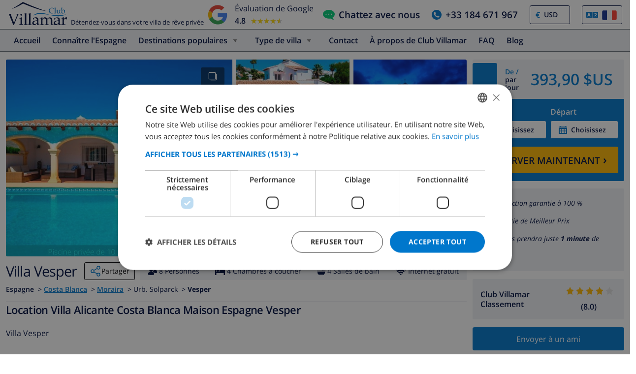

--- FILE ---
content_type: text/html; charset=UTF-8
request_url: https://www.clubvillamar.fr/villas/espagne/costa-blanca/moraira/vesper
body_size: 45901
content:
<!DOCTYPE html>
<html lang="fr">

<head>
    





<script type="text/javascript">
    var javascript = document.createElement('script');
    javascript.type = 'text/javascript';
    javascript.id = '_sqzl_antiFlicker';
    javascript.src = 'https://squeezely.tech/p?hqs=1&m=SQ-25651961&u=' + encodeURIComponent(window.location.href);
    javascript.async = true
    document.head.appendChild(javascript);
</script>
<script type="text/javascript">
 (function(s,q,z,l,y){s._sqzl=s._sqzl||[];l=q.createElement('script'),
 y=q.getElementsByTagName('script')[0];l.async=1;l.type='text/javascript';
 l.defer=true;l.src=z;y.parentNode.insertBefore(l,y)})
 (window,document,'https://squeezely.tech/tracker/SQ-25651961/sqzl.js');
</script>
    <script>
window.dataLayer = window.dataLayer || [];
window.dataLayer.push({'language': 'fr',});
</script>
<!-- Google Tag Manager -->
<script>(function(w,d,s,l,i){w[l]=w[l]||[];w[l].push({'gtm.start':
new Date().getTime(),event:'gtm.js'});var f=d.getElementsByTagName(s)[0],
j=d.createElement(s),dl=l!='dataLayer'?'&l='+l:'';j.async=true;j.src=
'https://www.googletagmanager.com/gtm.js?id='+i+dl;f.parentNode.insertBefore(j,f);
})(window,document,'script','dataLayer','GTM-55KKG72');</script>
<!-- End Google Tag Manager -->
        <meta charset="utf-8">
    <meta http-equiv="X-UA-Compatible" content="IE=edge">
    <meta name="viewport" content="user-scalable=no, width=device-width, initial-scale=1.0" />
    <meta name="mobile-web-app-capable" content="yes" />
            <meta name="description" content="Location Villa Alicante Costa Blanca Maison Espagne Vesper">
        <meta name="keywords" content="Location Villa,Location,Villa,Alicante,Costa Blanca,Maison,Espagne,Vesper" >
    <title> Location Villa Alicante Costa Blanca Maison Espagne Vesper </title>
    <link rel="apple-touch-icon" sizes="180x180" href="https://www.clubvillamar.com/apple-touch-icon.png">
    <link rel="icon" type="image/svg+xml" sizes="32x32" href="/assets/img/front/icons/cvm-favicon.svg">
    <link rel="icon" type="image/svg+xml" sizes="16x16" href="/assets/img/front/icons/cvm-favicon.svg">
    <link rel="manifest" href="/manifest.json">
    <link rel="mask-icon" href="/safari-pinned-tab.svg" color="#001040">

    <link rel="canonical" href="https://www.clubvillamar.fr/villas/espagne/costa-blanca/moraira/vesper" />
    
    <link rel="preconnect" href="https://www.clubvillamar.com" crossorigin>
<link rel="preconnect" href="https://ajax.googleapis.com" crossorigin>
<link rel="preconnect" href="https://widget.trustpilot.com" crossorigin>
<link rel="preconnect" href="https://v2.zopim.com" crossorigin>
<link rel="preconnect" href="https://a.optmnstr.com" crossorigin>
<link rel="preconnect" href="https://api.opmnstr.com" crossorigin>
<link rel="preconnect" href="https://www.google-analytics.com" crossorigin>
<link rel="preconnect" href="https://www.googletagmanager.com" crossorigin>
<link rel="preconnect" href="https://www.google.com" crossorigin>
<link rel="preconnect" href="https://googleads.g.doubleclick.net" crossorigin>
<link rel="preconnect" href="https://www.googleadservices.com" crossorigin>
<link rel="preconnect" href="https://stats.g.doubleclick.net" crossorigin>
<link rel="preconnect" href="https://e.clarity.ms" crossorigin>
<link rel="preconnect" href="https://c.clarity.ms" crossorigin>
<link rel="preconnect" href="https://f.clarity.ms" crossorigin>
<link rel="preconnect" href="https://z.clarity.ms" crossorigin>
<link rel="preconnect" href="https://connect.facebook.net" crossorigin>
<link rel="preconnect" href="https://diffuser-cdn.app-us1.com"  crossorigin>
<link rel="preconnect" href="https://bat.bing.com" crossorigin>    <link rel="preload" as="font" crossorigin type="font/woff" href="https://fonts.gstatic.com/s/opensans/v13/DXI1ORHCpsQm3Vp6mXoaTaRDOzjiPcYnFooOUGCOsRk.woff">
<link rel="preload" as="font" crossorigin type="font/woff" href="https://fonts.gstatic.com/s/opensans/v13/cJZKeOuBrn4kERxqtaUH3bO3LdcAZYWl9Si6vvxL-qU.woff">
<link rel="preload" as="font" crossorigin type="font/woff" href="https://fonts.gstatic.com/s/opensans/v13/MTP_ySUJH_bn48VBG8sNSqRDOzjiPcYnFooOUGCOsRk.woff">
<link rel="preload" as="font" crossorigin type="font/woff" href="https://fonts.gstatic.com/s/opensans/v13/k3k702ZOKiLJc3WVjuplzKRDOzjiPcYnFooOUGCOsRk.woff">
<link rel="preload" as="font" crossorigin type="font/woff" href="https://fonts.gstatic.com/s/opensans/v13/xjAJXh38I15wypJXxuGMBrrIa-7acMAeDBVuclsi6Gc.woff">
<link rel="preload" as="font" crossorigin type="font/woff" href="https://fonts.gstatic.com/s/opensans/v13/PRmiXeptR36kaC0GEAetxuw_rQOTGi-AJs5XCWaKIhU.woff">
<link rel="preload" as="font" crossorigin type="font/woff" href="https://fonts.gstatic.com/s/opensans/v13/PRmiXeptR36kaC0GEAetxhbnBKKEOwRKgsHDreGcocg.woff">
    <meta name="theme-color" content="#ffffff">
    <meta property="og:title" content=" Location Villa Alicante Costa Blanca Maison Espagne Vesper ">
    <meta property="og:description" content="Location Villa Alicante Costa Blanca Maison Espagne Vesper">
    <meta property="og:site_name" content="Club Villamar">
    <meta property="og:type" content="website">
    <meta property="og:url" content="https://www.clubvillamar.fr/villas/espagne/costa-blanca/moraira/vesper">
    <meta property="og:image" content="https://www.clubvillamar.com/uploads/images/16254/60b7a6f57b856.jpg">
  
                                                                                                                                                                                                                                                                                                                                                                                                                                                                                                                                                                                                                                                                            
<link rel="alternate" type="application/ld+json" href=https://www.clubvillamar.fr/villas/espagne/costa-blanca/moraira/vesper/structured-data.json />
<script type="application/ld+json">
{
  "@context": "https://schema.org",
  "@graph": [
    {
      "@type": "Organization",
      "@id": "https://www.clubvillamar.fr/#org",
      "name": "Club Villamar",
      "url": "https://www.clubvillamar.fr/",
      "logo": "https://www.clubvillamar.com/assets/img/front/icons/cvm-logo-primary.svg",
      "telephone": "+44 203 670 2009",
      "email": "reservations@clubvillamar.com"
    },
    {
      "@type": "VacationRental",
      "@id": "https://www.clubvillamar.fr/villas/espagne/costa-blanca/moraira/vesper#vr",
      "name": "Vesper",
      "url": "https://www.clubvillamar.fr/villas/espagne/costa-blanca/moraira/vesper",
      "email": "reservations@clubvillamar.com",
      "address": {
        "@type": "PostalAddress",
        "addressLocality": "Moraira",
        "addressRegion": "Costa Blanca",
        "addressCountry": "ES"
      },
      "checkinTime": "16:00",
      "checkoutTime": "10:00",
                  "geo": {
        "@type": "GeoCoordinates",
        "latitude": 38.706529564971,
        "longitude": 0.13216550000001
      },
      "image": [
                  "https://www.clubvillamar.com/uploads/images/16254/60b7a6f57b856.jpg","https://www.clubvillamar.com/uploads/images/16254/60b7a6dcc4191.jpg","https://www.clubvillamar.com/uploads/images/16254/60b7a6df480e1.jpg"              ],
      "identifier": "https://www.clubvillamar.fr/villas/espagne/costa-blanca/moraira/vesper",
      "containsPlace": { "@id": "https://www.clubvillamar.fr/villas/espagne/costa-blanca/moraira/vesper#accommodation" }
    },
    {
      "@type": ["House","Accommodation","Product"],
      "@id": "https://www.clubvillamar.fr/villas/espagne/costa-blanca/moraira/vesper#accommodation",
      "name": "Vesper",
      "url": "https://www.clubvillamar.fr/villas/espagne/costa-blanca/moraira/vesper",
      "description": "Villa Vesper",
      "image": [
        "https://www.clubvillamar.com/uploads/images/16254/60b7a6f57b856.jpg","https://www.clubvillamar.com/uploads/images/16254/60b7a6dcc4191.jpg","https://www.clubvillamar.com/uploads/images/16254/60b7a6df480e1.jpg"      ],
      "address": {
        "@type":"PostalAddress",
        "addressLocality": "Moraira",
        "addressRegion": "Costa Blanca",
        "addressCountry": "ES"
      },
      "numberOfRooms": 0,
      "numberOfBedrooms": 0,
      "numberOfBathroomsTotal": 0,      "occupancy": { "@type":"QuantitativeValue", "value": 8 },
      "petsAllowed": false,
      "amenityFeature": [
        {"@type":"LocationFeatureSpecification","name":"Private swimming pool","value": true},
        {"@type":"LocationFeatureSpecification","name":"Sea view","value": false},
        {"@type":"LocationFeatureSpecification","name":"Barbecue","value": true},
        {"@type":"LocationFeatureSpecification","name":"Parking","value": true},
        {"@type":"LocationFeatureSpecification","name":"Garden","value": true},
        {"@type":"LocationFeatureSpecification","name":"Terrace","value": true},
        {"@type":"LocationFeatureSpecification","name":"Internet","value": true},
        {"@type":"LocationFeatureSpecification","name":"Air conditioning","value": true}
      ],
      "offers": {
        "@type": "Offer",
        "url": "https://www.clubvillamar.fr/villas/espagne/costa-blanca/moraira/vesper",
        "priceCurrency": "EUR",
        "price": 361.77,        "availability": "https://schema.org/InStock",
        "seller": { "@id": "https://www.clubvillamar.fr/#org" }
      },
      "containedInPlace": { "@id": "https://www.clubvillamar.fr/villas/espagne/costa-blanca/moraira/vesper#vr" }
    },
        {
      "@type": "ItemList",
      "name": "Availability and Pricing Schedule for Vesper",
      "description": "Daily pricing and availability information including minimum stay requirements and check-in restrictions",
      "itemListOrder": "http://schema.org/ItemListOrderAscending",
      "itemListElement": [
                                                                                                                                                                                                                                                                                                                                                                                                                                                                                                                                                                                                                                                                                                                                                                                                                                                                                                                                                                                                                                                                                                                                                                                                                                                                                                                                                                                                                                                                                                                                                                                                                                                                                                                                                                                                                                                                                                                                                                                                                                                                                                                                                                                                                                                                                                                                                                                                                                                                                                                                                                                                                                                                                                                                                                                                                                                                                                                                                                                                                                                                                                                                                                                                                                                                                                                                                                                                                                                                                                                                                                                                                                                                                                                                                                                                                                                                                                                                                                                                                                                                                                                                                                                                                                                                                                                                                                                                                                                                                                                                                                                                                                                                                                                                                                                                                                                                                                                                                                                                                                                                                                                                                                                                                                                                                                                                                                                                                                                                                                                                                                                                                                                                                                                                                                                                                                                                                                                                                                                                                                                                                                                                                                                                                                                                                                                                                                                                                                                                                                                                                                                                                                                                                                                                                                                                                                                                                                                                                                                                                                                                                                                                                                                                                                                                                                                                                                                                                                                                                                                                                                                                                                                                                                                                                                                                                                                                                                                                                                                                                                                                                                                                                                                                                                                                                                                                                                                                                                                                                                                                                                                                                                                                                                                                                                                                                                                                                                                                                                                                                                                                                                                                                                                                                                                                                                                                                                                                                                                                                                                                                                                                                                                                                                                                                                                                                                                                                                                                                                                                                                                                                                                                                                                                                                                                                                                                                                                                                                                                                                                                                                                                                                                                                                                                                                                                                                                                                                                                                                                                                                                                                                                                                                                                                                                                                                                                                                                                                                                                                                                                                                                                                                                                                                                                                                                                                                                                                                                                                                                                                                                                                                                                                                                                                                                                                                                                                                                                                                                                                                                                                                                                                                                                                                                                                                                                                                                                                                                                                                                                                                                                                                                                                                                                                                                                                                                                                                                                                                                                                                                                                                                                                                                                                                                                                                                                                                                                                                                                                                                                                                                                                                                                                                                                                                                                                                                                                                                                                                                                                                                                                                                                                                                                                                                                                                                                                                                                                                                                                                                                                                                                                                                                                                                                                                                                                                                                                                                                                                                                                                                                                                                                                                                                                                                                                                                                                                                                                                                                                                                                                                                                                                                                                                                                                                                                                                                                                                                                                                                                                                                                                                                                                                                                                                                                                                                                                                                                                                                                                                                                                                                                                                                                                                                                                                                                                                                                                                                                                                                                                                                                                                                                                                                                                                                                                                                                                                                                                                                                                                                                                                                                                                                                                                                                                                                                                                                                                                                                                                                                                                                                                                                                                                                                                                                                                                                                                                                                                                                                                                                                                                                                                                                                                                                                                                                                                                                                                                                                                                                                                                                                                                                                                                                                                                                                                                                                                                                                                                                                                                                                                                                                                                                                                                                                                                                                                                                                                                                                                                                                                                                                                                                                                                                                                                                                                                                                                                                                                                                                                                                                                                                                                                                                                                                                                                                                                                                                                                                                                                                                                                                                                                                                                                                                                                                                                                                                                                                                                                                                                                                                                                                                                                                                                                                                                                                                                                                                                                                                                                                                                                                                                                                                                                                                                                                                                                                                                                                                                                                                                                                                                                                                                                                                                                                                                                                                                                                                                                                                                                                                                                                                                                                                                                                                                                                                                                                                                                                                                                                                                                                                                                                                                                                                                                                                                                                                                                                                                                                                                                                                                                                                                                                                                                                                                                                                                                                                                                                                                                                                                                                                                                                                                                                                                                                                                                                                                                                                                                                                                                                                                                                                                                                                                                                                                                                                                                                                                                                                                                                                                                                                                                                                                                                                                                                                                                                                                                                                                                                                                                                                                                                                                                                                                                                                                                                                                                                                                                                                                                                                                                                                                                                                                                                                                                                                                                                                                                                                                                                                                                                                                                                                                                                                                                                                                                                                                                                                                                                                                                                                                                                                                                                                                                                                                                                                                                                                                                                                                                                                                                                                                                                                                                                                                                                                                                                                                                                                                                                                                                                                                                                                                                                                                                                                                                                                                                                                                                                                                                                                                                                                                                                                                                                                                                                                                                                                                                                                                                                                                                                                                                                                                                                                                                                                                                                                                                                                                                                                                                                                                                                                                                                                                                                                                                                                                                                                                                                                                                                                                                                                                                                                                                                                                                                                                                                                                                                                                                                                                                                                                                                                                                                                                                                                                                                                                                                                                                                                                                                                                                                                                                                                                                                                                                                                                                                                                                                                                                                                                                                                                                                                                                                                                                                                                                                                                                                                                                                                                                                                                                                                                                                                                                                                                                                                                                                                                                                                                                                                                                                                                                                                                                                                                                                                                                                                                                                                                                                                                                                                                                                                                                                                                                                                                                                                                                                                                                                                                                                                                                                                                                                                                                                                                                                                                                                                                                                                                                                                                                                                                                                                                                                                                                                                                                                                                                                                                                                                                                                                                                                                                                                                                                                                                                                                                                                                                                                                                                                                                                                                                                                                                                                                                                                                                                                                                                                                                                                                                                                                                                                                                                                                                                                                                                                                                                                                                                                                                                                                                                                                                                                                                                                                                                                                                                                                                                                                                                                                                                                                                                                                                                                                                                                                                                                                                                                                                                                                                                                                                                                                                                                                                                                                                                                                                                                                                                                                                                                                                                                                                                                                                                                                                                                                                                                                                                                                                                                                                                                                                                                                                                                                                                                                                                                                                                                                                                                                                                                                                                                                                                                                                                                                                                                                                                                                                                                                                                                                                                                                                                                                                                                                                                                                                                                                                                                                                                                                                                                                                                                                                                                                                                                                                                                                                                                                                                                                                                                                                                                                                                                                                                                                                                                                                                                                                                                                                                                                                                                                                                                                                                                                                                                                                                                                                                                                                                                                                                                                                                                                                                                                                                                                                                                                                                                                                                                                                                                                                                                                                                                                                                                                                                                                                                                                                                                                                                                                                                                                                                                                                                                                                                                                                                                                                                                                                                                                                                                                                                                                                                                                                                                                                                                                                                                                                                                                                                                                                                                                                                                                                                                                                                                                                                                                                                                                                                                                                                                                                                                                                                                                                                                                                                                                                                                                                                                                                                                                                                                                                                                                                                                                                                                                                                                                                                                                                                                                                                                                                                                                                                                                                                                                                                                                                                                                                                                                                                                                                                                                                                                                                                                                                                                                                                                                                                                                                                                                                                                                                                                                                                                                                                                                                                                                                                                                                                                                                                                                                                                                                                                                                                                                                                                                                                                                                                                                                                                                                                                                                                                                                                                                                                                                                                                                                                                                                                                                                                                                                                                                                                                                                                                                                                                                                                                                                                                                                                                                                                                                                                                                                                                                                                                                                                                                                                                                                                                                                                                                                                                                                                                                                                                                                                                                                                                                                                                                                                                                                                                                                                                                                                                                                                                                                                                                                                                                                                                                                                                                                                                                                                                                                                                                                                                                                                                                                                                                                                                                                                                                                                                                                                                                                                                                                                                                                                                                                                                                                                                                                                                                                                                                                                                                                                                                                                                                                                                                                                                                                                                                                                                                                                                                                                                                                                                                                                                                                                                                                                                                                                                                                                                                                                                                                                                                                                                                                                                                                                                                                                                                                                                                                                                                                                                                                                                                                                                                                                                                                                                                                                                                                                                                                                                                                                                                                                                                                                                                                                                                                                                                                                                                                                                                                                                                                                                                                                                                                                                                                                                                                                                                                                                                                                                                                                                                                                                                                                                                                                                                                                                                                                                                                                                                                                                                                                                                                                                                                                                                                                                                                                                                                                                                                                                                                                                                                                                                                                                                                                                                                                                                                                                                                                                                                                                                                                                                                                                                                                                                                                                                                                                                                                                                                                                                                                                                                                                                                                                                                                                                                                                                                                                                                                                                                                                                                                                                                                                                                                                                                                                                                                                                                                                                                                                                                                                                                                                                                                                                                                                                                                                                                                                                                                                                                                                                                                                                                                                                                                                                                                                                                                                                                                                                                                                                                                                                                                                                                                                                                                                                                                                                                                                                                                                                                                                                                                                                                                                                                                                                                                                                                                                                                                                                                                                                                                                                                                                                                                                                                                                                                                                                                                                                                                                                                                                                                                                                                                                                                                                                                                                                                                                                                                                                                                                                                                                                                                                                                                                                                                                                                                                                                                                                                                                                                                                                                                                                                                                                                                                                                                                                                                                                                                                                                                                                                                                                                                                                                                                                                                                                                                                                                                                                                                                                                                                                                                                                                                                                                                                                                                                                                                                                                                                                                                                                                                                                                                                                                                                                                                                                                                                                                                                                                                                                                                                                                                                                                                                                                                                                                                                                                                                                                                                                                                                                                                                                                                                                                                                                                                                                                                                                                                                                                                                                                                                                                                                                                                                                                                                                                                                                                                                                                                                                                                                                                                                                                                                                                                                                                                                                                                                                                                                                                                                                                                                                                                                                                                                                                                                                                                                                                                                                                                                                                                                                                                                                                                                                                                                                                                                                                                                                                                                                                                                                                                                                                                                                                                                                                                                                                                                                                                                                                                                                                                                                                                                                                                                                                                                                                                                                                                                                                                                                                                                                                                                                                                                                                                                                                                                                                                                                                                                                                                                                                                                                                                                                                                                                                                                                                                                                                                                                                                                                                                                                                                                                                                                                                                                                                                                                                                                                                                                                                                                                                                                                                                                                                                                                                                                                                                                                                                                                                                                                                                                                                                                                                                                                                                                                                                                                                                                                                                                                                                                                                                                                                                                                                                                                                                                                                                                                                                                                                                                                                                                                                                                                                                                                                                                                                                                                                                                                                                                                                                                                                                                                                                                                                                                                                                                                                                                                                                                                                                                                                                                                                                                                                                                                                                                                                                                                                                                                                                                                                                                                                                                                                                                                                                                                                                                                                                                                                                                                                                                                                                                                                                                                                                                                                                                                                                                                                                                                                                                                                                                                                                                                                                                                                                                                                                                                                                                                                                                                                                                                                                                                                                                                                                                                                                                                                                                                                                                                                                                                                                                                                                                                                                                                                                                                                                                                                                                                                                                                                                                                                                                                                                                                                                                                                                                                                                                                                                                                                                                                                                                                                                                                                                                                                                                                                                                                                                                                                                                                                                                                                                                                                                                                                                                                                                                                                                                                                                                                                                                                                                                                                                                                                                                                                                                                                                                                                                                                                                                                                                                                                                                                                                                                                                                                                                                                                                                                                                                                                                                                                                                                                                                                                                                                                                                                                                                                                                                                                                                                                                                                                                                                                                                                                                                                                                                                                                                                                                                                                                                                                                                                                                                                                                                                                                                                                                                                                                                                                                                                                                                                                                                                                                                                                                                                                                                                                                                                                                                                                                                                                                                                                                                                                                                                                                                                                                                                                                                                                                                                                                                                                                                                                                                                                                                                                                                                                                                                                                                                                                                                                                                                                                                                                                                                                                                                                                                                                                                                                                                                                                                                                                                                                                                                                                                                                                                                                                                                                                                                                                                                                                                                                                                                                                                                                                                                                                                                                                                                                                                                                                                                                                                                                                                                                                                                                                                                                                                                                                                                                                                                                                                                                                                                                                                                                                                                                                                                                                                                                                                                                                                                                                                                                                                                                                                                                                                                                                                                                                                                                                                                                                                                                                                                                                                                                                                                                                                                                                                                                                                                                                                                                                                                                                                                                                                                                                                                                                                                                                                                                                                                                                                                                                                                                                                                                                                                                                                                                                                                                                                                                                                                                                                                                                                                                                                                                                                                                                                                                                                                                                                                                                                                                                                                                                                                                                                                                                                                                                                                                                                                                                                                                                                                                                                                                                                                                                                                                                                                                                                                                                                                                                                                                                                                                                                                                                                                                                                                                                                                                                                                                                                                                                                                                                                                                                                                                                                                                                                                                                                                                                                                                                                                                                                                                                                                                                                                                                                                                                                                                                                                                                                                                                                                                                                                                                                                                                                                                                                                                                                                                                                                                                                                                                                                                                                                                                                                                                                                                                                                                                                                                                                                                                                                                                                                                                                                                                                                                                                                                                                                                                                                                                                                                                                                                                                                                                                                                                                                                                                                                                                                                                                                                                                                                                                                                                                                                                                                                                                                                                                                                                                                                                                                                                                                                                                                                                                                                                                                                                                                                                                                                                                                                                                                                                                                                                                                                                                                                                                                                                                                                                                                                                                                                                                                                                                                                                                                                                                                                                                                                                                                                                                                                                                                                                                                                                                                                                                                                                                                                                                                                                                                                                                                                                                                                                                                                                                                                                                                                                                                                                                                                                                                                                                                                                                                                                                                                                                                                                                                                                                                                                                                                                                                                                                                                                                                                                                                                                                                                                                                                                                                                                                                                                                                                                                                                                                                                                                                                                                                                                                                                                                                                                                                                                                                                                                                                                                                                                                                                                                                                                                                                                                                                                                                                                                                                                                                                                                                                                                                                                                                                                                                                                                                                                                                                                                                                                                                                                                                                                                                                                                                                                                                                                                                                                                                                                                                                                                                                                                                                                                                                                                                                                                                                                                                                                                                                                                                                                                                                                                                                                                                                                                                                                                                                                                                                                                                                                                                                                                                                                                                                                                                                                                                                                                                                                                                                                                                                                                                                                                                                                                                                                                                                                                                                                                                                                                                                                                                                                                                                                                                                                                                                                                                                                                                                                                                                                                                                                                                                                                                                                                                                                                                                                                                                                                                                                                                                                                                                                                                                                                                                                                                                                                                                                                                                                                                                                                                                                                                                                                                                                                                                                                                                                                                                                                                                                                                                                                                                                                                                                                                                                                                                                                                                                                                                                                                                                                                                                                                                                                                                                                                                                                                                                                                                                                                                                                                                                                                                                                                                                                                                                                                                                                                                                                                                                                                                                                                                                                                                                                                                                                                                                                                                                                                                                                                                                                                                                                                                                                                                                                                                                                                                                                                                                                                                                                                                                                                                                                                                                                                                                                                                                                                                                                                                                                                                                                                                                                                                                                                                                                                                                                                                                                                                                                                                                                                                                                                                                                                                                                                                                                                                                                                                                                                                                                                                                                                                                                                                                                                                                                                                                                                                                                                                                                                                                                                                                                                                                                                                                                                                                                                                                                                                                                                                                                                                                                                                                                                                                                                                                                                                                                                                                                                                                                                                                                                                                                                                                                                                                                                                                                                                                                                                                                                                                                                                                                                                                                                                                                                                                                                                                                                                                                                                                                                                                                                                                                                                                                                                                                                                                                                                                                                                                                                                                                                                                                                                                                                                                                                                                                                                                                                                                                                                                                                                                                                                                                                                                                                                                                                                                                                                                                                                                                                                                                                                                                                                                                                                                                                                                                                                                                                                                                                                                                                                                                                                                                                                                                                                                                                                                                                                                                                                                                                                                                                                                                                                                                                                                                                                                                                                                                                                                                                                                                                                                                                                                                                                                                                                                                                                                                                                                                                                                                                                                                                                                                                                                                                                                                                                                                                                                                                                                                                                                                                                                                                                                                                                                                                                                                                                                                                                                                                                                                                                                                                                                                                                                                                                                                                                                                                                                                                                                                                                                                                                                                                                                                                                                                                                                                                                                                                                                                                                                                                                                                                                                                                                                                                                                                                                                                                                                                                                                                                                                                                                                                                                                                                                                                                                                                                                                                                                                                                                                                                                                                                                                                                                                                                                                                                                                                                                                                                                                                                                                                                                                                                                                                                                                                                                                                                                                                                                                                                                                                                                                                                                                                                                                                                                                                                                                                                                                                                                                                                                                                                                                                                                                                                                                                                                                                                                                                                                                                                                                                                                                                                                                                                                                                                                                                                                                                                                                                                                                                                                                                                                                                                                                                                                                                                                                                                                                                                                                                                                                                                                                                                                                                                                                                                                                                                                                                                                                                                                                                                                                                                                                                                                                                                                                                                                                                                                                                                                                                                                                                                                                                                                                                                                                                                                                                                                                                                                                                                                                                                                                                                                                                                                                                                                                                                                                                                                                                                                                                                                                                                                                                                                                                                                                                                                                                                                                                                                                                                                                                                                                                                                                                                                                                                                                                                                                                                                                                                                                                                                                                                                                                                                                                                                                                                                                                                                                                                                                                                                                                                                                                                                                                                                                                                                                                                                                                                                                                                                                                                                                                                                                                                                                                                                                                                                                                                                                                                                                                                                                                                                                                                                                                                                                                                                                                                                                                                                                                                                                                                                                                                                                                                                                                                                                                                                                                                                                                                                                                                                                                                                                                                                                                                                                                                                                                                                                                                                                                                                                                                                                                                                                                                                                                                                                                                                                                                                                                                                                                                                                                                                                                                                                                                                                                                                                                                                                                                                                                                                                                                                                                                                                                                                                                                                                                                                                                                                                                                                                                                                                                                                                                                                                                                                                                                                                                                                                                                                                                                                                                                                                                                                                                                                                                                                                                                                                                                                                                                                                                                                                                                                                                                                                                                                                                                                                                                                                                                                                                                                                                                                                                                                                                                                                                                                                                                                                                                                                                                                                                                                                                                                                                                                                                                                                                                                                                                                                                                                                                                                                                                                                                                                                                                                                                                                                                                          {
          "@type": "ListItem",
          "position": 1,
          "item": {
            "@type": "Offer",
            "@id": "https://www.clubvillamar.fr/villas/espagne/costa-blanca/moraira/vesper#offer-20260117-20260117",
            "name": "Rental for Saturday, January 17, 2026",
            "description": "Vacation rental rate for Saturday, January 17, 2026. Check-in available. Minimum stay: 7 nights.",
            "price": 361.77,
            "priceCurrency": "EUR",
            "priceSpecification": {
              "@type": "UnitPriceSpecification",
              "price": 361.77,
              "priceCurrency": "EUR",
              "unitText": "per night",
              "unitCode": "DAY"
            },
            "availability": "https://schema.org/InStock",
            "availabilityStarts": "2026-01-17T16:00:00",
            "availabilityEnds": "2026-01-18T10:00:00",
            "validFrom": "2026-01-17",
            "validThrough": "2026-01-17",
            "eligibleDuration": {
              "@type": "QuantitativeValue",
              "value": 7,
              "unitCode": "DAY",
              "unitText": "nights minimum"
            },
            "eligibleTransactionVolume": {
              "@type": "PriceSpecification",
              "minPrice": 2532.39,
              "priceCurrency": "EUR",
              "description": "Minimum booking total for 7 nights"
            },
            "itemOffered": {
              "@type": "Accommodation",
              "@id": "https://www.clubvillamar.fr/villas/espagne/costa-blanca/moraira/vesper#accommodation",
              "name": "Vesper"
            },
            "seller": {
              "@type": "Organization",
              "@id": "https://www.clubvillamar.fr/#org",
              "name": "Club Villamar"
            },
            "advanceBookingRequirement": {
              "@type": "QuantitativeValue",
              "minValue": 0,
              "unitCode": "DAY"
            }
          }
        }                    ,{
          "@type": "ListItem",
          "position": 2,
          "item": {
            "@type": "Offer",
            "@id": "https://www.clubvillamar.fr/villas/espagne/costa-blanca/moraira/vesper#offer-20260118-20260118",
            "name": "Rental for Sunday, January 18, 2026",
            "description": "Vacation rental rate for Sunday, January 18, 2026. Check-in not available (changeover day only). Minimum stay: 7 nights.",
            "price": 361.77,
            "priceCurrency": "EUR",
            "priceSpecification": {
              "@type": "UnitPriceSpecification",
              "price": 361.77,
              "priceCurrency": "EUR",
              "unitText": "per night",
              "unitCode": "DAY"
            },
            "availability": "https://schema.org/LimitedAvailability",
            "availabilityStarts": "2026-01-18T16:00:00",
            "availabilityEnds": "2026-01-19T10:00:00",
            "validFrom": "2026-01-18",
            "validThrough": "2026-01-18",
            "eligibleDuration": {
              "@type": "QuantitativeValue",
              "value": 7,
              "unitCode": "DAY",
              "unitText": "nights minimum"
            },
            "eligibleTransactionVolume": {
              "@type": "PriceSpecification",
              "minPrice": 2532.39,
              "priceCurrency": "EUR",
              "description": "Minimum booking total for 7 nights"
            },
            "itemOffered": {
              "@type": "Accommodation",
              "@id": "https://www.clubvillamar.fr/villas/espagne/costa-blanca/moraira/vesper#accommodation",
              "name": "Vesper"
            },
            "seller": {
              "@type": "Organization",
              "@id": "https://www.clubvillamar.fr/#org",
              "name": "Club Villamar"
            },
            "advanceBookingRequirement": {
              "@type": "QuantitativeValue",
              "minValue": 0,
              "unitCode": "DAY"
            }
          }
        }                    ,{
          "@type": "ListItem",
          "position": 3,
          "item": {
            "@type": "Offer",
            "@id": "https://www.clubvillamar.fr/villas/espagne/costa-blanca/moraira/vesper#offer-20260119-20260124",
            "name": "Rental from Monday, January 19, 2026 to Saturday, January 24, 2026",
            "description": "Vacation rental rate from Monday, January 19, 2026 to Saturday, January 24, 2026. Check-in available. Minimum stay: 7 nights.",
            "price": 361.77,
            "priceCurrency": "EUR",
            "priceSpecification": {
              "@type": "UnitPriceSpecification",
              "price": 361.77,
              "priceCurrency": "EUR",
              "unitText": "per night",
              "unitCode": "DAY"
            },
            "availability": "https://schema.org/InStock",
            "availabilityStarts": "2026-01-19T16:00:00",
            "availabilityEnds": "2026-01-25T10:00:00",
            "validFrom": "2026-01-19",
            "validThrough": "2026-01-24",
            "eligibleDuration": {
              "@type": "QuantitativeValue",
              "value": 7,
              "unitCode": "DAY",
              "unitText": "nights minimum"
            },
            "eligibleTransactionVolume": {
              "@type": "PriceSpecification",
              "minPrice": 2532.39,
              "priceCurrency": "EUR",
              "description": "Minimum booking total for 7 nights"
            },
            "itemOffered": {
              "@type": "Accommodation",
              "@id": "https://www.clubvillamar.fr/villas/espagne/costa-blanca/moraira/vesper#accommodation",
              "name": "Vesper"
            },
            "seller": {
              "@type": "Organization",
              "@id": "https://www.clubvillamar.fr/#org",
              "name": "Club Villamar"
            },
            "advanceBookingRequirement": {
              "@type": "QuantitativeValue",
              "minValue": 0,
              "unitCode": "DAY"
            }
          }
        }                    ,{
          "@type": "ListItem",
          "position": 4,
          "item": {
            "@type": "Offer",
            "@id": "https://www.clubvillamar.fr/villas/espagne/costa-blanca/moraira/vesper#offer-20260125-20260125",
            "name": "Rental for Sunday, January 25, 2026",
            "description": "Vacation rental rate for Sunday, January 25, 2026. Check-in not available (changeover day only). Minimum stay: 7 nights.",
            "price": 361.77,
            "priceCurrency": "EUR",
            "priceSpecification": {
              "@type": "UnitPriceSpecification",
              "price": 361.77,
              "priceCurrency": "EUR",
              "unitText": "per night",
              "unitCode": "DAY"
            },
            "availability": "https://schema.org/LimitedAvailability",
            "availabilityStarts": "2026-01-25T16:00:00",
            "availabilityEnds": "2026-01-26T10:00:00",
            "validFrom": "2026-01-25",
            "validThrough": "2026-01-25",
            "eligibleDuration": {
              "@type": "QuantitativeValue",
              "value": 7,
              "unitCode": "DAY",
              "unitText": "nights minimum"
            },
            "eligibleTransactionVolume": {
              "@type": "PriceSpecification",
              "minPrice": 2532.39,
              "priceCurrency": "EUR",
              "description": "Minimum booking total for 7 nights"
            },
            "itemOffered": {
              "@type": "Accommodation",
              "@id": "https://www.clubvillamar.fr/villas/espagne/costa-blanca/moraira/vesper#accommodation",
              "name": "Vesper"
            },
            "seller": {
              "@type": "Organization",
              "@id": "https://www.clubvillamar.fr/#org",
              "name": "Club Villamar"
            },
            "advanceBookingRequirement": {
              "@type": "QuantitativeValue",
              "minValue": 0,
              "unitCode": "DAY"
            }
          }
        }                    ,{
          "@type": "ListItem",
          "position": 5,
          "item": {
            "@type": "Offer",
            "@id": "https://www.clubvillamar.fr/villas/espagne/costa-blanca/moraira/vesper#offer-20260126-20260131",
            "name": "Rental from Monday, January 26, 2026 to Saturday, January 31, 2026",
            "description": "Vacation rental rate from Monday, January 26, 2026 to Saturday, January 31, 2026. Check-in available. Minimum stay: 7 nights.",
            "price": 361.77,
            "priceCurrency": "EUR",
            "priceSpecification": {
              "@type": "UnitPriceSpecification",
              "price": 361.77,
              "priceCurrency": "EUR",
              "unitText": "per night",
              "unitCode": "DAY"
            },
            "availability": "https://schema.org/InStock",
            "availabilityStarts": "2026-01-26T16:00:00",
            "availabilityEnds": "2026-02-01T10:00:00",
            "validFrom": "2026-01-26",
            "validThrough": "2026-01-31",
            "eligibleDuration": {
              "@type": "QuantitativeValue",
              "value": 7,
              "unitCode": "DAY",
              "unitText": "nights minimum"
            },
            "eligibleTransactionVolume": {
              "@type": "PriceSpecification",
              "minPrice": 2532.39,
              "priceCurrency": "EUR",
              "description": "Minimum booking total for 7 nights"
            },
            "itemOffered": {
              "@type": "Accommodation",
              "@id": "https://www.clubvillamar.fr/villas/espagne/costa-blanca/moraira/vesper#accommodation",
              "name": "Vesper"
            },
            "seller": {
              "@type": "Organization",
              "@id": "https://www.clubvillamar.fr/#org",
              "name": "Club Villamar"
            },
            "advanceBookingRequirement": {
              "@type": "QuantitativeValue",
              "minValue": 0,
              "unitCode": "DAY"
            }
          }
        }                    ,{
          "@type": "ListItem",
          "position": 6,
          "item": {
            "@type": "Offer",
            "@id": "https://www.clubvillamar.fr/villas/espagne/costa-blanca/moraira/vesper#offer-20260201-20260201",
            "name": "Rental for Sunday, February 1, 2026",
            "description": "Vacation rental rate for Sunday, February 1, 2026. Check-in not available (changeover day only). Minimum stay: 7 nights.",
            "price": 361.77,
            "priceCurrency": "EUR",
            "priceSpecification": {
              "@type": "UnitPriceSpecification",
              "price": 361.77,
              "priceCurrency": "EUR",
              "unitText": "per night",
              "unitCode": "DAY"
            },
            "availability": "https://schema.org/LimitedAvailability",
            "availabilityStarts": "2026-02-01T16:00:00",
            "availabilityEnds": "2026-02-02T10:00:00",
            "validFrom": "2026-02-01",
            "validThrough": "2026-02-01",
            "eligibleDuration": {
              "@type": "QuantitativeValue",
              "value": 7,
              "unitCode": "DAY",
              "unitText": "nights minimum"
            },
            "eligibleTransactionVolume": {
              "@type": "PriceSpecification",
              "minPrice": 2532.39,
              "priceCurrency": "EUR",
              "description": "Minimum booking total for 7 nights"
            },
            "itemOffered": {
              "@type": "Accommodation",
              "@id": "https://www.clubvillamar.fr/villas/espagne/costa-blanca/moraira/vesper#accommodation",
              "name": "Vesper"
            },
            "seller": {
              "@type": "Organization",
              "@id": "https://www.clubvillamar.fr/#org",
              "name": "Club Villamar"
            },
            "advanceBookingRequirement": {
              "@type": "QuantitativeValue",
              "minValue": 0,
              "unitCode": "DAY"
            }
          }
        }                    ,{
          "@type": "ListItem",
          "position": 7,
          "item": {
            "@type": "Offer",
            "@id": "https://www.clubvillamar.fr/villas/espagne/costa-blanca/moraira/vesper#offer-20260202-20260207",
            "name": "Rental from Monday, February 2, 2026 to Saturday, February 7, 2026",
            "description": "Vacation rental rate from Monday, February 2, 2026 to Saturday, February 7, 2026. Check-in available. Minimum stay: 7 nights.",
            "price": 361.77,
            "priceCurrency": "EUR",
            "priceSpecification": {
              "@type": "UnitPriceSpecification",
              "price": 361.77,
              "priceCurrency": "EUR",
              "unitText": "per night",
              "unitCode": "DAY"
            },
            "availability": "https://schema.org/InStock",
            "availabilityStarts": "2026-02-02T16:00:00",
            "availabilityEnds": "2026-02-08T10:00:00",
            "validFrom": "2026-02-02",
            "validThrough": "2026-02-07",
            "eligibleDuration": {
              "@type": "QuantitativeValue",
              "value": 7,
              "unitCode": "DAY",
              "unitText": "nights minimum"
            },
            "eligibleTransactionVolume": {
              "@type": "PriceSpecification",
              "minPrice": 2532.39,
              "priceCurrency": "EUR",
              "description": "Minimum booking total for 7 nights"
            },
            "itemOffered": {
              "@type": "Accommodation",
              "@id": "https://www.clubvillamar.fr/villas/espagne/costa-blanca/moraira/vesper#accommodation",
              "name": "Vesper"
            },
            "seller": {
              "@type": "Organization",
              "@id": "https://www.clubvillamar.fr/#org",
              "name": "Club Villamar"
            },
            "advanceBookingRequirement": {
              "@type": "QuantitativeValue",
              "minValue": 0,
              "unitCode": "DAY"
            }
          }
        }                    ,{
          "@type": "ListItem",
          "position": 8,
          "item": {
            "@type": "Offer",
            "@id": "https://www.clubvillamar.fr/villas/espagne/costa-blanca/moraira/vesper#offer-20260208-20260208",
            "name": "Rental for Sunday, February 8, 2026",
            "description": "Vacation rental rate for Sunday, February 8, 2026. Check-in not available (changeover day only). Minimum stay: 7 nights.",
            "price": 361.77,
            "priceCurrency": "EUR",
            "priceSpecification": {
              "@type": "UnitPriceSpecification",
              "price": 361.77,
              "priceCurrency": "EUR",
              "unitText": "per night",
              "unitCode": "DAY"
            },
            "availability": "https://schema.org/LimitedAvailability",
            "availabilityStarts": "2026-02-08T16:00:00",
            "availabilityEnds": "2026-02-09T10:00:00",
            "validFrom": "2026-02-08",
            "validThrough": "2026-02-08",
            "eligibleDuration": {
              "@type": "QuantitativeValue",
              "value": 7,
              "unitCode": "DAY",
              "unitText": "nights minimum"
            },
            "eligibleTransactionVolume": {
              "@type": "PriceSpecification",
              "minPrice": 2532.39,
              "priceCurrency": "EUR",
              "description": "Minimum booking total for 7 nights"
            },
            "itemOffered": {
              "@type": "Accommodation",
              "@id": "https://www.clubvillamar.fr/villas/espagne/costa-blanca/moraira/vesper#accommodation",
              "name": "Vesper"
            },
            "seller": {
              "@type": "Organization",
              "@id": "https://www.clubvillamar.fr/#org",
              "name": "Club Villamar"
            },
            "advanceBookingRequirement": {
              "@type": "QuantitativeValue",
              "minValue": 0,
              "unitCode": "DAY"
            }
          }
        }                    ,{
          "@type": "ListItem",
          "position": 9,
          "item": {
            "@type": "Offer",
            "@id": "https://www.clubvillamar.fr/villas/espagne/costa-blanca/moraira/vesper#offer-20260209-20260210",
            "name": "Rental from Monday, February 9, 2026 to Tuesday, February 10, 2026",
            "description": "Vacation rental rate from Monday, February 9, 2026 to Tuesday, February 10, 2026. Check-in available. Minimum stay: 7 nights.",
            "price": 361.77,
            "priceCurrency": "EUR",
            "priceSpecification": {
              "@type": "UnitPriceSpecification",
              "price": 361.77,
              "priceCurrency": "EUR",
              "unitText": "per night",
              "unitCode": "DAY"
            },
            "availability": "https://schema.org/InStock",
            "availabilityStarts": "2026-02-09T16:00:00",
            "availabilityEnds": "2026-02-11T10:00:00",
            "validFrom": "2026-02-09",
            "validThrough": "2026-02-10",
            "eligibleDuration": {
              "@type": "QuantitativeValue",
              "value": 7,
              "unitCode": "DAY",
              "unitText": "nights minimum"
            },
            "eligibleTransactionVolume": {
              "@type": "PriceSpecification",
              "minPrice": 2532.39,
              "priceCurrency": "EUR",
              "description": "Minimum booking total for 7 nights"
            },
            "itemOffered": {
              "@type": "Accommodation",
              "@id": "https://www.clubvillamar.fr/villas/espagne/costa-blanca/moraira/vesper#accommodation",
              "name": "Vesper"
            },
            "seller": {
              "@type": "Organization",
              "@id": "https://www.clubvillamar.fr/#org",
              "name": "Club Villamar"
            },
            "advanceBookingRequirement": {
              "@type": "QuantitativeValue",
              "minValue": 0,
              "unitCode": "DAY"
            }
          }
        }                    ,{
          "@type": "ListItem",
          "position": 10,
          "item": {
            "@type": "Offer",
            "@id": "https://www.clubvillamar.fr/villas/espagne/costa-blanca/moraira/vesper#offer-20260212-20260214",
            "name": "Rental from Thursday, February 12, 2026 to Saturday, February 14, 2026",
            "description": "Vacation rental rate from Thursday, February 12, 2026 to Saturday, February 14, 2026. Check-in available. Minimum stay: 7 nights.",
            "price": 361.77,
            "priceCurrency": "EUR",
            "priceSpecification": {
              "@type": "UnitPriceSpecification",
              "price": 361.77,
              "priceCurrency": "EUR",
              "unitText": "per night",
              "unitCode": "DAY"
            },
            "availability": "https://schema.org/InStock",
            "availabilityStarts": "2026-02-12T16:00:00",
            "availabilityEnds": "2026-02-15T10:00:00",
            "validFrom": "2026-02-12",
            "validThrough": "2026-02-14",
            "eligibleDuration": {
              "@type": "QuantitativeValue",
              "value": 7,
              "unitCode": "DAY",
              "unitText": "nights minimum"
            },
            "eligibleTransactionVolume": {
              "@type": "PriceSpecification",
              "minPrice": 2532.39,
              "priceCurrency": "EUR",
              "description": "Minimum booking total for 7 nights"
            },
            "itemOffered": {
              "@type": "Accommodation",
              "@id": "https://www.clubvillamar.fr/villas/espagne/costa-blanca/moraira/vesper#accommodation",
              "name": "Vesper"
            },
            "seller": {
              "@type": "Organization",
              "@id": "https://www.clubvillamar.fr/#org",
              "name": "Club Villamar"
            },
            "advanceBookingRequirement": {
              "@type": "QuantitativeValue",
              "minValue": 0,
              "unitCode": "DAY"
            }
          }
        }                    ,{
          "@type": "ListItem",
          "position": 11,
          "item": {
            "@type": "Offer",
            "@id": "https://www.clubvillamar.fr/villas/espagne/costa-blanca/moraira/vesper#offer-20260215-20260215",
            "name": "Rental for Sunday, February 15, 2026",
            "description": "Vacation rental rate for Sunday, February 15, 2026. Check-in not available (changeover day only). Minimum stay: 7 nights.",
            "price": 361.77,
            "priceCurrency": "EUR",
            "priceSpecification": {
              "@type": "UnitPriceSpecification",
              "price": 361.77,
              "priceCurrency": "EUR",
              "unitText": "per night",
              "unitCode": "DAY"
            },
            "availability": "https://schema.org/LimitedAvailability",
            "availabilityStarts": "2026-02-15T16:00:00",
            "availabilityEnds": "2026-02-16T10:00:00",
            "validFrom": "2026-02-15",
            "validThrough": "2026-02-15",
            "eligibleDuration": {
              "@type": "QuantitativeValue",
              "value": 7,
              "unitCode": "DAY",
              "unitText": "nights minimum"
            },
            "eligibleTransactionVolume": {
              "@type": "PriceSpecification",
              "minPrice": 2532.39,
              "priceCurrency": "EUR",
              "description": "Minimum booking total for 7 nights"
            },
            "itemOffered": {
              "@type": "Accommodation",
              "@id": "https://www.clubvillamar.fr/villas/espagne/costa-blanca/moraira/vesper#accommodation",
              "name": "Vesper"
            },
            "seller": {
              "@type": "Organization",
              "@id": "https://www.clubvillamar.fr/#org",
              "name": "Club Villamar"
            },
            "advanceBookingRequirement": {
              "@type": "QuantitativeValue",
              "minValue": 0,
              "unitCode": "DAY"
            }
          }
        }                    ,{
          "@type": "ListItem",
          "position": 12,
          "item": {
            "@type": "Offer",
            "@id": "https://www.clubvillamar.fr/villas/espagne/costa-blanca/moraira/vesper#offer-20260216-20260221",
            "name": "Rental from Monday, February 16, 2026 to Saturday, February 21, 2026",
            "description": "Vacation rental rate from Monday, February 16, 2026 to Saturday, February 21, 2026. Check-in available. Minimum stay: 7 nights.",
            "price": 361.77,
            "priceCurrency": "EUR",
            "priceSpecification": {
              "@type": "UnitPriceSpecification",
              "price": 361.77,
              "priceCurrency": "EUR",
              "unitText": "per night",
              "unitCode": "DAY"
            },
            "availability": "https://schema.org/InStock",
            "availabilityStarts": "2026-02-16T16:00:00",
            "availabilityEnds": "2026-02-22T10:00:00",
            "validFrom": "2026-02-16",
            "validThrough": "2026-02-21",
            "eligibleDuration": {
              "@type": "QuantitativeValue",
              "value": 7,
              "unitCode": "DAY",
              "unitText": "nights minimum"
            },
            "eligibleTransactionVolume": {
              "@type": "PriceSpecification",
              "minPrice": 2532.39,
              "priceCurrency": "EUR",
              "description": "Minimum booking total for 7 nights"
            },
            "itemOffered": {
              "@type": "Accommodation",
              "@id": "https://www.clubvillamar.fr/villas/espagne/costa-blanca/moraira/vesper#accommodation",
              "name": "Vesper"
            },
            "seller": {
              "@type": "Organization",
              "@id": "https://www.clubvillamar.fr/#org",
              "name": "Club Villamar"
            },
            "advanceBookingRequirement": {
              "@type": "QuantitativeValue",
              "minValue": 0,
              "unitCode": "DAY"
            }
          }
        }                    ,{
          "@type": "ListItem",
          "position": 13,
          "item": {
            "@type": "Offer",
            "@id": "https://www.clubvillamar.fr/villas/espagne/costa-blanca/moraira/vesper#offer-20260222-20260222",
            "name": "Rental for Sunday, February 22, 2026",
            "description": "Vacation rental rate for Sunday, February 22, 2026. Check-in not available (changeover day only). Minimum stay: 7 nights.",
            "price": 361.77,
            "priceCurrency": "EUR",
            "priceSpecification": {
              "@type": "UnitPriceSpecification",
              "price": 361.77,
              "priceCurrency": "EUR",
              "unitText": "per night",
              "unitCode": "DAY"
            },
            "availability": "https://schema.org/LimitedAvailability",
            "availabilityStarts": "2026-02-22T16:00:00",
            "availabilityEnds": "2026-02-23T10:00:00",
            "validFrom": "2026-02-22",
            "validThrough": "2026-02-22",
            "eligibleDuration": {
              "@type": "QuantitativeValue",
              "value": 7,
              "unitCode": "DAY",
              "unitText": "nights minimum"
            },
            "eligibleTransactionVolume": {
              "@type": "PriceSpecification",
              "minPrice": 2532.39,
              "priceCurrency": "EUR",
              "description": "Minimum booking total for 7 nights"
            },
            "itemOffered": {
              "@type": "Accommodation",
              "@id": "https://www.clubvillamar.fr/villas/espagne/costa-blanca/moraira/vesper#accommodation",
              "name": "Vesper"
            },
            "seller": {
              "@type": "Organization",
              "@id": "https://www.clubvillamar.fr/#org",
              "name": "Club Villamar"
            },
            "advanceBookingRequirement": {
              "@type": "QuantitativeValue",
              "minValue": 0,
              "unitCode": "DAY"
            }
          }
        }                    ,{
          "@type": "ListItem",
          "position": 14,
          "item": {
            "@type": "Offer",
            "@id": "https://www.clubvillamar.fr/villas/espagne/costa-blanca/moraira/vesper#offer-20260223-20260227",
            "name": "Rental from Monday, February 23, 2026 to Friday, February 27, 2026",
            "description": "Vacation rental rate from Monday, February 23, 2026 to Friday, February 27, 2026. Check-in available. Minimum stay: 7 nights.",
            "price": 361.77,
            "priceCurrency": "EUR",
            "priceSpecification": {
              "@type": "UnitPriceSpecification",
              "price": 361.77,
              "priceCurrency": "EUR",
              "unitText": "per night",
              "unitCode": "DAY"
            },
            "availability": "https://schema.org/InStock",
            "availabilityStarts": "2026-02-23T16:00:00",
            "availabilityEnds": "2026-02-28T10:00:00",
            "validFrom": "2026-02-23",
            "validThrough": "2026-02-27",
            "eligibleDuration": {
              "@type": "QuantitativeValue",
              "value": 7,
              "unitCode": "DAY",
              "unitText": "nights minimum"
            },
            "eligibleTransactionVolume": {
              "@type": "PriceSpecification",
              "minPrice": 2532.39,
              "priceCurrency": "EUR",
              "description": "Minimum booking total for 7 nights"
            },
            "itemOffered": {
              "@type": "Accommodation",
              "@id": "https://www.clubvillamar.fr/villas/espagne/costa-blanca/moraira/vesper#accommodation",
              "name": "Vesper"
            },
            "seller": {
              "@type": "Organization",
              "@id": "https://www.clubvillamar.fr/#org",
              "name": "Club Villamar"
            },
            "advanceBookingRequirement": {
              "@type": "QuantitativeValue",
              "minValue": 0,
              "unitCode": "DAY"
            }
          }
        }                    ,{
          "@type": "ListItem",
          "position": 15,
          "item": {
            "@type": "Offer",
            "@id": "https://www.clubvillamar.fr/villas/espagne/costa-blanca/moraira/vesper#offer-20260301-20260301",
            "name": "Rental for Sunday, March 1, 2026",
            "description": "Vacation rental rate for Sunday, March 1, 2026. Check-in not available (changeover day only). Minimum stay: 5 nights.",
            "price": 361.77,
            "priceCurrency": "EUR",
            "priceSpecification": {
              "@type": "UnitPriceSpecification",
              "price": 361.77,
              "priceCurrency": "EUR",
              "unitText": "per night",
              "unitCode": "DAY"
            },
            "availability": "https://schema.org/LimitedAvailability",
            "availabilityStarts": "2026-03-01T16:00:00",
            "availabilityEnds": "2026-03-02T10:00:00",
            "validFrom": "2026-03-01",
            "validThrough": "2026-03-01",
            "eligibleDuration": {
              "@type": "QuantitativeValue",
              "value": 5,
              "unitCode": "DAY",
              "unitText": "nights minimum"
            },
            "eligibleTransactionVolume": {
              "@type": "PriceSpecification",
              "minPrice": 1808.85,
              "priceCurrency": "EUR",
              "description": "Minimum booking total for 5 nights"
            },
            "itemOffered": {
              "@type": "Accommodation",
              "@id": "https://www.clubvillamar.fr/villas/espagne/costa-blanca/moraira/vesper#accommodation",
              "name": "Vesper"
            },
            "seller": {
              "@type": "Organization",
              "@id": "https://www.clubvillamar.fr/#org",
              "name": "Club Villamar"
            },
            "advanceBookingRequirement": {
              "@type": "QuantitativeValue",
              "minValue": 0,
              "unitCode": "DAY"
            }
          }
        }                    ,{
          "@type": "ListItem",
          "position": 16,
          "item": {
            "@type": "Offer",
            "@id": "https://www.clubvillamar.fr/villas/espagne/costa-blanca/moraira/vesper#offer-20260302-20260307",
            "name": "Rental from Monday, March 2, 2026 to Saturday, March 7, 2026",
            "description": "Vacation rental rate from Monday, March 2, 2026 to Saturday, March 7, 2026. Check-in available. Minimum stay: 5 nights.",
            "price": 361.77,
            "priceCurrency": "EUR",
            "priceSpecification": {
              "@type": "UnitPriceSpecification",
              "price": 361.77,
              "priceCurrency": "EUR",
              "unitText": "per night",
              "unitCode": "DAY"
            },
            "availability": "https://schema.org/InStock",
            "availabilityStarts": "2026-03-02T16:00:00",
            "availabilityEnds": "2026-03-08T10:00:00",
            "validFrom": "2026-03-02",
            "validThrough": "2026-03-07",
            "eligibleDuration": {
              "@type": "QuantitativeValue",
              "value": 5,
              "unitCode": "DAY",
              "unitText": "nights minimum"
            },
            "eligibleTransactionVolume": {
              "@type": "PriceSpecification",
              "minPrice": 1808.85,
              "priceCurrency": "EUR",
              "description": "Minimum booking total for 5 nights"
            },
            "itemOffered": {
              "@type": "Accommodation",
              "@id": "https://www.clubvillamar.fr/villas/espagne/costa-blanca/moraira/vesper#accommodation",
              "name": "Vesper"
            },
            "seller": {
              "@type": "Organization",
              "@id": "https://www.clubvillamar.fr/#org",
              "name": "Club Villamar"
            },
            "advanceBookingRequirement": {
              "@type": "QuantitativeValue",
              "minValue": 0,
              "unitCode": "DAY"
            }
          }
        }                    ,{
          "@type": "ListItem",
          "position": 17,
          "item": {
            "@type": "Offer",
            "@id": "https://www.clubvillamar.fr/villas/espagne/costa-blanca/moraira/vesper#offer-20260308-20260308",
            "name": "Rental for Sunday, March 8, 2026",
            "description": "Vacation rental rate for Sunday, March 8, 2026. Check-in not available (changeover day only). Minimum stay: 5 nights.",
            "price": 361.77,
            "priceCurrency": "EUR",
            "priceSpecification": {
              "@type": "UnitPriceSpecification",
              "price": 361.77,
              "priceCurrency": "EUR",
              "unitText": "per night",
              "unitCode": "DAY"
            },
            "availability": "https://schema.org/LimitedAvailability",
            "availabilityStarts": "2026-03-08T16:00:00",
            "availabilityEnds": "2026-03-09T10:00:00",
            "validFrom": "2026-03-08",
            "validThrough": "2026-03-08",
            "eligibleDuration": {
              "@type": "QuantitativeValue",
              "value": 5,
              "unitCode": "DAY",
              "unitText": "nights minimum"
            },
            "eligibleTransactionVolume": {
              "@type": "PriceSpecification",
              "minPrice": 1808.85,
              "priceCurrency": "EUR",
              "description": "Minimum booking total for 5 nights"
            },
            "itemOffered": {
              "@type": "Accommodation",
              "@id": "https://www.clubvillamar.fr/villas/espagne/costa-blanca/moraira/vesper#accommodation",
              "name": "Vesper"
            },
            "seller": {
              "@type": "Organization",
              "@id": "https://www.clubvillamar.fr/#org",
              "name": "Club Villamar"
            },
            "advanceBookingRequirement": {
              "@type": "QuantitativeValue",
              "minValue": 0,
              "unitCode": "DAY"
            }
          }
        }                    ,{
          "@type": "ListItem",
          "position": 18,
          "item": {
            "@type": "Offer",
            "@id": "https://www.clubvillamar.fr/villas/espagne/costa-blanca/moraira/vesper#offer-20260309-20260314",
            "name": "Rental from Monday, March 9, 2026 to Saturday, March 14, 2026",
            "description": "Vacation rental rate from Monday, March 9, 2026 to Saturday, March 14, 2026. Check-in available. Minimum stay: 5 nights.",
            "price": 361.77,
            "priceCurrency": "EUR",
            "priceSpecification": {
              "@type": "UnitPriceSpecification",
              "price": 361.77,
              "priceCurrency": "EUR",
              "unitText": "per night",
              "unitCode": "DAY"
            },
            "availability": "https://schema.org/InStock",
            "availabilityStarts": "2026-03-09T16:00:00",
            "availabilityEnds": "2026-03-15T10:00:00",
            "validFrom": "2026-03-09",
            "validThrough": "2026-03-14",
            "eligibleDuration": {
              "@type": "QuantitativeValue",
              "value": 5,
              "unitCode": "DAY",
              "unitText": "nights minimum"
            },
            "eligibleTransactionVolume": {
              "@type": "PriceSpecification",
              "minPrice": 1808.85,
              "priceCurrency": "EUR",
              "description": "Minimum booking total for 5 nights"
            },
            "itemOffered": {
              "@type": "Accommodation",
              "@id": "https://www.clubvillamar.fr/villas/espagne/costa-blanca/moraira/vesper#accommodation",
              "name": "Vesper"
            },
            "seller": {
              "@type": "Organization",
              "@id": "https://www.clubvillamar.fr/#org",
              "name": "Club Villamar"
            },
            "advanceBookingRequirement": {
              "@type": "QuantitativeValue",
              "minValue": 0,
              "unitCode": "DAY"
            }
          }
        }                    ,{
          "@type": "ListItem",
          "position": 19,
          "item": {
            "@type": "Offer",
            "@id": "https://www.clubvillamar.fr/villas/espagne/costa-blanca/moraira/vesper#offer-20260315-20260315",
            "name": "Rental for Sunday, March 15, 2026",
            "description": "Vacation rental rate for Sunday, March 15, 2026. Check-in not available (changeover day only). Minimum stay: 5 nights.",
            "price": 361.77,
            "priceCurrency": "EUR",
            "priceSpecification": {
              "@type": "UnitPriceSpecification",
              "price": 361.77,
              "priceCurrency": "EUR",
              "unitText": "per night",
              "unitCode": "DAY"
            },
            "availability": "https://schema.org/LimitedAvailability",
            "availabilityStarts": "2026-03-15T16:00:00",
            "availabilityEnds": "2026-03-16T10:00:00",
            "validFrom": "2026-03-15",
            "validThrough": "2026-03-15",
            "eligibleDuration": {
              "@type": "QuantitativeValue",
              "value": 5,
              "unitCode": "DAY",
              "unitText": "nights minimum"
            },
            "eligibleTransactionVolume": {
              "@type": "PriceSpecification",
              "minPrice": 1808.85,
              "priceCurrency": "EUR",
              "description": "Minimum booking total for 5 nights"
            },
            "itemOffered": {
              "@type": "Accommodation",
              "@id": "https://www.clubvillamar.fr/villas/espagne/costa-blanca/moraira/vesper#accommodation",
              "name": "Vesper"
            },
            "seller": {
              "@type": "Organization",
              "@id": "https://www.clubvillamar.fr/#org",
              "name": "Club Villamar"
            },
            "advanceBookingRequirement": {
              "@type": "QuantitativeValue",
              "minValue": 0,
              "unitCode": "DAY"
            }
          }
        }                    ,{
          "@type": "ListItem",
          "position": 20,
          "item": {
            "@type": "Offer",
            "@id": "https://www.clubvillamar.fr/villas/espagne/costa-blanca/moraira/vesper#offer-20260316-20260321",
            "name": "Rental from Monday, March 16, 2026 to Saturday, March 21, 2026",
            "description": "Vacation rental rate from Monday, March 16, 2026 to Saturday, March 21, 2026. Check-in available. Minimum stay: 5 nights.",
            "price": 361.77,
            "priceCurrency": "EUR",
            "priceSpecification": {
              "@type": "UnitPriceSpecification",
              "price": 361.77,
              "priceCurrency": "EUR",
              "unitText": "per night",
              "unitCode": "DAY"
            },
            "availability": "https://schema.org/InStock",
            "availabilityStarts": "2026-03-16T16:00:00",
            "availabilityEnds": "2026-03-22T10:00:00",
            "validFrom": "2026-03-16",
            "validThrough": "2026-03-21",
            "eligibleDuration": {
              "@type": "QuantitativeValue",
              "value": 5,
              "unitCode": "DAY",
              "unitText": "nights minimum"
            },
            "eligibleTransactionVolume": {
              "@type": "PriceSpecification",
              "minPrice": 1808.85,
              "priceCurrency": "EUR",
              "description": "Minimum booking total for 5 nights"
            },
            "itemOffered": {
              "@type": "Accommodation",
              "@id": "https://www.clubvillamar.fr/villas/espagne/costa-blanca/moraira/vesper#accommodation",
              "name": "Vesper"
            },
            "seller": {
              "@type": "Organization",
              "@id": "https://www.clubvillamar.fr/#org",
              "name": "Club Villamar"
            },
            "advanceBookingRequirement": {
              "@type": "QuantitativeValue",
              "minValue": 0,
              "unitCode": "DAY"
            }
          }
        }                    ,{
          "@type": "ListItem",
          "position": 21,
          "item": {
            "@type": "Offer",
            "@id": "https://www.clubvillamar.fr/villas/espagne/costa-blanca/moraira/vesper#offer-20260322-20260322",
            "name": "Rental for Sunday, March 22, 2026",
            "description": "Vacation rental rate for Sunday, March 22, 2026. Check-in not available (changeover day only). Minimum stay: 5 nights.",
            "price": 361.77,
            "priceCurrency": "EUR",
            "priceSpecification": {
              "@type": "UnitPriceSpecification",
              "price": 361.77,
              "priceCurrency": "EUR",
              "unitText": "per night",
              "unitCode": "DAY"
            },
            "availability": "https://schema.org/LimitedAvailability",
            "availabilityStarts": "2026-03-22T16:00:00",
            "availabilityEnds": "2026-03-23T10:00:00",
            "validFrom": "2026-03-22",
            "validThrough": "2026-03-22",
            "eligibleDuration": {
              "@type": "QuantitativeValue",
              "value": 5,
              "unitCode": "DAY",
              "unitText": "nights minimum"
            },
            "eligibleTransactionVolume": {
              "@type": "PriceSpecification",
              "minPrice": 1808.85,
              "priceCurrency": "EUR",
              "description": "Minimum booking total for 5 nights"
            },
            "itemOffered": {
              "@type": "Accommodation",
              "@id": "https://www.clubvillamar.fr/villas/espagne/costa-blanca/moraira/vesper#accommodation",
              "name": "Vesper"
            },
            "seller": {
              "@type": "Organization",
              "@id": "https://www.clubvillamar.fr/#org",
              "name": "Club Villamar"
            },
            "advanceBookingRequirement": {
              "@type": "QuantitativeValue",
              "minValue": 0,
              "unitCode": "DAY"
            }
          }
        }                    ,{
          "@type": "ListItem",
          "position": 22,
          "item": {
            "@type": "Offer",
            "@id": "https://www.clubvillamar.fr/villas/espagne/costa-blanca/moraira/vesper#offer-20260323-20260328",
            "name": "Rental from Monday, March 23, 2026 to Saturday, March 28, 2026",
            "description": "Vacation rental rate from Monday, March 23, 2026 to Saturday, March 28, 2026. Check-in available. Minimum stay: 5 nights.",
            "price": 361.77,
            "priceCurrency": "EUR",
            "priceSpecification": {
              "@type": "UnitPriceSpecification",
              "price": 361.77,
              "priceCurrency": "EUR",
              "unitText": "per night",
              "unitCode": "DAY"
            },
            "availability": "https://schema.org/InStock",
            "availabilityStarts": "2026-03-23T16:00:00",
            "availabilityEnds": "2026-03-29T10:00:00",
            "validFrom": "2026-03-23",
            "validThrough": "2026-03-28",
            "eligibleDuration": {
              "@type": "QuantitativeValue",
              "value": 5,
              "unitCode": "DAY",
              "unitText": "nights minimum"
            },
            "eligibleTransactionVolume": {
              "@type": "PriceSpecification",
              "minPrice": 1808.85,
              "priceCurrency": "EUR",
              "description": "Minimum booking total for 5 nights"
            },
            "itemOffered": {
              "@type": "Accommodation",
              "@id": "https://www.clubvillamar.fr/villas/espagne/costa-blanca/moraira/vesper#accommodation",
              "name": "Vesper"
            },
            "seller": {
              "@type": "Organization",
              "@id": "https://www.clubvillamar.fr/#org",
              "name": "Club Villamar"
            },
            "advanceBookingRequirement": {
              "@type": "QuantitativeValue",
              "minValue": 0,
              "unitCode": "DAY"
            }
          }
        }                    ,{
          "@type": "ListItem",
          "position": 23,
          "item": {
            "@type": "Offer",
            "@id": "https://www.clubvillamar.fr/villas/espagne/costa-blanca/moraira/vesper#offer-20260329-20260329",
            "name": "Rental for Sunday, March 29, 2026",
            "description": "Vacation rental rate for Sunday, March 29, 2026. Check-in not available (changeover day only). Minimum stay: 5 nights.",
            "price": 361.77,
            "priceCurrency": "EUR",
            "priceSpecification": {
              "@type": "UnitPriceSpecification",
              "price": 361.77,
              "priceCurrency": "EUR",
              "unitText": "per night",
              "unitCode": "DAY"
            },
            "availability": "https://schema.org/LimitedAvailability",
            "availabilityStarts": "2026-03-29T16:00:00",
            "availabilityEnds": "2026-03-30T10:00:00",
            "validFrom": "2026-03-29",
            "validThrough": "2026-03-29",
            "eligibleDuration": {
              "@type": "QuantitativeValue",
              "value": 5,
              "unitCode": "DAY",
              "unitText": "nights minimum"
            },
            "eligibleTransactionVolume": {
              "@type": "PriceSpecification",
              "minPrice": 1808.85,
              "priceCurrency": "EUR",
              "description": "Minimum booking total for 5 nights"
            },
            "itemOffered": {
              "@type": "Accommodation",
              "@id": "https://www.clubvillamar.fr/villas/espagne/costa-blanca/moraira/vesper#accommodation",
              "name": "Vesper"
            },
            "seller": {
              "@type": "Organization",
              "@id": "https://www.clubvillamar.fr/#org",
              "name": "Club Villamar"
            },
            "advanceBookingRequirement": {
              "@type": "QuantitativeValue",
              "minValue": 0,
              "unitCode": "DAY"
            }
          }
        }                    ,{
          "@type": "ListItem",
          "position": 24,
          "item": {
            "@type": "Offer",
            "@id": "https://www.clubvillamar.fr/villas/espagne/costa-blanca/moraira/vesper#offer-20260330-20260404",
            "name": "Rental from Monday, March 30, 2026 to Saturday, April 4, 2026",
            "description": "Vacation rental rate from Monday, March 30, 2026 to Saturday, April 4, 2026. Check-in available. Minimum stay: 5 nights.",
            "price": 361.77,
            "priceCurrency": "EUR",
            "priceSpecification": {
              "@type": "UnitPriceSpecification",
              "price": 361.77,
              "priceCurrency": "EUR",
              "unitText": "per night",
              "unitCode": "DAY"
            },
            "availability": "https://schema.org/InStock",
            "availabilityStarts": "2026-03-30T16:00:00",
            "availabilityEnds": "2026-04-05T10:00:00",
            "validFrom": "2026-03-30",
            "validThrough": "2026-04-04",
            "eligibleDuration": {
              "@type": "QuantitativeValue",
              "value": 5,
              "unitCode": "DAY",
              "unitText": "nights minimum"
            },
            "eligibleTransactionVolume": {
              "@type": "PriceSpecification",
              "minPrice": 1808.85,
              "priceCurrency": "EUR",
              "description": "Minimum booking total for 5 nights"
            },
            "itemOffered": {
              "@type": "Accommodation",
              "@id": "https://www.clubvillamar.fr/villas/espagne/costa-blanca/moraira/vesper#accommodation",
              "name": "Vesper"
            },
            "seller": {
              "@type": "Organization",
              "@id": "https://www.clubvillamar.fr/#org",
              "name": "Club Villamar"
            },
            "advanceBookingRequirement": {
              "@type": "QuantitativeValue",
              "minValue": 0,
              "unitCode": "DAY"
            }
          }
        }                    ,{
          "@type": "ListItem",
          "position": 25,
          "item": {
            "@type": "Offer",
            "@id": "https://www.clubvillamar.fr/villas/espagne/costa-blanca/moraira/vesper#offer-20260405-20260405",
            "name": "Rental for Sunday, April 5, 2026",
            "description": "Vacation rental rate for Sunday, April 5, 2026. Check-in not available (changeover day only). Minimum stay: 5 nights.",
            "price": 361.77,
            "priceCurrency": "EUR",
            "priceSpecification": {
              "@type": "UnitPriceSpecification",
              "price": 361.77,
              "priceCurrency": "EUR",
              "unitText": "per night",
              "unitCode": "DAY"
            },
            "availability": "https://schema.org/LimitedAvailability",
            "availabilityStarts": "2026-04-05T16:00:00",
            "availabilityEnds": "2026-04-06T10:00:00",
            "validFrom": "2026-04-05",
            "validThrough": "2026-04-05",
            "eligibleDuration": {
              "@type": "QuantitativeValue",
              "value": 5,
              "unitCode": "DAY",
              "unitText": "nights minimum"
            },
            "eligibleTransactionVolume": {
              "@type": "PriceSpecification",
              "minPrice": 1808.85,
              "priceCurrency": "EUR",
              "description": "Minimum booking total for 5 nights"
            },
            "itemOffered": {
              "@type": "Accommodation",
              "@id": "https://www.clubvillamar.fr/villas/espagne/costa-blanca/moraira/vesper#accommodation",
              "name": "Vesper"
            },
            "seller": {
              "@type": "Organization",
              "@id": "https://www.clubvillamar.fr/#org",
              "name": "Club Villamar"
            },
            "advanceBookingRequirement": {
              "@type": "QuantitativeValue",
              "minValue": 0,
              "unitCode": "DAY"
            }
          }
        }                    ,{
          "@type": "ListItem",
          "position": 26,
          "item": {
            "@type": "Offer",
            "@id": "https://www.clubvillamar.fr/villas/espagne/costa-blanca/moraira/vesper#offer-20260406-20260411",
            "name": "Rental from Monday, April 6, 2026 to Saturday, April 11, 2026",
            "description": "Vacation rental rate from Monday, April 6, 2026 to Saturday, April 11, 2026. Check-in available. Minimum stay: 5 nights.",
            "price": 361.77,
            "priceCurrency": "EUR",
            "priceSpecification": {
              "@type": "UnitPriceSpecification",
              "price": 361.77,
              "priceCurrency": "EUR",
              "unitText": "per night",
              "unitCode": "DAY"
            },
            "availability": "https://schema.org/InStock",
            "availabilityStarts": "2026-04-06T16:00:00",
            "availabilityEnds": "2026-04-12T10:00:00",
            "validFrom": "2026-04-06",
            "validThrough": "2026-04-11",
            "eligibleDuration": {
              "@type": "QuantitativeValue",
              "value": 5,
              "unitCode": "DAY",
              "unitText": "nights minimum"
            },
            "eligibleTransactionVolume": {
              "@type": "PriceSpecification",
              "minPrice": 1808.85,
              "priceCurrency": "EUR",
              "description": "Minimum booking total for 5 nights"
            },
            "itemOffered": {
              "@type": "Accommodation",
              "@id": "https://www.clubvillamar.fr/villas/espagne/costa-blanca/moraira/vesper#accommodation",
              "name": "Vesper"
            },
            "seller": {
              "@type": "Organization",
              "@id": "https://www.clubvillamar.fr/#org",
              "name": "Club Villamar"
            },
            "advanceBookingRequirement": {
              "@type": "QuantitativeValue",
              "minValue": 0,
              "unitCode": "DAY"
            }
          }
        }                    ,{
          "@type": "ListItem",
          "position": 27,
          "item": {
            "@type": "Offer",
            "@id": "https://www.clubvillamar.fr/villas/espagne/costa-blanca/moraira/vesper#offer-20260412-20260412",
            "name": "Rental for Sunday, April 12, 2026",
            "description": "Vacation rental rate for Sunday, April 12, 2026. Check-in not available (changeover day only). Minimum stay: 5 nights.",
            "price": 361.77,
            "priceCurrency": "EUR",
            "priceSpecification": {
              "@type": "UnitPriceSpecification",
              "price": 361.77,
              "priceCurrency": "EUR",
              "unitText": "per night",
              "unitCode": "DAY"
            },
            "availability": "https://schema.org/LimitedAvailability",
            "availabilityStarts": "2026-04-12T16:00:00",
            "availabilityEnds": "2026-04-13T10:00:00",
            "validFrom": "2026-04-12",
            "validThrough": "2026-04-12",
            "eligibleDuration": {
              "@type": "QuantitativeValue",
              "value": 5,
              "unitCode": "DAY",
              "unitText": "nights minimum"
            },
            "eligibleTransactionVolume": {
              "@type": "PriceSpecification",
              "minPrice": 1808.85,
              "priceCurrency": "EUR",
              "description": "Minimum booking total for 5 nights"
            },
            "itemOffered": {
              "@type": "Accommodation",
              "@id": "https://www.clubvillamar.fr/villas/espagne/costa-blanca/moraira/vesper#accommodation",
              "name": "Vesper"
            },
            "seller": {
              "@type": "Organization",
              "@id": "https://www.clubvillamar.fr/#org",
              "name": "Club Villamar"
            },
            "advanceBookingRequirement": {
              "@type": "QuantitativeValue",
              "minValue": 0,
              "unitCode": "DAY"
            }
          }
        }                    ,{
          "@type": "ListItem",
          "position": 28,
          "item": {
            "@type": "Offer",
            "@id": "https://www.clubvillamar.fr/villas/espagne/costa-blanca/moraira/vesper#offer-20260413-20260418",
            "name": "Rental from Monday, April 13, 2026 to Saturday, April 18, 2026",
            "description": "Vacation rental rate from Monday, April 13, 2026 to Saturday, April 18, 2026. Check-in available. Minimum stay: 5 nights.",
            "price": 361.77,
            "priceCurrency": "EUR",
            "priceSpecification": {
              "@type": "UnitPriceSpecification",
              "price": 361.77,
              "priceCurrency": "EUR",
              "unitText": "per night",
              "unitCode": "DAY"
            },
            "availability": "https://schema.org/InStock",
            "availabilityStarts": "2026-04-13T16:00:00",
            "availabilityEnds": "2026-04-19T10:00:00",
            "validFrom": "2026-04-13",
            "validThrough": "2026-04-18",
            "eligibleDuration": {
              "@type": "QuantitativeValue",
              "value": 5,
              "unitCode": "DAY",
              "unitText": "nights minimum"
            },
            "eligibleTransactionVolume": {
              "@type": "PriceSpecification",
              "minPrice": 1808.85,
              "priceCurrency": "EUR",
              "description": "Minimum booking total for 5 nights"
            },
            "itemOffered": {
              "@type": "Accommodation",
              "@id": "https://www.clubvillamar.fr/villas/espagne/costa-blanca/moraira/vesper#accommodation",
              "name": "Vesper"
            },
            "seller": {
              "@type": "Organization",
              "@id": "https://www.clubvillamar.fr/#org",
              "name": "Club Villamar"
            },
            "advanceBookingRequirement": {
              "@type": "QuantitativeValue",
              "minValue": 0,
              "unitCode": "DAY"
            }
          }
        }                    ,{
          "@type": "ListItem",
          "position": 29,
          "item": {
            "@type": "Offer",
            "@id": "https://www.clubvillamar.fr/villas/espagne/costa-blanca/moraira/vesper#offer-20260419-20260419",
            "name": "Rental for Sunday, April 19, 2026",
            "description": "Vacation rental rate for Sunday, April 19, 2026. Check-in not available (changeover day only). Minimum stay: 5 nights.",
            "price": 361.77,
            "priceCurrency": "EUR",
            "priceSpecification": {
              "@type": "UnitPriceSpecification",
              "price": 361.77,
              "priceCurrency": "EUR",
              "unitText": "per night",
              "unitCode": "DAY"
            },
            "availability": "https://schema.org/LimitedAvailability",
            "availabilityStarts": "2026-04-19T16:00:00",
            "availabilityEnds": "2026-04-20T10:00:00",
            "validFrom": "2026-04-19",
            "validThrough": "2026-04-19",
            "eligibleDuration": {
              "@type": "QuantitativeValue",
              "value": 5,
              "unitCode": "DAY",
              "unitText": "nights minimum"
            },
            "eligibleTransactionVolume": {
              "@type": "PriceSpecification",
              "minPrice": 1808.85,
              "priceCurrency": "EUR",
              "description": "Minimum booking total for 5 nights"
            },
            "itemOffered": {
              "@type": "Accommodation",
              "@id": "https://www.clubvillamar.fr/villas/espagne/costa-blanca/moraira/vesper#accommodation",
              "name": "Vesper"
            },
            "seller": {
              "@type": "Organization",
              "@id": "https://www.clubvillamar.fr/#org",
              "name": "Club Villamar"
            },
            "advanceBookingRequirement": {
              "@type": "QuantitativeValue",
              "minValue": 0,
              "unitCode": "DAY"
            }
          }
        }                    ,{
          "@type": "ListItem",
          "position": 30,
          "item": {
            "@type": "Offer",
            "@id": "https://www.clubvillamar.fr/villas/espagne/costa-blanca/moraira/vesper#offer-20260420-20260425",
            "name": "Rental from Monday, April 20, 2026 to Saturday, April 25, 2026",
            "description": "Vacation rental rate from Monday, April 20, 2026 to Saturday, April 25, 2026. Check-in available. Minimum stay: 5 nights.",
            "price": 361.77,
            "priceCurrency": "EUR",
            "priceSpecification": {
              "@type": "UnitPriceSpecification",
              "price": 361.77,
              "priceCurrency": "EUR",
              "unitText": "per night",
              "unitCode": "DAY"
            },
            "availability": "https://schema.org/InStock",
            "availabilityStarts": "2026-04-20T16:00:00",
            "availabilityEnds": "2026-04-26T10:00:00",
            "validFrom": "2026-04-20",
            "validThrough": "2026-04-25",
            "eligibleDuration": {
              "@type": "QuantitativeValue",
              "value": 5,
              "unitCode": "DAY",
              "unitText": "nights minimum"
            },
            "eligibleTransactionVolume": {
              "@type": "PriceSpecification",
              "minPrice": 1808.85,
              "priceCurrency": "EUR",
              "description": "Minimum booking total for 5 nights"
            },
            "itemOffered": {
              "@type": "Accommodation",
              "@id": "https://www.clubvillamar.fr/villas/espagne/costa-blanca/moraira/vesper#accommodation",
              "name": "Vesper"
            },
            "seller": {
              "@type": "Organization",
              "@id": "https://www.clubvillamar.fr/#org",
              "name": "Club Villamar"
            },
            "advanceBookingRequirement": {
              "@type": "QuantitativeValue",
              "minValue": 0,
              "unitCode": "DAY"
            }
          }
        }                    ,{
          "@type": "ListItem",
          "position": 31,
          "item": {
            "@type": "Offer",
            "@id": "https://www.clubvillamar.fr/villas/espagne/costa-blanca/moraira/vesper#offer-20260426-20260426",
            "name": "Rental for Sunday, April 26, 2026",
            "description": "Vacation rental rate for Sunday, April 26, 2026. Check-in not available (changeover day only). Minimum stay: 7 nights.",
            "price": 361.77,
            "priceCurrency": "EUR",
            "priceSpecification": {
              "@type": "UnitPriceSpecification",
              "price": 361.77,
              "priceCurrency": "EUR",
              "unitText": "per night",
              "unitCode": "DAY"
            },
            "availability": "https://schema.org/LimitedAvailability",
            "availabilityStarts": "2026-04-26T16:00:00",
            "availabilityEnds": "2026-04-27T10:00:00",
            "validFrom": "2026-04-26",
            "validThrough": "2026-04-26",
            "eligibleDuration": {
              "@type": "QuantitativeValue",
              "value": 7,
              "unitCode": "DAY",
              "unitText": "nights minimum"
            },
            "eligibleTransactionVolume": {
              "@type": "PriceSpecification",
              "minPrice": 2532.39,
              "priceCurrency": "EUR",
              "description": "Minimum booking total for 7 nights"
            },
            "itemOffered": {
              "@type": "Accommodation",
              "@id": "https://www.clubvillamar.fr/villas/espagne/costa-blanca/moraira/vesper#accommodation",
              "name": "Vesper"
            },
            "seller": {
              "@type": "Organization",
              "@id": "https://www.clubvillamar.fr/#org",
              "name": "Club Villamar"
            },
            "advanceBookingRequirement": {
              "@type": "QuantitativeValue",
              "minValue": 0,
              "unitCode": "DAY"
            }
          }
        }                    ,{
          "@type": "ListItem",
          "position": 32,
          "item": {
            "@type": "Offer",
            "@id": "https://www.clubvillamar.fr/villas/espagne/costa-blanca/moraira/vesper#offer-20260427-20260430",
            "name": "Rental from Monday, April 27, 2026 to Thursday, April 30, 2026",
            "description": "Vacation rental rate from Monday, April 27, 2026 to Thursday, April 30, 2026. Check-in available. Minimum stay: 7 nights.",
            "price": 361.77,
            "priceCurrency": "EUR",
            "priceSpecification": {
              "@type": "UnitPriceSpecification",
              "price": 361.77,
              "priceCurrency": "EUR",
              "unitText": "per night",
              "unitCode": "DAY"
            },
            "availability": "https://schema.org/InStock",
            "availabilityStarts": "2026-04-27T16:00:00",
            "availabilityEnds": "2026-05-01T10:00:00",
            "validFrom": "2026-04-27",
            "validThrough": "2026-04-30",
            "eligibleDuration": {
              "@type": "QuantitativeValue",
              "value": 7,
              "unitCode": "DAY",
              "unitText": "nights minimum"
            },
            "eligibleTransactionVolume": {
              "@type": "PriceSpecification",
              "minPrice": 2532.39,
              "priceCurrency": "EUR",
              "description": "Minimum booking total for 7 nights"
            },
            "itemOffered": {
              "@type": "Accommodation",
              "@id": "https://www.clubvillamar.fr/villas/espagne/costa-blanca/moraira/vesper#accommodation",
              "name": "Vesper"
            },
            "seller": {
              "@type": "Organization",
              "@id": "https://www.clubvillamar.fr/#org",
              "name": "Club Villamar"
            },
            "advanceBookingRequirement": {
              "@type": "QuantitativeValue",
              "minValue": 0,
              "unitCode": "DAY"
            }
          }
        }                    ,{
          "@type": "ListItem",
          "position": 33,
          "item": {
            "@type": "Offer",
            "@id": "https://www.clubvillamar.fr/villas/espagne/costa-blanca/moraira/vesper#offer-20260501-20260502",
            "name": "Rental from Friday, May 1, 2026 to Saturday, May 2, 2026",
            "description": "Vacation rental rate from Friday, May 1, 2026 to Saturday, May 2, 2026. Check-in available. Minimum stay: 5 nights.",
            "price": 361.77,
            "priceCurrency": "EUR",
            "priceSpecification": {
              "@type": "UnitPriceSpecification",
              "price": 361.77,
              "priceCurrency": "EUR",
              "unitText": "per night",
              "unitCode": "DAY"
            },
            "availability": "https://schema.org/InStock",
            "availabilityStarts": "2026-05-01T16:00:00",
            "availabilityEnds": "2026-05-03T10:00:00",
            "validFrom": "2026-05-01",
            "validThrough": "2026-05-02",
            "eligibleDuration": {
              "@type": "QuantitativeValue",
              "value": 5,
              "unitCode": "DAY",
              "unitText": "nights minimum"
            },
            "eligibleTransactionVolume": {
              "@type": "PriceSpecification",
              "minPrice": 1808.85,
              "priceCurrency": "EUR",
              "description": "Minimum booking total for 5 nights"
            },
            "itemOffered": {
              "@type": "Accommodation",
              "@id": "https://www.clubvillamar.fr/villas/espagne/costa-blanca/moraira/vesper#accommodation",
              "name": "Vesper"
            },
            "seller": {
              "@type": "Organization",
              "@id": "https://www.clubvillamar.fr/#org",
              "name": "Club Villamar"
            },
            "advanceBookingRequirement": {
              "@type": "QuantitativeValue",
              "minValue": 0,
              "unitCode": "DAY"
            }
          }
        }                    ,{
          "@type": "ListItem",
          "position": 34,
          "item": {
            "@type": "Offer",
            "@id": "https://www.clubvillamar.fr/villas/espagne/costa-blanca/moraira/vesper#offer-20260503-20260503",
            "name": "Rental for Sunday, May 3, 2026",
            "description": "Vacation rental rate for Sunday, May 3, 2026. Check-in not available (changeover day only). Minimum stay: 5 nights.",
            "price": 361.77,
            "priceCurrency": "EUR",
            "priceSpecification": {
              "@type": "UnitPriceSpecification",
              "price": 361.77,
              "priceCurrency": "EUR",
              "unitText": "per night",
              "unitCode": "DAY"
            },
            "availability": "https://schema.org/LimitedAvailability",
            "availabilityStarts": "2026-05-03T16:00:00",
            "availabilityEnds": "2026-05-04T10:00:00",
            "validFrom": "2026-05-03",
            "validThrough": "2026-05-03",
            "eligibleDuration": {
              "@type": "QuantitativeValue",
              "value": 5,
              "unitCode": "DAY",
              "unitText": "nights minimum"
            },
            "eligibleTransactionVolume": {
              "@type": "PriceSpecification",
              "minPrice": 1808.85,
              "priceCurrency": "EUR",
              "description": "Minimum booking total for 5 nights"
            },
            "itemOffered": {
              "@type": "Accommodation",
              "@id": "https://www.clubvillamar.fr/villas/espagne/costa-blanca/moraira/vesper#accommodation",
              "name": "Vesper"
            },
            "seller": {
              "@type": "Organization",
              "@id": "https://www.clubvillamar.fr/#org",
              "name": "Club Villamar"
            },
            "advanceBookingRequirement": {
              "@type": "QuantitativeValue",
              "minValue": 0,
              "unitCode": "DAY"
            }
          }
        }                    ,{
          "@type": "ListItem",
          "position": 35,
          "item": {
            "@type": "Offer",
            "@id": "https://www.clubvillamar.fr/villas/espagne/costa-blanca/moraira/vesper#offer-20260504-20260509",
            "name": "Rental from Monday, May 4, 2026 to Saturday, May 9, 2026",
            "description": "Vacation rental rate from Monday, May 4, 2026 to Saturday, May 9, 2026. Check-in available. Minimum stay: 5 nights.",
            "price": 361.77,
            "priceCurrency": "EUR",
            "priceSpecification": {
              "@type": "UnitPriceSpecification",
              "price": 361.77,
              "priceCurrency": "EUR",
              "unitText": "per night",
              "unitCode": "DAY"
            },
            "availability": "https://schema.org/InStock",
            "availabilityStarts": "2026-05-04T16:00:00",
            "availabilityEnds": "2026-05-10T10:00:00",
            "validFrom": "2026-05-04",
            "validThrough": "2026-05-09",
            "eligibleDuration": {
              "@type": "QuantitativeValue",
              "value": 5,
              "unitCode": "DAY",
              "unitText": "nights minimum"
            },
            "eligibleTransactionVolume": {
              "@type": "PriceSpecification",
              "minPrice": 1808.85,
              "priceCurrency": "EUR",
              "description": "Minimum booking total for 5 nights"
            },
            "itemOffered": {
              "@type": "Accommodation",
              "@id": "https://www.clubvillamar.fr/villas/espagne/costa-blanca/moraira/vesper#accommodation",
              "name": "Vesper"
            },
            "seller": {
              "@type": "Organization",
              "@id": "https://www.clubvillamar.fr/#org",
              "name": "Club Villamar"
            },
            "advanceBookingRequirement": {
              "@type": "QuantitativeValue",
              "minValue": 0,
              "unitCode": "DAY"
            }
          }
        }                    ,{
          "@type": "ListItem",
          "position": 36,
          "item": {
            "@type": "Offer",
            "@id": "https://www.clubvillamar.fr/villas/espagne/costa-blanca/moraira/vesper#offer-20260510-20260510",
            "name": "Rental for Sunday, May 10, 2026",
            "description": "Vacation rental rate for Sunday, May 10, 2026. Check-in not available (changeover day only). Minimum stay: 5 nights.",
            "price": 361.77,
            "priceCurrency": "EUR",
            "priceSpecification": {
              "@type": "UnitPriceSpecification",
              "price": 361.77,
              "priceCurrency": "EUR",
              "unitText": "per night",
              "unitCode": "DAY"
            },
            "availability": "https://schema.org/LimitedAvailability",
            "availabilityStarts": "2026-05-10T16:00:00",
            "availabilityEnds": "2026-05-11T10:00:00",
            "validFrom": "2026-05-10",
            "validThrough": "2026-05-10",
            "eligibleDuration": {
              "@type": "QuantitativeValue",
              "value": 5,
              "unitCode": "DAY",
              "unitText": "nights minimum"
            },
            "eligibleTransactionVolume": {
              "@type": "PriceSpecification",
              "minPrice": 1808.85,
              "priceCurrency": "EUR",
              "description": "Minimum booking total for 5 nights"
            },
            "itemOffered": {
              "@type": "Accommodation",
              "@id": "https://www.clubvillamar.fr/villas/espagne/costa-blanca/moraira/vesper#accommodation",
              "name": "Vesper"
            },
            "seller": {
              "@type": "Organization",
              "@id": "https://www.clubvillamar.fr/#org",
              "name": "Club Villamar"
            },
            "advanceBookingRequirement": {
              "@type": "QuantitativeValue",
              "minValue": 0,
              "unitCode": "DAY"
            }
          }
        }                    ,{
          "@type": "ListItem",
          "position": 37,
          "item": {
            "@type": "Offer",
            "@id": "https://www.clubvillamar.fr/villas/espagne/costa-blanca/moraira/vesper#offer-20260511-20260516",
            "name": "Rental from Monday, May 11, 2026 to Saturday, May 16, 2026",
            "description": "Vacation rental rate from Monday, May 11, 2026 to Saturday, May 16, 2026. Check-in available. Minimum stay: 5 nights.",
            "price": 361.77,
            "priceCurrency": "EUR",
            "priceSpecification": {
              "@type": "UnitPriceSpecification",
              "price": 361.77,
              "priceCurrency": "EUR",
              "unitText": "per night",
              "unitCode": "DAY"
            },
            "availability": "https://schema.org/InStock",
            "availabilityStarts": "2026-05-11T16:00:00",
            "availabilityEnds": "2026-05-17T10:00:00",
            "validFrom": "2026-05-11",
            "validThrough": "2026-05-16",
            "eligibleDuration": {
              "@type": "QuantitativeValue",
              "value": 5,
              "unitCode": "DAY",
              "unitText": "nights minimum"
            },
            "eligibleTransactionVolume": {
              "@type": "PriceSpecification",
              "minPrice": 1808.85,
              "priceCurrency": "EUR",
              "description": "Minimum booking total for 5 nights"
            },
            "itemOffered": {
              "@type": "Accommodation",
              "@id": "https://www.clubvillamar.fr/villas/espagne/costa-blanca/moraira/vesper#accommodation",
              "name": "Vesper"
            },
            "seller": {
              "@type": "Organization",
              "@id": "https://www.clubvillamar.fr/#org",
              "name": "Club Villamar"
            },
            "advanceBookingRequirement": {
              "@type": "QuantitativeValue",
              "minValue": 0,
              "unitCode": "DAY"
            }
          }
        }                    ,{
          "@type": "ListItem",
          "position": 38,
          "item": {
            "@type": "Offer",
            "@id": "https://www.clubvillamar.fr/villas/espagne/costa-blanca/moraira/vesper#offer-20260517-20260517",
            "name": "Rental for Sunday, May 17, 2026",
            "description": "Vacation rental rate for Sunday, May 17, 2026. Check-in not available (changeover day only). Minimum stay: 5 nights.",
            "price": 361.77,
            "priceCurrency": "EUR",
            "priceSpecification": {
              "@type": "UnitPriceSpecification",
              "price": 361.77,
              "priceCurrency": "EUR",
              "unitText": "per night",
              "unitCode": "DAY"
            },
            "availability": "https://schema.org/LimitedAvailability",
            "availabilityStarts": "2026-05-17T16:00:00",
            "availabilityEnds": "2026-05-18T10:00:00",
            "validFrom": "2026-05-17",
            "validThrough": "2026-05-17",
            "eligibleDuration": {
              "@type": "QuantitativeValue",
              "value": 5,
              "unitCode": "DAY",
              "unitText": "nights minimum"
            },
            "eligibleTransactionVolume": {
              "@type": "PriceSpecification",
              "minPrice": 1808.85,
              "priceCurrency": "EUR",
              "description": "Minimum booking total for 5 nights"
            },
            "itemOffered": {
              "@type": "Accommodation",
              "@id": "https://www.clubvillamar.fr/villas/espagne/costa-blanca/moraira/vesper#accommodation",
              "name": "Vesper"
            },
            "seller": {
              "@type": "Organization",
              "@id": "https://www.clubvillamar.fr/#org",
              "name": "Club Villamar"
            },
            "advanceBookingRequirement": {
              "@type": "QuantitativeValue",
              "minValue": 0,
              "unitCode": "DAY"
            }
          }
        }                    ,{
          "@type": "ListItem",
          "position": 39,
          "item": {
            "@type": "Offer",
            "@id": "https://www.clubvillamar.fr/villas/espagne/costa-blanca/moraira/vesper#offer-20260518-20260520",
            "name": "Rental from Monday, May 18, 2026 to Wednesday, May 20, 2026",
            "description": "Vacation rental rate from Monday, May 18, 2026 to Wednesday, May 20, 2026. Check-in available. Minimum stay: 5 nights.",
            "price": 361.77,
            "priceCurrency": "EUR",
            "priceSpecification": {
              "@type": "UnitPriceSpecification",
              "price": 361.77,
              "priceCurrency": "EUR",
              "unitText": "per night",
              "unitCode": "DAY"
            },
            "availability": "https://schema.org/InStock",
            "availabilityStarts": "2026-05-18T16:00:00",
            "availabilityEnds": "2026-05-21T10:00:00",
            "validFrom": "2026-05-18",
            "validThrough": "2026-05-20",
            "eligibleDuration": {
              "@type": "QuantitativeValue",
              "value": 5,
              "unitCode": "DAY",
              "unitText": "nights minimum"
            },
            "eligibleTransactionVolume": {
              "@type": "PriceSpecification",
              "minPrice": 1808.85,
              "priceCurrency": "EUR",
              "description": "Minimum booking total for 5 nights"
            },
            "itemOffered": {
              "@type": "Accommodation",
              "@id": "https://www.clubvillamar.fr/villas/espagne/costa-blanca/moraira/vesper#accommodation",
              "name": "Vesper"
            },
            "seller": {
              "@type": "Organization",
              "@id": "https://www.clubvillamar.fr/#org",
              "name": "Club Villamar"
            },
            "advanceBookingRequirement": {
              "@type": "QuantitativeValue",
              "minValue": 0,
              "unitCode": "DAY"
            }
          }
        }                    ,{
          "@type": "ListItem",
          "position": 40,
          "item": {
            "@type": "Offer",
            "@id": "https://www.clubvillamar.fr/villas/espagne/costa-blanca/moraira/vesper#offer-20260522-20260523",
            "name": "Rental from Friday, May 22, 2026 to Saturday, May 23, 2026",
            "description": "Vacation rental rate from Friday, May 22, 2026 to Saturday, May 23, 2026. Check-in available. Minimum stay: 5 nights.",
            "price": 361.77,
            "priceCurrency": "EUR",
            "priceSpecification": {
              "@type": "UnitPriceSpecification",
              "price": 361.77,
              "priceCurrency": "EUR",
              "unitText": "per night",
              "unitCode": "DAY"
            },
            "availability": "https://schema.org/InStock",
            "availabilityStarts": "2026-05-22T16:00:00",
            "availabilityEnds": "2026-05-24T10:00:00",
            "validFrom": "2026-05-22",
            "validThrough": "2026-05-23",
            "eligibleDuration": {
              "@type": "QuantitativeValue",
              "value": 5,
              "unitCode": "DAY",
              "unitText": "nights minimum"
            },
            "eligibleTransactionVolume": {
              "@type": "PriceSpecification",
              "minPrice": 1808.85,
              "priceCurrency": "EUR",
              "description": "Minimum booking total for 5 nights"
            },
            "itemOffered": {
              "@type": "Accommodation",
              "@id": "https://www.clubvillamar.fr/villas/espagne/costa-blanca/moraira/vesper#accommodation",
              "name": "Vesper"
            },
            "seller": {
              "@type": "Organization",
              "@id": "https://www.clubvillamar.fr/#org",
              "name": "Club Villamar"
            },
            "advanceBookingRequirement": {
              "@type": "QuantitativeValue",
              "minValue": 0,
              "unitCode": "DAY"
            }
          }
        }                    ,{
          "@type": "ListItem",
          "position": 41,
          "item": {
            "@type": "Offer",
            "@id": "https://www.clubvillamar.fr/villas/espagne/costa-blanca/moraira/vesper#offer-20260524-20260524",
            "name": "Rental for Sunday, May 24, 2026",
            "description": "Vacation rental rate for Sunday, May 24, 2026. Check-in not available (changeover day only). Minimum stay: 5 nights.",
            "price": 361.77,
            "priceCurrency": "EUR",
            "priceSpecification": {
              "@type": "UnitPriceSpecification",
              "price": 361.77,
              "priceCurrency": "EUR",
              "unitText": "per night",
              "unitCode": "DAY"
            },
            "availability": "https://schema.org/LimitedAvailability",
            "availabilityStarts": "2026-05-24T16:00:00",
            "availabilityEnds": "2026-05-25T10:00:00",
            "validFrom": "2026-05-24",
            "validThrough": "2026-05-24",
            "eligibleDuration": {
              "@type": "QuantitativeValue",
              "value": 5,
              "unitCode": "DAY",
              "unitText": "nights minimum"
            },
            "eligibleTransactionVolume": {
              "@type": "PriceSpecification",
              "minPrice": 1808.85,
              "priceCurrency": "EUR",
              "description": "Minimum booking total for 5 nights"
            },
            "itemOffered": {
              "@type": "Accommodation",
              "@id": "https://www.clubvillamar.fr/villas/espagne/costa-blanca/moraira/vesper#accommodation",
              "name": "Vesper"
            },
            "seller": {
              "@type": "Organization",
              "@id": "https://www.clubvillamar.fr/#org",
              "name": "Club Villamar"
            },
            "advanceBookingRequirement": {
              "@type": "QuantitativeValue",
              "minValue": 0,
              "unitCode": "DAY"
            }
          }
        }                    ,{
          "@type": "ListItem",
          "position": 42,
          "item": {
            "@type": "Offer",
            "@id": "https://www.clubvillamar.fr/villas/espagne/costa-blanca/moraira/vesper#offer-20260525-20260530",
            "name": "Rental from Monday, May 25, 2026 to Saturday, May 30, 2026",
            "description": "Vacation rental rate from Monday, May 25, 2026 to Saturday, May 30, 2026. Check-in available. Minimum stay: 5 nights.",
            "price": 361.77,
            "priceCurrency": "EUR",
            "priceSpecification": {
              "@type": "UnitPriceSpecification",
              "price": 361.77,
              "priceCurrency": "EUR",
              "unitText": "per night",
              "unitCode": "DAY"
            },
            "availability": "https://schema.org/InStock",
            "availabilityStarts": "2026-05-25T16:00:00",
            "availabilityEnds": "2026-05-31T10:00:00",
            "validFrom": "2026-05-25",
            "validThrough": "2026-05-30",
            "eligibleDuration": {
              "@type": "QuantitativeValue",
              "value": 5,
              "unitCode": "DAY",
              "unitText": "nights minimum"
            },
            "eligibleTransactionVolume": {
              "@type": "PriceSpecification",
              "minPrice": 1808.85,
              "priceCurrency": "EUR",
              "description": "Minimum booking total for 5 nights"
            },
            "itemOffered": {
              "@type": "Accommodation",
              "@id": "https://www.clubvillamar.fr/villas/espagne/costa-blanca/moraira/vesper#accommodation",
              "name": "Vesper"
            },
            "seller": {
              "@type": "Organization",
              "@id": "https://www.clubvillamar.fr/#org",
              "name": "Club Villamar"
            },
            "advanceBookingRequirement": {
              "@type": "QuantitativeValue",
              "minValue": 0,
              "unitCode": "DAY"
            }
          }
        }                    ,{
          "@type": "ListItem",
          "position": 43,
          "item": {
            "@type": "Offer",
            "@id": "https://www.clubvillamar.fr/villas/espagne/costa-blanca/moraira/vesper#offer-20260531-20260531",
            "name": "Rental for Sunday, May 31, 2026",
            "description": "Vacation rental rate for Sunday, May 31, 2026. Check-in not available (changeover day only). Minimum stay: 7 nights.",
            "price": 361.77,
            "priceCurrency": "EUR",
            "priceSpecification": {
              "@type": "UnitPriceSpecification",
              "price": 361.77,
              "priceCurrency": "EUR",
              "unitText": "per night",
              "unitCode": "DAY"
            },
            "availability": "https://schema.org/LimitedAvailability",
            "availabilityStarts": "2026-05-31T16:00:00",
            "availabilityEnds": "2026-06-01T10:00:00",
            "validFrom": "2026-05-31",
            "validThrough": "2026-05-31",
            "eligibleDuration": {
              "@type": "QuantitativeValue",
              "value": 7,
              "unitCode": "DAY",
              "unitText": "nights minimum"
            },
            "eligibleTransactionVolume": {
              "@type": "PriceSpecification",
              "minPrice": 2532.39,
              "priceCurrency": "EUR",
              "description": "Minimum booking total for 7 nights"
            },
            "itemOffered": {
              "@type": "Accommodation",
              "@id": "https://www.clubvillamar.fr/villas/espagne/costa-blanca/moraira/vesper#accommodation",
              "name": "Vesper"
            },
            "seller": {
              "@type": "Organization",
              "@id": "https://www.clubvillamar.fr/#org",
              "name": "Club Villamar"
            },
            "advanceBookingRequirement": {
              "@type": "QuantitativeValue",
              "minValue": 0,
              "unitCode": "DAY"
            }
          }
        }                    ,{
          "@type": "ListItem",
          "position": 44,
          "item": {
            "@type": "Offer",
            "@id": "https://www.clubvillamar.fr/villas/espagne/costa-blanca/moraira/vesper#offer-20260601-20260606",
            "name": "Rental from Monday, June 1, 2026 to Saturday, June 6, 2026",
            "description": "Vacation rental rate from Monday, June 1, 2026 to Saturday, June 6, 2026. Check-in available. Minimum stay: 7 nights.",
            "price": 361.77,
            "priceCurrency": "EUR",
            "priceSpecification": {
              "@type": "UnitPriceSpecification",
              "price": 361.77,
              "priceCurrency": "EUR",
              "unitText": "per night",
              "unitCode": "DAY"
            },
            "availability": "https://schema.org/InStock",
            "availabilityStarts": "2026-06-01T16:00:00",
            "availabilityEnds": "2026-06-07T10:00:00",
            "validFrom": "2026-06-01",
            "validThrough": "2026-06-06",
            "eligibleDuration": {
              "@type": "QuantitativeValue",
              "value": 7,
              "unitCode": "DAY",
              "unitText": "nights minimum"
            },
            "eligibleTransactionVolume": {
              "@type": "PriceSpecification",
              "minPrice": 2532.39,
              "priceCurrency": "EUR",
              "description": "Minimum booking total for 7 nights"
            },
            "itemOffered": {
              "@type": "Accommodation",
              "@id": "https://www.clubvillamar.fr/villas/espagne/costa-blanca/moraira/vesper#accommodation",
              "name": "Vesper"
            },
            "seller": {
              "@type": "Organization",
              "@id": "https://www.clubvillamar.fr/#org",
              "name": "Club Villamar"
            },
            "advanceBookingRequirement": {
              "@type": "QuantitativeValue",
              "minValue": 0,
              "unitCode": "DAY"
            }
          }
        }                    ,{
          "@type": "ListItem",
          "position": 45,
          "item": {
            "@type": "Offer",
            "@id": "https://www.clubvillamar.fr/villas/espagne/costa-blanca/moraira/vesper#offer-20260607-20260607",
            "name": "Rental for Sunday, June 7, 2026",
            "description": "Vacation rental rate for Sunday, June 7, 2026. Check-in not available (changeover day only). Minimum stay: 7 nights.",
            "price": 361.77,
            "priceCurrency": "EUR",
            "priceSpecification": {
              "@type": "UnitPriceSpecification",
              "price": 361.77,
              "priceCurrency": "EUR",
              "unitText": "per night",
              "unitCode": "DAY"
            },
            "availability": "https://schema.org/LimitedAvailability",
            "availabilityStarts": "2026-06-07T16:00:00",
            "availabilityEnds": "2026-06-08T10:00:00",
            "validFrom": "2026-06-07",
            "validThrough": "2026-06-07",
            "eligibleDuration": {
              "@type": "QuantitativeValue",
              "value": 7,
              "unitCode": "DAY",
              "unitText": "nights minimum"
            },
            "eligibleTransactionVolume": {
              "@type": "PriceSpecification",
              "minPrice": 2532.39,
              "priceCurrency": "EUR",
              "description": "Minimum booking total for 7 nights"
            },
            "itemOffered": {
              "@type": "Accommodation",
              "@id": "https://www.clubvillamar.fr/villas/espagne/costa-blanca/moraira/vesper#accommodation",
              "name": "Vesper"
            },
            "seller": {
              "@type": "Organization",
              "@id": "https://www.clubvillamar.fr/#org",
              "name": "Club Villamar"
            },
            "advanceBookingRequirement": {
              "@type": "QuantitativeValue",
              "minValue": 0,
              "unitCode": "DAY"
            }
          }
        }                    ,{
          "@type": "ListItem",
          "position": 46,
          "item": {
            "@type": "Offer",
            "@id": "https://www.clubvillamar.fr/villas/espagne/costa-blanca/moraira/vesper#offer-20260608-20260613",
            "name": "Rental from Monday, June 8, 2026 to Saturday, June 13, 2026",
            "description": "Vacation rental rate from Monday, June 8, 2026 to Saturday, June 13, 2026. Check-in available. Minimum stay: 7 nights.",
            "price": 361.77,
            "priceCurrency": "EUR",
            "priceSpecification": {
              "@type": "UnitPriceSpecification",
              "price": 361.77,
              "priceCurrency": "EUR",
              "unitText": "per night",
              "unitCode": "DAY"
            },
            "availability": "https://schema.org/InStock",
            "availabilityStarts": "2026-06-08T16:00:00",
            "availabilityEnds": "2026-06-14T10:00:00",
            "validFrom": "2026-06-08",
            "validThrough": "2026-06-13",
            "eligibleDuration": {
              "@type": "QuantitativeValue",
              "value": 7,
              "unitCode": "DAY",
              "unitText": "nights minimum"
            },
            "eligibleTransactionVolume": {
              "@type": "PriceSpecification",
              "minPrice": 2532.39,
              "priceCurrency": "EUR",
              "description": "Minimum booking total for 7 nights"
            },
            "itemOffered": {
              "@type": "Accommodation",
              "@id": "https://www.clubvillamar.fr/villas/espagne/costa-blanca/moraira/vesper#accommodation",
              "name": "Vesper"
            },
            "seller": {
              "@type": "Organization",
              "@id": "https://www.clubvillamar.fr/#org",
              "name": "Club Villamar"
            },
            "advanceBookingRequirement": {
              "@type": "QuantitativeValue",
              "minValue": 0,
              "unitCode": "DAY"
            }
          }
        }                    ,{
          "@type": "ListItem",
          "position": 47,
          "item": {
            "@type": "Offer",
            "@id": "https://www.clubvillamar.fr/villas/espagne/costa-blanca/moraira/vesper#offer-20260614-20260614",
            "name": "Rental for Sunday, June 14, 2026",
            "description": "Vacation rental rate for Sunday, June 14, 2026. Check-in not available (changeover day only). Minimum stay: 7 nights.",
            "price": 361.77,
            "priceCurrency": "EUR",
            "priceSpecification": {
              "@type": "UnitPriceSpecification",
              "price": 361.77,
              "priceCurrency": "EUR",
              "unitText": "per night",
              "unitCode": "DAY"
            },
            "availability": "https://schema.org/LimitedAvailability",
            "availabilityStarts": "2026-06-14T16:00:00",
            "availabilityEnds": "2026-06-15T10:00:00",
            "validFrom": "2026-06-14",
            "validThrough": "2026-06-14",
            "eligibleDuration": {
              "@type": "QuantitativeValue",
              "value": 7,
              "unitCode": "DAY",
              "unitText": "nights minimum"
            },
            "eligibleTransactionVolume": {
              "@type": "PriceSpecification",
              "minPrice": 2532.39,
              "priceCurrency": "EUR",
              "description": "Minimum booking total for 7 nights"
            },
            "itemOffered": {
              "@type": "Accommodation",
              "@id": "https://www.clubvillamar.fr/villas/espagne/costa-blanca/moraira/vesper#accommodation",
              "name": "Vesper"
            },
            "seller": {
              "@type": "Organization",
              "@id": "https://www.clubvillamar.fr/#org",
              "name": "Club Villamar"
            },
            "advanceBookingRequirement": {
              "@type": "QuantitativeValue",
              "minValue": 0,
              "unitCode": "DAY"
            }
          }
        }                    ,{
          "@type": "ListItem",
          "position": 48,
          "item": {
            "@type": "Offer",
            "@id": "https://www.clubvillamar.fr/villas/espagne/costa-blanca/moraira/vesper#offer-20260615-20260619",
            "name": "Rental from Monday, June 15, 2026 to Friday, June 19, 2026",
            "description": "Vacation rental rate from Monday, June 15, 2026 to Friday, June 19, 2026. Check-in available. Minimum stay: 7 nights.",
            "price": 361.77,
            "priceCurrency": "EUR",
            "priceSpecification": {
              "@type": "UnitPriceSpecification",
              "price": 361.77,
              "priceCurrency": "EUR",
              "unitText": "per night",
              "unitCode": "DAY"
            },
            "availability": "https://schema.org/InStock",
            "availabilityStarts": "2026-06-15T16:00:00",
            "availabilityEnds": "2026-06-20T10:00:00",
            "validFrom": "2026-06-15",
            "validThrough": "2026-06-19",
            "eligibleDuration": {
              "@type": "QuantitativeValue",
              "value": 7,
              "unitCode": "DAY",
              "unitText": "nights minimum"
            },
            "eligibleTransactionVolume": {
              "@type": "PriceSpecification",
              "minPrice": 2532.39,
              "priceCurrency": "EUR",
              "description": "Minimum booking total for 7 nights"
            },
            "itemOffered": {
              "@type": "Accommodation",
              "@id": "https://www.clubvillamar.fr/villas/espagne/costa-blanca/moraira/vesper#accommodation",
              "name": "Vesper"
            },
            "seller": {
              "@type": "Organization",
              "@id": "https://www.clubvillamar.fr/#org",
              "name": "Club Villamar"
            },
            "advanceBookingRequirement": {
              "@type": "QuantitativeValue",
              "minValue": 0,
              "unitCode": "DAY"
            }
          }
        }                    ,{
          "@type": "ListItem",
          "position": 49,
          "item": {
            "@type": "Offer",
            "@id": "https://www.clubvillamar.fr/villas/espagne/costa-blanca/moraira/vesper#offer-20260621-20260621",
            "name": "Rental for Sunday, June 21, 2026",
            "description": "Vacation rental rate for Sunday, June 21, 2026. Check-in not available (changeover day only). Minimum stay: 7 nights.",
            "price": 361.77,
            "priceCurrency": "EUR",
            "priceSpecification": {
              "@type": "UnitPriceSpecification",
              "price": 361.77,
              "priceCurrency": "EUR",
              "unitText": "per night",
              "unitCode": "DAY"
            },
            "availability": "https://schema.org/LimitedAvailability",
            "availabilityStarts": "2026-06-21T16:00:00",
            "availabilityEnds": "2026-06-22T10:00:00",
            "validFrom": "2026-06-21",
            "validThrough": "2026-06-21",
            "eligibleDuration": {
              "@type": "QuantitativeValue",
              "value": 7,
              "unitCode": "DAY",
              "unitText": "nights minimum"
            },
            "eligibleTransactionVolume": {
              "@type": "PriceSpecification",
              "minPrice": 2532.39,
              "priceCurrency": "EUR",
              "description": "Minimum booking total for 7 nights"
            },
            "itemOffered": {
              "@type": "Accommodation",
              "@id": "https://www.clubvillamar.fr/villas/espagne/costa-blanca/moraira/vesper#accommodation",
              "name": "Vesper"
            },
            "seller": {
              "@type": "Organization",
              "@id": "https://www.clubvillamar.fr/#org",
              "name": "Club Villamar"
            },
            "advanceBookingRequirement": {
              "@type": "QuantitativeValue",
              "minValue": 0,
              "unitCode": "DAY"
            }
          }
        }                    ,{
          "@type": "ListItem",
          "position": 50,
          "item": {
            "@type": "Offer",
            "@id": "https://www.clubvillamar.fr/villas/espagne/costa-blanca/moraira/vesper#offer-20260622-20260626",
            "name": "Rental from Monday, June 22, 2026 to Friday, June 26, 2026",
            "description": "Vacation rental rate from Monday, June 22, 2026 to Friday, June 26, 2026. Check-in available. Minimum stay: 7 nights.",
            "price": 361.77,
            "priceCurrency": "EUR",
            "priceSpecification": {
              "@type": "UnitPriceSpecification",
              "price": 361.77,
              "priceCurrency": "EUR",
              "unitText": "per night",
              "unitCode": "DAY"
            },
            "availability": "https://schema.org/InStock",
            "availabilityStarts": "2026-06-22T16:00:00",
            "availabilityEnds": "2026-06-27T10:00:00",
            "validFrom": "2026-06-22",
            "validThrough": "2026-06-26",
            "eligibleDuration": {
              "@type": "QuantitativeValue",
              "value": 7,
              "unitCode": "DAY",
              "unitText": "nights minimum"
            },
            "eligibleTransactionVolume": {
              "@type": "PriceSpecification",
              "minPrice": 2532.39,
              "priceCurrency": "EUR",
              "description": "Minimum booking total for 7 nights"
            },
            "itemOffered": {
              "@type": "Accommodation",
              "@id": "https://www.clubvillamar.fr/villas/espagne/costa-blanca/moraira/vesper#accommodation",
              "name": "Vesper"
            },
            "seller": {
              "@type": "Organization",
              "@id": "https://www.clubvillamar.fr/#org",
              "name": "Club Villamar"
            },
            "advanceBookingRequirement": {
              "@type": "QuantitativeValue",
              "minValue": 0,
              "unitCode": "DAY"
            }
          }
        }                    ,{
          "@type": "ListItem",
          "position": 51,
          "item": {
            "@type": "Offer",
            "@id": "https://www.clubvillamar.fr/villas/espagne/costa-blanca/moraira/vesper#offer-20260627-20260627",
            "name": "Rental for Saturday, June 27, 2026",
            "description": "Vacation rental rate for Saturday, June 27, 2026. Check-in available. Minimum stay: 7 nights.",
            "price": 450.36,
            "priceCurrency": "EUR",
            "priceSpecification": {
              "@type": "UnitPriceSpecification",
              "price": 450.36,
              "priceCurrency": "EUR",
              "unitText": "per night",
              "unitCode": "DAY"
            },
            "availability": "https://schema.org/InStock",
            "availabilityStarts": "2026-06-27T16:00:00",
            "availabilityEnds": "2026-06-28T10:00:00",
            "validFrom": "2026-06-27",
            "validThrough": "2026-06-27",
            "eligibleDuration": {
              "@type": "QuantitativeValue",
              "value": 7,
              "unitCode": "DAY",
              "unitText": "nights minimum"
            },
            "eligibleTransactionVolume": {
              "@type": "PriceSpecification",
              "minPrice": 3152.52,
              "priceCurrency": "EUR",
              "description": "Minimum booking total for 7 nights"
            },
            "itemOffered": {
              "@type": "Accommodation",
              "@id": "https://www.clubvillamar.fr/villas/espagne/costa-blanca/moraira/vesper#accommodation",
              "name": "Vesper"
            },
            "seller": {
              "@type": "Organization",
              "@id": "https://www.clubvillamar.fr/#org",
              "name": "Club Villamar"
            },
            "advanceBookingRequirement": {
              "@type": "QuantitativeValue",
              "minValue": 0,
              "unitCode": "DAY"
            }
          }
        }                    ,{
          "@type": "ListItem",
          "position": 52,
          "item": {
            "@type": "Offer",
            "@id": "https://www.clubvillamar.fr/villas/espagne/costa-blanca/moraira/vesper#offer-20260628-20260628",
            "name": "Rental for Sunday, June 28, 2026",
            "description": "Vacation rental rate for Sunday, June 28, 2026. Check-in not available (changeover day only). Minimum stay: 7 nights.",
            "price": 450.36,
            "priceCurrency": "EUR",
            "priceSpecification": {
              "@type": "UnitPriceSpecification",
              "price": 450.36,
              "priceCurrency": "EUR",
              "unitText": "per night",
              "unitCode": "DAY"
            },
            "availability": "https://schema.org/LimitedAvailability",
            "availabilityStarts": "2026-06-28T16:00:00",
            "availabilityEnds": "2026-06-29T10:00:00",
            "validFrom": "2026-06-28",
            "validThrough": "2026-06-28",
            "eligibleDuration": {
              "@type": "QuantitativeValue",
              "value": 7,
              "unitCode": "DAY",
              "unitText": "nights minimum"
            },
            "eligibleTransactionVolume": {
              "@type": "PriceSpecification",
              "minPrice": 3152.52,
              "priceCurrency": "EUR",
              "description": "Minimum booking total for 7 nights"
            },
            "itemOffered": {
              "@type": "Accommodation",
              "@id": "https://www.clubvillamar.fr/villas/espagne/costa-blanca/moraira/vesper#accommodation",
              "name": "Vesper"
            },
            "seller": {
              "@type": "Organization",
              "@id": "https://www.clubvillamar.fr/#org",
              "name": "Club Villamar"
            },
            "advanceBookingRequirement": {
              "@type": "QuantitativeValue",
              "minValue": 0,
              "unitCode": "DAY"
            }
          }
        }                    ,{
          "@type": "ListItem",
          "position": 53,
          "item": {
            "@type": "Offer",
            "@id": "https://www.clubvillamar.fr/villas/espagne/costa-blanca/moraira/vesper#offer-20260629-20260704",
            "name": "Rental from Monday, June 29, 2026 to Saturday, July 4, 2026",
            "description": "Vacation rental rate from Monday, June 29, 2026 to Saturday, July 4, 2026. Check-in available. Minimum stay: 7 nights.",
            "price": 450.36,
            "priceCurrency": "EUR",
            "priceSpecification": {
              "@type": "UnitPriceSpecification",
              "price": 450.36,
              "priceCurrency": "EUR",
              "unitText": "per night",
              "unitCode": "DAY"
            },
            "availability": "https://schema.org/InStock",
            "availabilityStarts": "2026-06-29T16:00:00",
            "availabilityEnds": "2026-07-05T10:00:00",
            "validFrom": "2026-06-29",
            "validThrough": "2026-07-04",
            "eligibleDuration": {
              "@type": "QuantitativeValue",
              "value": 7,
              "unitCode": "DAY",
              "unitText": "nights minimum"
            },
            "eligibleTransactionVolume": {
              "@type": "PriceSpecification",
              "minPrice": 3152.52,
              "priceCurrency": "EUR",
              "description": "Minimum booking total for 7 nights"
            },
            "itemOffered": {
              "@type": "Accommodation",
              "@id": "https://www.clubvillamar.fr/villas/espagne/costa-blanca/moraira/vesper#accommodation",
              "name": "Vesper"
            },
            "seller": {
              "@type": "Organization",
              "@id": "https://www.clubvillamar.fr/#org",
              "name": "Club Villamar"
            },
            "advanceBookingRequirement": {
              "@type": "QuantitativeValue",
              "minValue": 0,
              "unitCode": "DAY"
            }
          }
        }                    ,{
          "@type": "ListItem",
          "position": 54,
          "item": {
            "@type": "Offer",
            "@id": "https://www.clubvillamar.fr/villas/espagne/costa-blanca/moraira/vesper#offer-20260705-20260705",
            "name": "Rental for Sunday, July 5, 2026",
            "description": "Vacation rental rate for Sunday, July 5, 2026. Check-in not available (changeover day only). Minimum stay: 7 nights.",
            "price": 450.36,
            "priceCurrency": "EUR",
            "priceSpecification": {
              "@type": "UnitPriceSpecification",
              "price": 450.36,
              "priceCurrency": "EUR",
              "unitText": "per night",
              "unitCode": "DAY"
            },
            "availability": "https://schema.org/LimitedAvailability",
            "availabilityStarts": "2026-07-05T16:00:00",
            "availabilityEnds": "2026-07-06T10:00:00",
            "validFrom": "2026-07-05",
            "validThrough": "2026-07-05",
            "eligibleDuration": {
              "@type": "QuantitativeValue",
              "value": 7,
              "unitCode": "DAY",
              "unitText": "nights minimum"
            },
            "eligibleTransactionVolume": {
              "@type": "PriceSpecification",
              "minPrice": 3152.52,
              "priceCurrency": "EUR",
              "description": "Minimum booking total for 7 nights"
            },
            "itemOffered": {
              "@type": "Accommodation",
              "@id": "https://www.clubvillamar.fr/villas/espagne/costa-blanca/moraira/vesper#accommodation",
              "name": "Vesper"
            },
            "seller": {
              "@type": "Organization",
              "@id": "https://www.clubvillamar.fr/#org",
              "name": "Club Villamar"
            },
            "advanceBookingRequirement": {
              "@type": "QuantitativeValue",
              "minValue": 0,
              "unitCode": "DAY"
            }
          }
        }                    ,{
          "@type": "ListItem",
          "position": 55,
          "item": {
            "@type": "Offer",
            "@id": "https://www.clubvillamar.fr/villas/espagne/costa-blanca/moraira/vesper#offer-20260706-20260710",
            "name": "Rental from Monday, July 6, 2026 to Friday, July 10, 2026",
            "description": "Vacation rental rate from Monday, July 6, 2026 to Friday, July 10, 2026. Check-in available. Minimum stay: 7 nights.",
            "price": 450.36,
            "priceCurrency": "EUR",
            "priceSpecification": {
              "@type": "UnitPriceSpecification",
              "price": 450.36,
              "priceCurrency": "EUR",
              "unitText": "per night",
              "unitCode": "DAY"
            },
            "availability": "https://schema.org/InStock",
            "availabilityStarts": "2026-07-06T16:00:00",
            "availabilityEnds": "2026-07-11T10:00:00",
            "validFrom": "2026-07-06",
            "validThrough": "2026-07-10",
            "eligibleDuration": {
              "@type": "QuantitativeValue",
              "value": 7,
              "unitCode": "DAY",
              "unitText": "nights minimum"
            },
            "eligibleTransactionVolume": {
              "@type": "PriceSpecification",
              "minPrice": 3152.52,
              "priceCurrency": "EUR",
              "description": "Minimum booking total for 7 nights"
            },
            "itemOffered": {
              "@type": "Accommodation",
              "@id": "https://www.clubvillamar.fr/villas/espagne/costa-blanca/moraira/vesper#accommodation",
              "name": "Vesper"
            },
            "seller": {
              "@type": "Organization",
              "@id": "https://www.clubvillamar.fr/#org",
              "name": "Club Villamar"
            },
            "advanceBookingRequirement": {
              "@type": "QuantitativeValue",
              "minValue": 0,
              "unitCode": "DAY"
            }
          }
        }                    ,{
          "@type": "ListItem",
          "position": 56,
          "item": {
            "@type": "Offer",
            "@id": "https://www.clubvillamar.fr/villas/espagne/costa-blanca/moraira/vesper#offer-20260711-20260711",
            "name": "Rental for Saturday, July 11, 2026",
            "description": "Vacation rental rate for Saturday, July 11, 2026. Check-in available. Minimum stay: 7 nights.",
            "price": 546.34,
            "priceCurrency": "EUR",
            "priceSpecification": {
              "@type": "UnitPriceSpecification",
              "price": 546.34,
              "priceCurrency": "EUR",
              "unitText": "per night",
              "unitCode": "DAY"
            },
            "availability": "https://schema.org/InStock",
            "availabilityStarts": "2026-07-11T16:00:00",
            "availabilityEnds": "2026-07-12T10:00:00",
            "validFrom": "2026-07-11",
            "validThrough": "2026-07-11",
            "eligibleDuration": {
              "@type": "QuantitativeValue",
              "value": 7,
              "unitCode": "DAY",
              "unitText": "nights minimum"
            },
            "eligibleTransactionVolume": {
              "@type": "PriceSpecification",
              "minPrice": 3824.38,
              "priceCurrency": "EUR",
              "description": "Minimum booking total for 7 nights"
            },
            "itemOffered": {
              "@type": "Accommodation",
              "@id": "https://www.clubvillamar.fr/villas/espagne/costa-blanca/moraira/vesper#accommodation",
              "name": "Vesper"
            },
            "seller": {
              "@type": "Organization",
              "@id": "https://www.clubvillamar.fr/#org",
              "name": "Club Villamar"
            },
            "advanceBookingRequirement": {
              "@type": "QuantitativeValue",
              "minValue": 0,
              "unitCode": "DAY"
            }
          }
        }                    ,{
          "@type": "ListItem",
          "position": 57,
          "item": {
            "@type": "Offer",
            "@id": "https://www.clubvillamar.fr/villas/espagne/costa-blanca/moraira/vesper#offer-20260712-20260712",
            "name": "Rental for Sunday, July 12, 2026",
            "description": "Vacation rental rate for Sunday, July 12, 2026. Check-in not available (changeover day only). Minimum stay: 7 nights.",
            "price": 546.34,
            "priceCurrency": "EUR",
            "priceSpecification": {
              "@type": "UnitPriceSpecification",
              "price": 546.34,
              "priceCurrency": "EUR",
              "unitText": "per night",
              "unitCode": "DAY"
            },
            "availability": "https://schema.org/LimitedAvailability",
            "availabilityStarts": "2026-07-12T16:00:00",
            "availabilityEnds": "2026-07-13T10:00:00",
            "validFrom": "2026-07-12",
            "validThrough": "2026-07-12",
            "eligibleDuration": {
              "@type": "QuantitativeValue",
              "value": 7,
              "unitCode": "DAY",
              "unitText": "nights minimum"
            },
            "eligibleTransactionVolume": {
              "@type": "PriceSpecification",
              "minPrice": 3824.38,
              "priceCurrency": "EUR",
              "description": "Minimum booking total for 7 nights"
            },
            "itemOffered": {
              "@type": "Accommodation",
              "@id": "https://www.clubvillamar.fr/villas/espagne/costa-blanca/moraira/vesper#accommodation",
              "name": "Vesper"
            },
            "seller": {
              "@type": "Organization",
              "@id": "https://www.clubvillamar.fr/#org",
              "name": "Club Villamar"
            },
            "advanceBookingRequirement": {
              "@type": "QuantitativeValue",
              "minValue": 0,
              "unitCode": "DAY"
            }
          }
        }                    ,{
          "@type": "ListItem",
          "position": 58,
          "item": {
            "@type": "Offer",
            "@id": "https://www.clubvillamar.fr/villas/espagne/costa-blanca/moraira/vesper#offer-20260713-20260717",
            "name": "Rental from Monday, July 13, 2026 to Friday, July 17, 2026",
            "description": "Vacation rental rate from Monday, July 13, 2026 to Friday, July 17, 2026. Check-in available. Minimum stay: 7 nights.",
            "price": 546.34,
            "priceCurrency": "EUR",
            "priceSpecification": {
              "@type": "UnitPriceSpecification",
              "price": 546.34,
              "priceCurrency": "EUR",
              "unitText": "per night",
              "unitCode": "DAY"
            },
            "availability": "https://schema.org/InStock",
            "availabilityStarts": "2026-07-13T16:00:00",
            "availabilityEnds": "2026-07-18T10:00:00",
            "validFrom": "2026-07-13",
            "validThrough": "2026-07-17",
            "eligibleDuration": {
              "@type": "QuantitativeValue",
              "value": 7,
              "unitCode": "DAY",
              "unitText": "nights minimum"
            },
            "eligibleTransactionVolume": {
              "@type": "PriceSpecification",
              "minPrice": 3824.38,
              "priceCurrency": "EUR",
              "description": "Minimum booking total for 7 nights"
            },
            "itemOffered": {
              "@type": "Accommodation",
              "@id": "https://www.clubvillamar.fr/villas/espagne/costa-blanca/moraira/vesper#accommodation",
              "name": "Vesper"
            },
            "seller": {
              "@type": "Organization",
              "@id": "https://www.clubvillamar.fr/#org",
              "name": "Club Villamar"
            },
            "advanceBookingRequirement": {
              "@type": "QuantitativeValue",
              "minValue": 0,
              "unitCode": "DAY"
            }
          }
        }                    ,{
          "@type": "ListItem",
          "position": 59,
          "item": {
            "@type": "Offer",
            "@id": "https://www.clubvillamar.fr/villas/espagne/costa-blanca/moraira/vesper#offer-20260719-20260719",
            "name": "Rental for Sunday, July 19, 2026",
            "description": "Vacation rental rate for Sunday, July 19, 2026. Check-in not available (changeover day only). Minimum stay: 7 nights.",
            "price": 546.34,
            "priceCurrency": "EUR",
            "priceSpecification": {
              "@type": "UnitPriceSpecification",
              "price": 546.34,
              "priceCurrency": "EUR",
              "unitText": "per night",
              "unitCode": "DAY"
            },
            "availability": "https://schema.org/LimitedAvailability",
            "availabilityStarts": "2026-07-19T16:00:00",
            "availabilityEnds": "2026-07-20T10:00:00",
            "validFrom": "2026-07-19",
            "validThrough": "2026-07-19",
            "eligibleDuration": {
              "@type": "QuantitativeValue",
              "value": 7,
              "unitCode": "DAY",
              "unitText": "nights minimum"
            },
            "eligibleTransactionVolume": {
              "@type": "PriceSpecification",
              "minPrice": 3824.38,
              "priceCurrency": "EUR",
              "description": "Minimum booking total for 7 nights"
            },
            "itemOffered": {
              "@type": "Accommodation",
              "@id": "https://www.clubvillamar.fr/villas/espagne/costa-blanca/moraira/vesper#accommodation",
              "name": "Vesper"
            },
            "seller": {
              "@type": "Organization",
              "@id": "https://www.clubvillamar.fr/#org",
              "name": "Club Villamar"
            },
            "advanceBookingRequirement": {
              "@type": "QuantitativeValue",
              "minValue": 0,
              "unitCode": "DAY"
            }
          }
        }                    ,{
          "@type": "ListItem",
          "position": 60,
          "item": {
            "@type": "Offer",
            "@id": "https://www.clubvillamar.fr/villas/espagne/costa-blanca/moraira/vesper#offer-20260720-20260725",
            "name": "Rental from Monday, July 20, 2026 to Saturday, July 25, 2026",
            "description": "Vacation rental rate from Monday, July 20, 2026 to Saturday, July 25, 2026. Check-in available. Minimum stay: 7 nights.",
            "price": 546.34,
            "priceCurrency": "EUR",
            "priceSpecification": {
              "@type": "UnitPriceSpecification",
              "price": 546.34,
              "priceCurrency": "EUR",
              "unitText": "per night",
              "unitCode": "DAY"
            },
            "availability": "https://schema.org/InStock",
            "availabilityStarts": "2026-07-20T16:00:00",
            "availabilityEnds": "2026-07-26T10:00:00",
            "validFrom": "2026-07-20",
            "validThrough": "2026-07-25",
            "eligibleDuration": {
              "@type": "QuantitativeValue",
              "value": 7,
              "unitCode": "DAY",
              "unitText": "nights minimum"
            },
            "eligibleTransactionVolume": {
              "@type": "PriceSpecification",
              "minPrice": 3824.38,
              "priceCurrency": "EUR",
              "description": "Minimum booking total for 7 nights"
            },
            "itemOffered": {
              "@type": "Accommodation",
              "@id": "https://www.clubvillamar.fr/villas/espagne/costa-blanca/moraira/vesper#accommodation",
              "name": "Vesper"
            },
            "seller": {
              "@type": "Organization",
              "@id": "https://www.clubvillamar.fr/#org",
              "name": "Club Villamar"
            },
            "advanceBookingRequirement": {
              "@type": "QuantitativeValue",
              "minValue": 0,
              "unitCode": "DAY"
            }
          }
        }                    ,{
          "@type": "ListItem",
          "position": 61,
          "item": {
            "@type": "Offer",
            "@id": "https://www.clubvillamar.fr/villas/espagne/costa-blanca/moraira/vesper#offer-20260726-20260726",
            "name": "Rental for Sunday, July 26, 2026",
            "description": "Vacation rental rate for Sunday, July 26, 2026. Check-in not available (changeover day only). Minimum stay: 7 nights.",
            "price": 546.34,
            "priceCurrency": "EUR",
            "priceSpecification": {
              "@type": "UnitPriceSpecification",
              "price": 546.34,
              "priceCurrency": "EUR",
              "unitText": "per night",
              "unitCode": "DAY"
            },
            "availability": "https://schema.org/LimitedAvailability",
            "availabilityStarts": "2026-07-26T16:00:00",
            "availabilityEnds": "2026-07-27T10:00:00",
            "validFrom": "2026-07-26",
            "validThrough": "2026-07-26",
            "eligibleDuration": {
              "@type": "QuantitativeValue",
              "value": 7,
              "unitCode": "DAY",
              "unitText": "nights minimum"
            },
            "eligibleTransactionVolume": {
              "@type": "PriceSpecification",
              "minPrice": 3824.38,
              "priceCurrency": "EUR",
              "description": "Minimum booking total for 7 nights"
            },
            "itemOffered": {
              "@type": "Accommodation",
              "@id": "https://www.clubvillamar.fr/villas/espagne/costa-blanca/moraira/vesper#accommodation",
              "name": "Vesper"
            },
            "seller": {
              "@type": "Organization",
              "@id": "https://www.clubvillamar.fr/#org",
              "name": "Club Villamar"
            },
            "advanceBookingRequirement": {
              "@type": "QuantitativeValue",
              "minValue": 0,
              "unitCode": "DAY"
            }
          }
        }                    ,{
          "@type": "ListItem",
          "position": 62,
          "item": {
            "@type": "Offer",
            "@id": "https://www.clubvillamar.fr/villas/espagne/costa-blanca/moraira/vesper#offer-20260727-20260801",
            "name": "Rental from Monday, July 27, 2026 to Saturday, August 1, 2026",
            "description": "Vacation rental rate from Monday, July 27, 2026 to Saturday, August 1, 2026. Check-in available. Minimum stay: 7 nights.",
            "price": 546.34,
            "priceCurrency": "EUR",
            "priceSpecification": {
              "@type": "UnitPriceSpecification",
              "price": 546.34,
              "priceCurrency": "EUR",
              "unitText": "per night",
              "unitCode": "DAY"
            },
            "availability": "https://schema.org/InStock",
            "availabilityStarts": "2026-07-27T16:00:00",
            "availabilityEnds": "2026-08-02T10:00:00",
            "validFrom": "2026-07-27",
            "validThrough": "2026-08-01",
            "eligibleDuration": {
              "@type": "QuantitativeValue",
              "value": 7,
              "unitCode": "DAY",
              "unitText": "nights minimum"
            },
            "eligibleTransactionVolume": {
              "@type": "PriceSpecification",
              "minPrice": 3824.38,
              "priceCurrency": "EUR",
              "description": "Minimum booking total for 7 nights"
            },
            "itemOffered": {
              "@type": "Accommodation",
              "@id": "https://www.clubvillamar.fr/villas/espagne/costa-blanca/moraira/vesper#accommodation",
              "name": "Vesper"
            },
            "seller": {
              "@type": "Organization",
              "@id": "https://www.clubvillamar.fr/#org",
              "name": "Club Villamar"
            },
            "advanceBookingRequirement": {
              "@type": "QuantitativeValue",
              "minValue": 0,
              "unitCode": "DAY"
            }
          }
        }                    ,{
          "@type": "ListItem",
          "position": 63,
          "item": {
            "@type": "Offer",
            "@id": "https://www.clubvillamar.fr/villas/espagne/costa-blanca/moraira/vesper#offer-20260802-20260802",
            "name": "Rental for Sunday, August 2, 2026",
            "description": "Vacation rental rate for Sunday, August 2, 2026. Check-in not available (changeover day only). Minimum stay: 7 nights.",
            "price": 546.34,
            "priceCurrency": "EUR",
            "priceSpecification": {
              "@type": "UnitPriceSpecification",
              "price": 546.34,
              "priceCurrency": "EUR",
              "unitText": "per night",
              "unitCode": "DAY"
            },
            "availability": "https://schema.org/LimitedAvailability",
            "availabilityStarts": "2026-08-02T16:00:00",
            "availabilityEnds": "2026-08-03T10:00:00",
            "validFrom": "2026-08-02",
            "validThrough": "2026-08-02",
            "eligibleDuration": {
              "@type": "QuantitativeValue",
              "value": 7,
              "unitCode": "DAY",
              "unitText": "nights minimum"
            },
            "eligibleTransactionVolume": {
              "@type": "PriceSpecification",
              "minPrice": 3824.38,
              "priceCurrency": "EUR",
              "description": "Minimum booking total for 7 nights"
            },
            "itemOffered": {
              "@type": "Accommodation",
              "@id": "https://www.clubvillamar.fr/villas/espagne/costa-blanca/moraira/vesper#accommodation",
              "name": "Vesper"
            },
            "seller": {
              "@type": "Organization",
              "@id": "https://www.clubvillamar.fr/#org",
              "name": "Club Villamar"
            },
            "advanceBookingRequirement": {
              "@type": "QuantitativeValue",
              "minValue": 0,
              "unitCode": "DAY"
            }
          }
        }                    ,{
          "@type": "ListItem",
          "position": 64,
          "item": {
            "@type": "Offer",
            "@id": "https://www.clubvillamar.fr/villas/espagne/costa-blanca/moraira/vesper#offer-20260803-20260808",
            "name": "Rental from Monday, August 3, 2026 to Saturday, August 8, 2026",
            "description": "Vacation rental rate from Monday, August 3, 2026 to Saturday, August 8, 2026. Check-in available. Minimum stay: 7 nights.",
            "price": 546.34,
            "priceCurrency": "EUR",
            "priceSpecification": {
              "@type": "UnitPriceSpecification",
              "price": 546.34,
              "priceCurrency": "EUR",
              "unitText": "per night",
              "unitCode": "DAY"
            },
            "availability": "https://schema.org/InStock",
            "availabilityStarts": "2026-08-03T16:00:00",
            "availabilityEnds": "2026-08-09T10:00:00",
            "validFrom": "2026-08-03",
            "validThrough": "2026-08-08",
            "eligibleDuration": {
              "@type": "QuantitativeValue",
              "value": 7,
              "unitCode": "DAY",
              "unitText": "nights minimum"
            },
            "eligibleTransactionVolume": {
              "@type": "PriceSpecification",
              "minPrice": 3824.38,
              "priceCurrency": "EUR",
              "description": "Minimum booking total for 7 nights"
            },
            "itemOffered": {
              "@type": "Accommodation",
              "@id": "https://www.clubvillamar.fr/villas/espagne/costa-blanca/moraira/vesper#accommodation",
              "name": "Vesper"
            },
            "seller": {
              "@type": "Organization",
              "@id": "https://www.clubvillamar.fr/#org",
              "name": "Club Villamar"
            },
            "advanceBookingRequirement": {
              "@type": "QuantitativeValue",
              "minValue": 0,
              "unitCode": "DAY"
            }
          }
        }                    ,{
          "@type": "ListItem",
          "position": 65,
          "item": {
            "@type": "Offer",
            "@id": "https://www.clubvillamar.fr/villas/espagne/costa-blanca/moraira/vesper#offer-20260809-20260809",
            "name": "Rental for Sunday, August 9, 2026",
            "description": "Vacation rental rate for Sunday, August 9, 2026. Check-in not available (changeover day only). Minimum stay: 7 nights.",
            "price": 546.34,
            "priceCurrency": "EUR",
            "priceSpecification": {
              "@type": "UnitPriceSpecification",
              "price": 546.34,
              "priceCurrency": "EUR",
              "unitText": "per night",
              "unitCode": "DAY"
            },
            "availability": "https://schema.org/LimitedAvailability",
            "availabilityStarts": "2026-08-09T16:00:00",
            "availabilityEnds": "2026-08-10T10:00:00",
            "validFrom": "2026-08-09",
            "validThrough": "2026-08-09",
            "eligibleDuration": {
              "@type": "QuantitativeValue",
              "value": 7,
              "unitCode": "DAY",
              "unitText": "nights minimum"
            },
            "eligibleTransactionVolume": {
              "@type": "PriceSpecification",
              "minPrice": 3824.38,
              "priceCurrency": "EUR",
              "description": "Minimum booking total for 7 nights"
            },
            "itemOffered": {
              "@type": "Accommodation",
              "@id": "https://www.clubvillamar.fr/villas/espagne/costa-blanca/moraira/vesper#accommodation",
              "name": "Vesper"
            },
            "seller": {
              "@type": "Organization",
              "@id": "https://www.clubvillamar.fr/#org",
              "name": "Club Villamar"
            },
            "advanceBookingRequirement": {
              "@type": "QuantitativeValue",
              "minValue": 0,
              "unitCode": "DAY"
            }
          }
        }                    ,{
          "@type": "ListItem",
          "position": 66,
          "item": {
            "@type": "Offer",
            "@id": "https://www.clubvillamar.fr/villas/espagne/costa-blanca/moraira/vesper#offer-20260810-20260815",
            "name": "Rental from Monday, August 10, 2026 to Saturday, August 15, 2026",
            "description": "Vacation rental rate from Monday, August 10, 2026 to Saturday, August 15, 2026. Check-in available. Minimum stay: 7 nights.",
            "price": 546.34,
            "priceCurrency": "EUR",
            "priceSpecification": {
              "@type": "UnitPriceSpecification",
              "price": 546.34,
              "priceCurrency": "EUR",
              "unitText": "per night",
              "unitCode": "DAY"
            },
            "availability": "https://schema.org/InStock",
            "availabilityStarts": "2026-08-10T16:00:00",
            "availabilityEnds": "2026-08-16T10:00:00",
            "validFrom": "2026-08-10",
            "validThrough": "2026-08-15",
            "eligibleDuration": {
              "@type": "QuantitativeValue",
              "value": 7,
              "unitCode": "DAY",
              "unitText": "nights minimum"
            },
            "eligibleTransactionVolume": {
              "@type": "PriceSpecification",
              "minPrice": 3824.38,
              "priceCurrency": "EUR",
              "description": "Minimum booking total for 7 nights"
            },
            "itemOffered": {
              "@type": "Accommodation",
              "@id": "https://www.clubvillamar.fr/villas/espagne/costa-blanca/moraira/vesper#accommodation",
              "name": "Vesper"
            },
            "seller": {
              "@type": "Organization",
              "@id": "https://www.clubvillamar.fr/#org",
              "name": "Club Villamar"
            },
            "advanceBookingRequirement": {
              "@type": "QuantitativeValue",
              "minValue": 0,
              "unitCode": "DAY"
            }
          }
        }                    ,{
          "@type": "ListItem",
          "position": 67,
          "item": {
            "@type": "Offer",
            "@id": "https://www.clubvillamar.fr/villas/espagne/costa-blanca/moraira/vesper#offer-20260816-20260816",
            "name": "Rental for Sunday, August 16, 2026",
            "description": "Vacation rental rate for Sunday, August 16, 2026. Check-in not available (changeover day only). Minimum stay: 7 nights.",
            "price": 546.34,
            "priceCurrency": "EUR",
            "priceSpecification": {
              "@type": "UnitPriceSpecification",
              "price": 546.34,
              "priceCurrency": "EUR",
              "unitText": "per night",
              "unitCode": "DAY"
            },
            "availability": "https://schema.org/LimitedAvailability",
            "availabilityStarts": "2026-08-16T16:00:00",
            "availabilityEnds": "2026-08-17T10:00:00",
            "validFrom": "2026-08-16",
            "validThrough": "2026-08-16",
            "eligibleDuration": {
              "@type": "QuantitativeValue",
              "value": 7,
              "unitCode": "DAY",
              "unitText": "nights minimum"
            },
            "eligibleTransactionVolume": {
              "@type": "PriceSpecification",
              "minPrice": 3824.38,
              "priceCurrency": "EUR",
              "description": "Minimum booking total for 7 nights"
            },
            "itemOffered": {
              "@type": "Accommodation",
              "@id": "https://www.clubvillamar.fr/villas/espagne/costa-blanca/moraira/vesper#accommodation",
              "name": "Vesper"
            },
            "seller": {
              "@type": "Organization",
              "@id": "https://www.clubvillamar.fr/#org",
              "name": "Club Villamar"
            },
            "advanceBookingRequirement": {
              "@type": "QuantitativeValue",
              "minValue": 0,
              "unitCode": "DAY"
            }
          }
        }                    ,{
          "@type": "ListItem",
          "position": 68,
          "item": {
            "@type": "Offer",
            "@id": "https://www.clubvillamar.fr/villas/espagne/costa-blanca/moraira/vesper#offer-20260817-20260822",
            "name": "Rental from Monday, August 17, 2026 to Saturday, August 22, 2026",
            "description": "Vacation rental rate from Monday, August 17, 2026 to Saturday, August 22, 2026. Check-in available. Minimum stay: 7 nights.",
            "price": 546.34,
            "priceCurrency": "EUR",
            "priceSpecification": {
              "@type": "UnitPriceSpecification",
              "price": 546.34,
              "priceCurrency": "EUR",
              "unitText": "per night",
              "unitCode": "DAY"
            },
            "availability": "https://schema.org/InStock",
            "availabilityStarts": "2026-08-17T16:00:00",
            "availabilityEnds": "2026-08-23T10:00:00",
            "validFrom": "2026-08-17",
            "validThrough": "2026-08-22",
            "eligibleDuration": {
              "@type": "QuantitativeValue",
              "value": 7,
              "unitCode": "DAY",
              "unitText": "nights minimum"
            },
            "eligibleTransactionVolume": {
              "@type": "PriceSpecification",
              "minPrice": 3824.38,
              "priceCurrency": "EUR",
              "description": "Minimum booking total for 7 nights"
            },
            "itemOffered": {
              "@type": "Accommodation",
              "@id": "https://www.clubvillamar.fr/villas/espagne/costa-blanca/moraira/vesper#accommodation",
              "name": "Vesper"
            },
            "seller": {
              "@type": "Organization",
              "@id": "https://www.clubvillamar.fr/#org",
              "name": "Club Villamar"
            },
            "advanceBookingRequirement": {
              "@type": "QuantitativeValue",
              "minValue": 0,
              "unitCode": "DAY"
            }
          }
        }                    ,{
          "@type": "ListItem",
          "position": 69,
          "item": {
            "@type": "Offer",
            "@id": "https://www.clubvillamar.fr/villas/espagne/costa-blanca/moraira/vesper#offer-20260823-20260823",
            "name": "Rental for Sunday, August 23, 2026",
            "description": "Vacation rental rate for Sunday, August 23, 2026. Check-in not available (changeover day only). Minimum stay: 7 nights.",
            "price": 546.34,
            "priceCurrency": "EUR",
            "priceSpecification": {
              "@type": "UnitPriceSpecification",
              "price": 546.34,
              "priceCurrency": "EUR",
              "unitText": "per night",
              "unitCode": "DAY"
            },
            "availability": "https://schema.org/LimitedAvailability",
            "availabilityStarts": "2026-08-23T16:00:00",
            "availabilityEnds": "2026-08-24T10:00:00",
            "validFrom": "2026-08-23",
            "validThrough": "2026-08-23",
            "eligibleDuration": {
              "@type": "QuantitativeValue",
              "value": 7,
              "unitCode": "DAY",
              "unitText": "nights minimum"
            },
            "eligibleTransactionVolume": {
              "@type": "PriceSpecification",
              "minPrice": 3824.38,
              "priceCurrency": "EUR",
              "description": "Minimum booking total for 7 nights"
            },
            "itemOffered": {
              "@type": "Accommodation",
              "@id": "https://www.clubvillamar.fr/villas/espagne/costa-blanca/moraira/vesper#accommodation",
              "name": "Vesper"
            },
            "seller": {
              "@type": "Organization",
              "@id": "https://www.clubvillamar.fr/#org",
              "name": "Club Villamar"
            },
            "advanceBookingRequirement": {
              "@type": "QuantitativeValue",
              "minValue": 0,
              "unitCode": "DAY"
            }
          }
        }                    ,{
          "@type": "ListItem",
          "position": 70,
          "item": {
            "@type": "Offer",
            "@id": "https://www.clubvillamar.fr/villas/espagne/costa-blanca/moraira/vesper#offer-20260824-20260828",
            "name": "Rental from Monday, August 24, 2026 to Friday, August 28, 2026",
            "description": "Vacation rental rate from Monday, August 24, 2026 to Friday, August 28, 2026. Check-in available. Minimum stay: 7 nights.",
            "price": 546.34,
            "priceCurrency": "EUR",
            "priceSpecification": {
              "@type": "UnitPriceSpecification",
              "price": 546.34,
              "priceCurrency": "EUR",
              "unitText": "per night",
              "unitCode": "DAY"
            },
            "availability": "https://schema.org/InStock",
            "availabilityStarts": "2026-08-24T16:00:00",
            "availabilityEnds": "2026-08-29T10:00:00",
            "validFrom": "2026-08-24",
            "validThrough": "2026-08-28",
            "eligibleDuration": {
              "@type": "QuantitativeValue",
              "value": 7,
              "unitCode": "DAY",
              "unitText": "nights minimum"
            },
            "eligibleTransactionVolume": {
              "@type": "PriceSpecification",
              "minPrice": 3824.38,
              "priceCurrency": "EUR",
              "description": "Minimum booking total for 7 nights"
            },
            "itemOffered": {
              "@type": "Accommodation",
              "@id": "https://www.clubvillamar.fr/villas/espagne/costa-blanca/moraira/vesper#accommodation",
              "name": "Vesper"
            },
            "seller": {
              "@type": "Organization",
              "@id": "https://www.clubvillamar.fr/#org",
              "name": "Club Villamar"
            },
            "advanceBookingRequirement": {
              "@type": "QuantitativeValue",
              "minValue": 0,
              "unitCode": "DAY"
            }
          }
        }                    ,{
          "@type": "ListItem",
          "position": 71,
          "item": {
            "@type": "Offer",
            "@id": "https://www.clubvillamar.fr/villas/espagne/costa-blanca/moraira/vesper#offer-20260830-20260830",
            "name": "Rental for Sunday, August 30, 2026",
            "description": "Vacation rental rate for Sunday, August 30, 2026. Check-in not available (changeover day only). Minimum stay: 7 nights.",
            "price": 361.77,
            "priceCurrency": "EUR",
            "priceSpecification": {
              "@type": "UnitPriceSpecification",
              "price": 361.77,
              "priceCurrency": "EUR",
              "unitText": "per night",
              "unitCode": "DAY"
            },
            "availability": "https://schema.org/LimitedAvailability",
            "availabilityStarts": "2026-08-30T16:00:00",
            "availabilityEnds": "2026-08-31T10:00:00",
            "validFrom": "2026-08-30",
            "validThrough": "2026-08-30",
            "eligibleDuration": {
              "@type": "QuantitativeValue",
              "value": 7,
              "unitCode": "DAY",
              "unitText": "nights minimum"
            },
            "eligibleTransactionVolume": {
              "@type": "PriceSpecification",
              "minPrice": 2532.39,
              "priceCurrency": "EUR",
              "description": "Minimum booking total for 7 nights"
            },
            "itemOffered": {
              "@type": "Accommodation",
              "@id": "https://www.clubvillamar.fr/villas/espagne/costa-blanca/moraira/vesper#accommodation",
              "name": "Vesper"
            },
            "seller": {
              "@type": "Organization",
              "@id": "https://www.clubvillamar.fr/#org",
              "name": "Club Villamar"
            },
            "advanceBookingRequirement": {
              "@type": "QuantitativeValue",
              "minValue": 0,
              "unitCode": "DAY"
            }
          }
        }                    ,{
          "@type": "ListItem",
          "position": 72,
          "item": {
            "@type": "Offer",
            "@id": "https://www.clubvillamar.fr/villas/espagne/costa-blanca/moraira/vesper#offer-20260831-20260905",
            "name": "Rental from Monday, August 31, 2026 to Saturday, September 5, 2026",
            "description": "Vacation rental rate from Monday, August 31, 2026 to Saturday, September 5, 2026. Check-in available. Minimum stay: 7 nights.",
            "price": 361.77,
            "priceCurrency": "EUR",
            "priceSpecification": {
              "@type": "UnitPriceSpecification",
              "price": 361.77,
              "priceCurrency": "EUR",
              "unitText": "per night",
              "unitCode": "DAY"
            },
            "availability": "https://schema.org/InStock",
            "availabilityStarts": "2026-08-31T16:00:00",
            "availabilityEnds": "2026-09-06T10:00:00",
            "validFrom": "2026-08-31",
            "validThrough": "2026-09-05",
            "eligibleDuration": {
              "@type": "QuantitativeValue",
              "value": 7,
              "unitCode": "DAY",
              "unitText": "nights minimum"
            },
            "eligibleTransactionVolume": {
              "@type": "PriceSpecification",
              "minPrice": 2532.39,
              "priceCurrency": "EUR",
              "description": "Minimum booking total for 7 nights"
            },
            "itemOffered": {
              "@type": "Accommodation",
              "@id": "https://www.clubvillamar.fr/villas/espagne/costa-blanca/moraira/vesper#accommodation",
              "name": "Vesper"
            },
            "seller": {
              "@type": "Organization",
              "@id": "https://www.clubvillamar.fr/#org",
              "name": "Club Villamar"
            },
            "advanceBookingRequirement": {
              "@type": "QuantitativeValue",
              "minValue": 0,
              "unitCode": "DAY"
            }
          }
        }                    ,{
          "@type": "ListItem",
          "position": 73,
          "item": {
            "@type": "Offer",
            "@id": "https://www.clubvillamar.fr/villas/espagne/costa-blanca/moraira/vesper#offer-20260906-20260906",
            "name": "Rental for Sunday, September 6, 2026",
            "description": "Vacation rental rate for Sunday, September 6, 2026. Check-in not available (changeover day only). Minimum stay: 7 nights.",
            "price": 361.77,
            "priceCurrency": "EUR",
            "priceSpecification": {
              "@type": "UnitPriceSpecification",
              "price": 361.77,
              "priceCurrency": "EUR",
              "unitText": "per night",
              "unitCode": "DAY"
            },
            "availability": "https://schema.org/LimitedAvailability",
            "availabilityStarts": "2026-09-06T16:00:00",
            "availabilityEnds": "2026-09-07T10:00:00",
            "validFrom": "2026-09-06",
            "validThrough": "2026-09-06",
            "eligibleDuration": {
              "@type": "QuantitativeValue",
              "value": 7,
              "unitCode": "DAY",
              "unitText": "nights minimum"
            },
            "eligibleTransactionVolume": {
              "@type": "PriceSpecification",
              "minPrice": 2532.39,
              "priceCurrency": "EUR",
              "description": "Minimum booking total for 7 nights"
            },
            "itemOffered": {
              "@type": "Accommodation",
              "@id": "https://www.clubvillamar.fr/villas/espagne/costa-blanca/moraira/vesper#accommodation",
              "name": "Vesper"
            },
            "seller": {
              "@type": "Organization",
              "@id": "https://www.clubvillamar.fr/#org",
              "name": "Club Villamar"
            },
            "advanceBookingRequirement": {
              "@type": "QuantitativeValue",
              "minValue": 0,
              "unitCode": "DAY"
            }
          }
        }                    ,{
          "@type": "ListItem",
          "position": 74,
          "item": {
            "@type": "Offer",
            "@id": "https://www.clubvillamar.fr/villas/espagne/costa-blanca/moraira/vesper#offer-20260907-20260912",
            "name": "Rental from Monday, September 7, 2026 to Saturday, September 12, 2026",
            "description": "Vacation rental rate from Monday, September 7, 2026 to Saturday, September 12, 2026. Check-in available. Minimum stay: 7 nights.",
            "price": 361.77,
            "priceCurrency": "EUR",
            "priceSpecification": {
              "@type": "UnitPriceSpecification",
              "price": 361.77,
              "priceCurrency": "EUR",
              "unitText": "per night",
              "unitCode": "DAY"
            },
            "availability": "https://schema.org/InStock",
            "availabilityStarts": "2026-09-07T16:00:00",
            "availabilityEnds": "2026-09-13T10:00:00",
            "validFrom": "2026-09-07",
            "validThrough": "2026-09-12",
            "eligibleDuration": {
              "@type": "QuantitativeValue",
              "value": 7,
              "unitCode": "DAY",
              "unitText": "nights minimum"
            },
            "eligibleTransactionVolume": {
              "@type": "PriceSpecification",
              "minPrice": 2532.39,
              "priceCurrency": "EUR",
              "description": "Minimum booking total for 7 nights"
            },
            "itemOffered": {
              "@type": "Accommodation",
              "@id": "https://www.clubvillamar.fr/villas/espagne/costa-blanca/moraira/vesper#accommodation",
              "name": "Vesper"
            },
            "seller": {
              "@type": "Organization",
              "@id": "https://www.clubvillamar.fr/#org",
              "name": "Club Villamar"
            },
            "advanceBookingRequirement": {
              "@type": "QuantitativeValue",
              "minValue": 0,
              "unitCode": "DAY"
            }
          }
        }                    ,{
          "@type": "ListItem",
          "position": 75,
          "item": {
            "@type": "Offer",
            "@id": "https://www.clubvillamar.fr/villas/espagne/costa-blanca/moraira/vesper#offer-20260913-20260913",
            "name": "Rental for Sunday, September 13, 2026",
            "description": "Vacation rental rate for Sunday, September 13, 2026. Check-in not available (changeover day only). Minimum stay: 7 nights.",
            "price": 361.77,
            "priceCurrency": "EUR",
            "priceSpecification": {
              "@type": "UnitPriceSpecification",
              "price": 361.77,
              "priceCurrency": "EUR",
              "unitText": "per night",
              "unitCode": "DAY"
            },
            "availability": "https://schema.org/LimitedAvailability",
            "availabilityStarts": "2026-09-13T16:00:00",
            "availabilityEnds": "2026-09-14T10:00:00",
            "validFrom": "2026-09-13",
            "validThrough": "2026-09-13",
            "eligibleDuration": {
              "@type": "QuantitativeValue",
              "value": 7,
              "unitCode": "DAY",
              "unitText": "nights minimum"
            },
            "eligibleTransactionVolume": {
              "@type": "PriceSpecification",
              "minPrice": 2532.39,
              "priceCurrency": "EUR",
              "description": "Minimum booking total for 7 nights"
            },
            "itemOffered": {
              "@type": "Accommodation",
              "@id": "https://www.clubvillamar.fr/villas/espagne/costa-blanca/moraira/vesper#accommodation",
              "name": "Vesper"
            },
            "seller": {
              "@type": "Organization",
              "@id": "https://www.clubvillamar.fr/#org",
              "name": "Club Villamar"
            },
            "advanceBookingRequirement": {
              "@type": "QuantitativeValue",
              "minValue": 0,
              "unitCode": "DAY"
            }
          }
        }                    ,{
          "@type": "ListItem",
          "position": 76,
          "item": {
            "@type": "Offer",
            "@id": "https://www.clubvillamar.fr/villas/espagne/costa-blanca/moraira/vesper#offer-20260914-20260918",
            "name": "Rental from Monday, September 14, 2026 to Friday, September 18, 2026",
            "description": "Vacation rental rate from Monday, September 14, 2026 to Friday, September 18, 2026. Check-in available. Minimum stay: 7 nights.",
            "price": 361.77,
            "priceCurrency": "EUR",
            "priceSpecification": {
              "@type": "UnitPriceSpecification",
              "price": 361.77,
              "priceCurrency": "EUR",
              "unitText": "per night",
              "unitCode": "DAY"
            },
            "availability": "https://schema.org/InStock",
            "availabilityStarts": "2026-09-14T16:00:00",
            "availabilityEnds": "2026-09-19T10:00:00",
            "validFrom": "2026-09-14",
            "validThrough": "2026-09-18",
            "eligibleDuration": {
              "@type": "QuantitativeValue",
              "value": 7,
              "unitCode": "DAY",
              "unitText": "nights minimum"
            },
            "eligibleTransactionVolume": {
              "@type": "PriceSpecification",
              "minPrice": 2532.39,
              "priceCurrency": "EUR",
              "description": "Minimum booking total for 7 nights"
            },
            "itemOffered": {
              "@type": "Accommodation",
              "@id": "https://www.clubvillamar.fr/villas/espagne/costa-blanca/moraira/vesper#accommodation",
              "name": "Vesper"
            },
            "seller": {
              "@type": "Organization",
              "@id": "https://www.clubvillamar.fr/#org",
              "name": "Club Villamar"
            },
            "advanceBookingRequirement": {
              "@type": "QuantitativeValue",
              "minValue": 0,
              "unitCode": "DAY"
            }
          }
        }                    ,{
          "@type": "ListItem",
          "position": 77,
          "item": {
            "@type": "Offer",
            "@id": "https://www.clubvillamar.fr/villas/espagne/costa-blanca/moraira/vesper#offer-20260920-20260920",
            "name": "Rental for Sunday, September 20, 2026",
            "description": "Vacation rental rate for Sunday, September 20, 2026. Check-in not available (changeover day only). Minimum stay: 7 nights.",
            "price": 361.77,
            "priceCurrency": "EUR",
            "priceSpecification": {
              "@type": "UnitPriceSpecification",
              "price": 361.77,
              "priceCurrency": "EUR",
              "unitText": "per night",
              "unitCode": "DAY"
            },
            "availability": "https://schema.org/LimitedAvailability",
            "availabilityStarts": "2026-09-20T16:00:00",
            "availabilityEnds": "2026-09-21T10:00:00",
            "validFrom": "2026-09-20",
            "validThrough": "2026-09-20",
            "eligibleDuration": {
              "@type": "QuantitativeValue",
              "value": 7,
              "unitCode": "DAY",
              "unitText": "nights minimum"
            },
            "eligibleTransactionVolume": {
              "@type": "PriceSpecification",
              "minPrice": 2532.39,
              "priceCurrency": "EUR",
              "description": "Minimum booking total for 7 nights"
            },
            "itemOffered": {
              "@type": "Accommodation",
              "@id": "https://www.clubvillamar.fr/villas/espagne/costa-blanca/moraira/vesper#accommodation",
              "name": "Vesper"
            },
            "seller": {
              "@type": "Organization",
              "@id": "https://www.clubvillamar.fr/#org",
              "name": "Club Villamar"
            },
            "advanceBookingRequirement": {
              "@type": "QuantitativeValue",
              "minValue": 0,
              "unitCode": "DAY"
            }
          }
        }                    ,{
          "@type": "ListItem",
          "position": 78,
          "item": {
            "@type": "Offer",
            "@id": "https://www.clubvillamar.fr/villas/espagne/costa-blanca/moraira/vesper#offer-20260921-20260926",
            "name": "Rental from Monday, September 21, 2026 to Saturday, September 26, 2026",
            "description": "Vacation rental rate from Monday, September 21, 2026 to Saturday, September 26, 2026. Check-in available. Minimum stay: 7 nights.",
            "price": 361.77,
            "priceCurrency": "EUR",
            "priceSpecification": {
              "@type": "UnitPriceSpecification",
              "price": 361.77,
              "priceCurrency": "EUR",
              "unitText": "per night",
              "unitCode": "DAY"
            },
            "availability": "https://schema.org/InStock",
            "availabilityStarts": "2026-09-21T16:00:00",
            "availabilityEnds": "2026-09-27T10:00:00",
            "validFrom": "2026-09-21",
            "validThrough": "2026-09-26",
            "eligibleDuration": {
              "@type": "QuantitativeValue",
              "value": 7,
              "unitCode": "DAY",
              "unitText": "nights minimum"
            },
            "eligibleTransactionVolume": {
              "@type": "PriceSpecification",
              "minPrice": 2532.39,
              "priceCurrency": "EUR",
              "description": "Minimum booking total for 7 nights"
            },
            "itemOffered": {
              "@type": "Accommodation",
              "@id": "https://www.clubvillamar.fr/villas/espagne/costa-blanca/moraira/vesper#accommodation",
              "name": "Vesper"
            },
            "seller": {
              "@type": "Organization",
              "@id": "https://www.clubvillamar.fr/#org",
              "name": "Club Villamar"
            },
            "advanceBookingRequirement": {
              "@type": "QuantitativeValue",
              "minValue": 0,
              "unitCode": "DAY"
            }
          }
        }                    ,{
          "@type": "ListItem",
          "position": 79,
          "item": {
            "@type": "Offer",
            "@id": "https://www.clubvillamar.fr/villas/espagne/costa-blanca/moraira/vesper#offer-20260927-20260927",
            "name": "Rental for Sunday, September 27, 2026",
            "description": "Vacation rental rate for Sunday, September 27, 2026. Check-in not available (changeover day only). Minimum stay: 7 nights.",
            "price": 361.77,
            "priceCurrency": "EUR",
            "priceSpecification": {
              "@type": "UnitPriceSpecification",
              "price": 361.77,
              "priceCurrency": "EUR",
              "unitText": "per night",
              "unitCode": "DAY"
            },
            "availability": "https://schema.org/LimitedAvailability",
            "availabilityStarts": "2026-09-27T16:00:00",
            "availabilityEnds": "2026-09-28T10:00:00",
            "validFrom": "2026-09-27",
            "validThrough": "2026-09-27",
            "eligibleDuration": {
              "@type": "QuantitativeValue",
              "value": 7,
              "unitCode": "DAY",
              "unitText": "nights minimum"
            },
            "eligibleTransactionVolume": {
              "@type": "PriceSpecification",
              "minPrice": 2532.39,
              "priceCurrency": "EUR",
              "description": "Minimum booking total for 7 nights"
            },
            "itemOffered": {
              "@type": "Accommodation",
              "@id": "https://www.clubvillamar.fr/villas/espagne/costa-blanca/moraira/vesper#accommodation",
              "name": "Vesper"
            },
            "seller": {
              "@type": "Organization",
              "@id": "https://www.clubvillamar.fr/#org",
              "name": "Club Villamar"
            },
            "advanceBookingRequirement": {
              "@type": "QuantitativeValue",
              "minValue": 0,
              "unitCode": "DAY"
            }
          }
        }                    ,{
          "@type": "ListItem",
          "position": 80,
          "item": {
            "@type": "Offer",
            "@id": "https://www.clubvillamar.fr/villas/espagne/costa-blanca/moraira/vesper#offer-20260928-20261003",
            "name": "Rental from Monday, September 28, 2026 to Saturday, October 3, 2026",
            "description": "Vacation rental rate from Monday, September 28, 2026 to Saturday, October 3, 2026. Check-in available. Minimum stay: 7 nights.",
            "price": 361.77,
            "priceCurrency": "EUR",
            "priceSpecification": {
              "@type": "UnitPriceSpecification",
              "price": 361.77,
              "priceCurrency": "EUR",
              "unitText": "per night",
              "unitCode": "DAY"
            },
            "availability": "https://schema.org/InStock",
            "availabilityStarts": "2026-09-28T16:00:00",
            "availabilityEnds": "2026-10-04T10:00:00",
            "validFrom": "2026-09-28",
            "validThrough": "2026-10-03",
            "eligibleDuration": {
              "@type": "QuantitativeValue",
              "value": 7,
              "unitCode": "DAY",
              "unitText": "nights minimum"
            },
            "eligibleTransactionVolume": {
              "@type": "PriceSpecification",
              "minPrice": 2532.39,
              "priceCurrency": "EUR",
              "description": "Minimum booking total for 7 nights"
            },
            "itemOffered": {
              "@type": "Accommodation",
              "@id": "https://www.clubvillamar.fr/villas/espagne/costa-blanca/moraira/vesper#accommodation",
              "name": "Vesper"
            },
            "seller": {
              "@type": "Organization",
              "@id": "https://www.clubvillamar.fr/#org",
              "name": "Club Villamar"
            },
            "advanceBookingRequirement": {
              "@type": "QuantitativeValue",
              "minValue": 0,
              "unitCode": "DAY"
            }
          }
        }                    ,{
          "@type": "ListItem",
          "position": 81,
          "item": {
            "@type": "Offer",
            "@id": "https://www.clubvillamar.fr/villas/espagne/costa-blanca/moraira/vesper#offer-20261004-20261004",
            "name": "Rental for Sunday, October 4, 2026",
            "description": "Vacation rental rate for Sunday, October 4, 2026. Check-in not available (changeover day only). Minimum stay: 7 nights.",
            "price": 361.77,
            "priceCurrency": "EUR",
            "priceSpecification": {
              "@type": "UnitPriceSpecification",
              "price": 361.77,
              "priceCurrency": "EUR",
              "unitText": "per night",
              "unitCode": "DAY"
            },
            "availability": "https://schema.org/LimitedAvailability",
            "availabilityStarts": "2026-10-04T16:00:00",
            "availabilityEnds": "2026-10-05T10:00:00",
            "validFrom": "2026-10-04",
            "validThrough": "2026-10-04",
            "eligibleDuration": {
              "@type": "QuantitativeValue",
              "value": 7,
              "unitCode": "DAY",
              "unitText": "nights minimum"
            },
            "eligibleTransactionVolume": {
              "@type": "PriceSpecification",
              "minPrice": 2532.39,
              "priceCurrency": "EUR",
              "description": "Minimum booking total for 7 nights"
            },
            "itemOffered": {
              "@type": "Accommodation",
              "@id": "https://www.clubvillamar.fr/villas/espagne/costa-blanca/moraira/vesper#accommodation",
              "name": "Vesper"
            },
            "seller": {
              "@type": "Organization",
              "@id": "https://www.clubvillamar.fr/#org",
              "name": "Club Villamar"
            },
            "advanceBookingRequirement": {
              "@type": "QuantitativeValue",
              "minValue": 0,
              "unitCode": "DAY"
            }
          }
        }                    ,{
          "@type": "ListItem",
          "position": 82,
          "item": {
            "@type": "Offer",
            "@id": "https://www.clubvillamar.fr/villas/espagne/costa-blanca/moraira/vesper#offer-20261005-20261010",
            "name": "Rental from Monday, October 5, 2026 to Saturday, October 10, 2026",
            "description": "Vacation rental rate from Monday, October 5, 2026 to Saturday, October 10, 2026. Check-in available. Minimum stay: 7 nights.",
            "price": 361.77,
            "priceCurrency": "EUR",
            "priceSpecification": {
              "@type": "UnitPriceSpecification",
              "price": 361.77,
              "priceCurrency": "EUR",
              "unitText": "per night",
              "unitCode": "DAY"
            },
            "availability": "https://schema.org/InStock",
            "availabilityStarts": "2026-10-05T16:00:00",
            "availabilityEnds": "2026-10-11T10:00:00",
            "validFrom": "2026-10-05",
            "validThrough": "2026-10-10",
            "eligibleDuration": {
              "@type": "QuantitativeValue",
              "value": 7,
              "unitCode": "DAY",
              "unitText": "nights minimum"
            },
            "eligibleTransactionVolume": {
              "@type": "PriceSpecification",
              "minPrice": 2532.39,
              "priceCurrency": "EUR",
              "description": "Minimum booking total for 7 nights"
            },
            "itemOffered": {
              "@type": "Accommodation",
              "@id": "https://www.clubvillamar.fr/villas/espagne/costa-blanca/moraira/vesper#accommodation",
              "name": "Vesper"
            },
            "seller": {
              "@type": "Organization",
              "@id": "https://www.clubvillamar.fr/#org",
              "name": "Club Villamar"
            },
            "advanceBookingRequirement": {
              "@type": "QuantitativeValue",
              "minValue": 0,
              "unitCode": "DAY"
            }
          }
        }                    ,{
          "@type": "ListItem",
          "position": 83,
          "item": {
            "@type": "Offer",
            "@id": "https://www.clubvillamar.fr/villas/espagne/costa-blanca/moraira/vesper#offer-20261011-20261011",
            "name": "Rental for Sunday, October 11, 2026",
            "description": "Vacation rental rate for Sunday, October 11, 2026. Check-in not available (changeover day only). Minimum stay: 7 nights.",
            "price": 361.77,
            "priceCurrency": "EUR",
            "priceSpecification": {
              "@type": "UnitPriceSpecification",
              "price": 361.77,
              "priceCurrency": "EUR",
              "unitText": "per night",
              "unitCode": "DAY"
            },
            "availability": "https://schema.org/LimitedAvailability",
            "availabilityStarts": "2026-10-11T16:00:00",
            "availabilityEnds": "2026-10-12T10:00:00",
            "validFrom": "2026-10-11",
            "validThrough": "2026-10-11",
            "eligibleDuration": {
              "@type": "QuantitativeValue",
              "value": 7,
              "unitCode": "DAY",
              "unitText": "nights minimum"
            },
            "eligibleTransactionVolume": {
              "@type": "PriceSpecification",
              "minPrice": 2532.39,
              "priceCurrency": "EUR",
              "description": "Minimum booking total for 7 nights"
            },
            "itemOffered": {
              "@type": "Accommodation",
              "@id": "https://www.clubvillamar.fr/villas/espagne/costa-blanca/moraira/vesper#accommodation",
              "name": "Vesper"
            },
            "seller": {
              "@type": "Organization",
              "@id": "https://www.clubvillamar.fr/#org",
              "name": "Club Villamar"
            },
            "advanceBookingRequirement": {
              "@type": "QuantitativeValue",
              "minValue": 0,
              "unitCode": "DAY"
            }
          }
        }                    ,{
          "@type": "ListItem",
          "position": 84,
          "item": {
            "@type": "Offer",
            "@id": "https://www.clubvillamar.fr/villas/espagne/costa-blanca/moraira/vesper#offer-20261012-20261017",
            "name": "Rental from Monday, October 12, 2026 to Saturday, October 17, 2026",
            "description": "Vacation rental rate from Monday, October 12, 2026 to Saturday, October 17, 2026. Check-in available. Minimum stay: 7 nights.",
            "price": 361.77,
            "priceCurrency": "EUR",
            "priceSpecification": {
              "@type": "UnitPriceSpecification",
              "price": 361.77,
              "priceCurrency": "EUR",
              "unitText": "per night",
              "unitCode": "DAY"
            },
            "availability": "https://schema.org/InStock",
            "availabilityStarts": "2026-10-12T16:00:00",
            "availabilityEnds": "2026-10-18T10:00:00",
            "validFrom": "2026-10-12",
            "validThrough": "2026-10-17",
            "eligibleDuration": {
              "@type": "QuantitativeValue",
              "value": 7,
              "unitCode": "DAY",
              "unitText": "nights minimum"
            },
            "eligibleTransactionVolume": {
              "@type": "PriceSpecification",
              "minPrice": 2532.39,
              "priceCurrency": "EUR",
              "description": "Minimum booking total for 7 nights"
            },
            "itemOffered": {
              "@type": "Accommodation",
              "@id": "https://www.clubvillamar.fr/villas/espagne/costa-blanca/moraira/vesper#accommodation",
              "name": "Vesper"
            },
            "seller": {
              "@type": "Organization",
              "@id": "https://www.clubvillamar.fr/#org",
              "name": "Club Villamar"
            },
            "advanceBookingRequirement": {
              "@type": "QuantitativeValue",
              "minValue": 0,
              "unitCode": "DAY"
            }
          }
        }                    ,{
          "@type": "ListItem",
          "position": 85,
          "item": {
            "@type": "Offer",
            "@id": "https://www.clubvillamar.fr/villas/espagne/costa-blanca/moraira/vesper#offer-20261018-20261018",
            "name": "Rental for Sunday, October 18, 2026",
            "description": "Vacation rental rate for Sunday, October 18, 2026. Check-in not available (changeover day only). Minimum stay: 7 nights.",
            "price": 361.77,
            "priceCurrency": "EUR",
            "priceSpecification": {
              "@type": "UnitPriceSpecification",
              "price": 361.77,
              "priceCurrency": "EUR",
              "unitText": "per night",
              "unitCode": "DAY"
            },
            "availability": "https://schema.org/LimitedAvailability",
            "availabilityStarts": "2026-10-18T16:00:00",
            "availabilityEnds": "2026-10-19T10:00:00",
            "validFrom": "2026-10-18",
            "validThrough": "2026-10-18",
            "eligibleDuration": {
              "@type": "QuantitativeValue",
              "value": 7,
              "unitCode": "DAY",
              "unitText": "nights minimum"
            },
            "eligibleTransactionVolume": {
              "@type": "PriceSpecification",
              "minPrice": 2532.39,
              "priceCurrency": "EUR",
              "description": "Minimum booking total for 7 nights"
            },
            "itemOffered": {
              "@type": "Accommodation",
              "@id": "https://www.clubvillamar.fr/villas/espagne/costa-blanca/moraira/vesper#accommodation",
              "name": "Vesper"
            },
            "seller": {
              "@type": "Organization",
              "@id": "https://www.clubvillamar.fr/#org",
              "name": "Club Villamar"
            },
            "advanceBookingRequirement": {
              "@type": "QuantitativeValue",
              "minValue": 0,
              "unitCode": "DAY"
            }
          }
        }                    ,{
          "@type": "ListItem",
          "position": 86,
          "item": {
            "@type": "Offer",
            "@id": "https://www.clubvillamar.fr/villas/espagne/costa-blanca/moraira/vesper#offer-20261019-20261024",
            "name": "Rental from Monday, October 19, 2026 to Saturday, October 24, 2026",
            "description": "Vacation rental rate from Monday, October 19, 2026 to Saturday, October 24, 2026. Check-in available. Minimum stay: 7 nights.",
            "price": 361.77,
            "priceCurrency": "EUR",
            "priceSpecification": {
              "@type": "UnitPriceSpecification",
              "price": 361.77,
              "priceCurrency": "EUR",
              "unitText": "per night",
              "unitCode": "DAY"
            },
            "availability": "https://schema.org/InStock",
            "availabilityStarts": "2026-10-19T16:00:00",
            "availabilityEnds": "2026-10-25T10:00:00",
            "validFrom": "2026-10-19",
            "validThrough": "2026-10-24",
            "eligibleDuration": {
              "@type": "QuantitativeValue",
              "value": 7,
              "unitCode": "DAY",
              "unitText": "nights minimum"
            },
            "eligibleTransactionVolume": {
              "@type": "PriceSpecification",
              "minPrice": 2532.39,
              "priceCurrency": "EUR",
              "description": "Minimum booking total for 7 nights"
            },
            "itemOffered": {
              "@type": "Accommodation",
              "@id": "https://www.clubvillamar.fr/villas/espagne/costa-blanca/moraira/vesper#accommodation",
              "name": "Vesper"
            },
            "seller": {
              "@type": "Organization",
              "@id": "https://www.clubvillamar.fr/#org",
              "name": "Club Villamar"
            },
            "advanceBookingRequirement": {
              "@type": "QuantitativeValue",
              "minValue": 0,
              "unitCode": "DAY"
            }
          }
        }                    ,{
          "@type": "ListItem",
          "position": 87,
          "item": {
            "@type": "Offer",
            "@id": "https://www.clubvillamar.fr/villas/espagne/costa-blanca/moraira/vesper#offer-20261025-20261025",
            "name": "Rental for Sunday, October 25, 2026",
            "description": "Vacation rental rate for Sunday, October 25, 2026. Check-in not available (changeover day only). Minimum stay: 7 nights.",
            "price": 361.77,
            "priceCurrency": "EUR",
            "priceSpecification": {
              "@type": "UnitPriceSpecification",
              "price": 361.77,
              "priceCurrency": "EUR",
              "unitText": "per night",
              "unitCode": "DAY"
            },
            "availability": "https://schema.org/LimitedAvailability",
            "availabilityStarts": "2026-10-25T16:00:00",
            "availabilityEnds": "2026-10-26T10:00:00",
            "validFrom": "2026-10-25",
            "validThrough": "2026-10-25",
            "eligibleDuration": {
              "@type": "QuantitativeValue",
              "value": 7,
              "unitCode": "DAY",
              "unitText": "nights minimum"
            },
            "eligibleTransactionVolume": {
              "@type": "PriceSpecification",
              "minPrice": 2532.39,
              "priceCurrency": "EUR",
              "description": "Minimum booking total for 7 nights"
            },
            "itemOffered": {
              "@type": "Accommodation",
              "@id": "https://www.clubvillamar.fr/villas/espagne/costa-blanca/moraira/vesper#accommodation",
              "name": "Vesper"
            },
            "seller": {
              "@type": "Organization",
              "@id": "https://www.clubvillamar.fr/#org",
              "name": "Club Villamar"
            },
            "advanceBookingRequirement": {
              "@type": "QuantitativeValue",
              "minValue": 0,
              "unitCode": "DAY"
            }
          }
        }                    ,{
          "@type": "ListItem",
          "position": 88,
          "item": {
            "@type": "Offer",
            "@id": "https://www.clubvillamar.fr/villas/espagne/costa-blanca/moraira/vesper#offer-20261026-20261031",
            "name": "Rental from Monday, October 26, 2026 to Saturday, October 31, 2026",
            "description": "Vacation rental rate from Monday, October 26, 2026 to Saturday, October 31, 2026. Check-in available. Minimum stay: 7 nights.",
            "price": 361.77,
            "priceCurrency": "EUR",
            "priceSpecification": {
              "@type": "UnitPriceSpecification",
              "price": 361.77,
              "priceCurrency": "EUR",
              "unitText": "per night",
              "unitCode": "DAY"
            },
            "availability": "https://schema.org/InStock",
            "availabilityStarts": "2026-10-26T16:00:00",
            "availabilityEnds": "2026-11-01T10:00:00",
            "validFrom": "2026-10-26",
            "validThrough": "2026-10-31",
            "eligibleDuration": {
              "@type": "QuantitativeValue",
              "value": 7,
              "unitCode": "DAY",
              "unitText": "nights minimum"
            },
            "eligibleTransactionVolume": {
              "@type": "PriceSpecification",
              "minPrice": 2532.39,
              "priceCurrency": "EUR",
              "description": "Minimum booking total for 7 nights"
            },
            "itemOffered": {
              "@type": "Accommodation",
              "@id": "https://www.clubvillamar.fr/villas/espagne/costa-blanca/moraira/vesper#accommodation",
              "name": "Vesper"
            },
            "seller": {
              "@type": "Organization",
              "@id": "https://www.clubvillamar.fr/#org",
              "name": "Club Villamar"
            },
            "advanceBookingRequirement": {
              "@type": "QuantitativeValue",
              "minValue": 0,
              "unitCode": "DAY"
            }
          }
        }                    ,{
          "@type": "ListItem",
          "position": 89,
          "item": {
            "@type": "Offer",
            "@id": "https://www.clubvillamar.fr/villas/espagne/costa-blanca/moraira/vesper#offer-20261101-20261101",
            "name": "Rental for Sunday, November 1, 2026",
            "description": "Vacation rental rate for Sunday, November 1, 2026. Check-in not available (changeover day only). Minimum stay: 7 nights.",
            "price": 361.77,
            "priceCurrency": "EUR",
            "priceSpecification": {
              "@type": "UnitPriceSpecification",
              "price": 361.77,
              "priceCurrency": "EUR",
              "unitText": "per night",
              "unitCode": "DAY"
            },
            "availability": "https://schema.org/LimitedAvailability",
            "availabilityStarts": "2026-11-01T16:00:00",
            "availabilityEnds": "2026-11-02T10:00:00",
            "validFrom": "2026-11-01",
            "validThrough": "2026-11-01",
            "eligibleDuration": {
              "@type": "QuantitativeValue",
              "value": 7,
              "unitCode": "DAY",
              "unitText": "nights minimum"
            },
            "eligibleTransactionVolume": {
              "@type": "PriceSpecification",
              "minPrice": 2532.39,
              "priceCurrency": "EUR",
              "description": "Minimum booking total for 7 nights"
            },
            "itemOffered": {
              "@type": "Accommodation",
              "@id": "https://www.clubvillamar.fr/villas/espagne/costa-blanca/moraira/vesper#accommodation",
              "name": "Vesper"
            },
            "seller": {
              "@type": "Organization",
              "@id": "https://www.clubvillamar.fr/#org",
              "name": "Club Villamar"
            },
            "advanceBookingRequirement": {
              "@type": "QuantitativeValue",
              "minValue": 0,
              "unitCode": "DAY"
            }
          }
        }                    ,{
          "@type": "ListItem",
          "position": 90,
          "item": {
            "@type": "Offer",
            "@id": "https://www.clubvillamar.fr/villas/espagne/costa-blanca/moraira/vesper#offer-20261102-20261107",
            "name": "Rental from Monday, November 2, 2026 to Saturday, November 7, 2026",
            "description": "Vacation rental rate from Monday, November 2, 2026 to Saturday, November 7, 2026. Check-in available. Minimum stay: 7 nights.",
            "price": 361.77,
            "priceCurrency": "EUR",
            "priceSpecification": {
              "@type": "UnitPriceSpecification",
              "price": 361.77,
              "priceCurrency": "EUR",
              "unitText": "per night",
              "unitCode": "DAY"
            },
            "availability": "https://schema.org/InStock",
            "availabilityStarts": "2026-11-02T16:00:00",
            "availabilityEnds": "2026-11-08T10:00:00",
            "validFrom": "2026-11-02",
            "validThrough": "2026-11-07",
            "eligibleDuration": {
              "@type": "QuantitativeValue",
              "value": 7,
              "unitCode": "DAY",
              "unitText": "nights minimum"
            },
            "eligibleTransactionVolume": {
              "@type": "PriceSpecification",
              "minPrice": 2532.39,
              "priceCurrency": "EUR",
              "description": "Minimum booking total for 7 nights"
            },
            "itemOffered": {
              "@type": "Accommodation",
              "@id": "https://www.clubvillamar.fr/villas/espagne/costa-blanca/moraira/vesper#accommodation",
              "name": "Vesper"
            },
            "seller": {
              "@type": "Organization",
              "@id": "https://www.clubvillamar.fr/#org",
              "name": "Club Villamar"
            },
            "advanceBookingRequirement": {
              "@type": "QuantitativeValue",
              "minValue": 0,
              "unitCode": "DAY"
            }
          }
        }                    ,{
          "@type": "ListItem",
          "position": 91,
          "item": {
            "@type": "Offer",
            "@id": "https://www.clubvillamar.fr/villas/espagne/costa-blanca/moraira/vesper#offer-20261108-20261108",
            "name": "Rental for Sunday, November 8, 2026",
            "description": "Vacation rental rate for Sunday, November 8, 2026. Check-in not available (changeover day only). Minimum stay: 7 nights.",
            "price": 361.77,
            "priceCurrency": "EUR",
            "priceSpecification": {
              "@type": "UnitPriceSpecification",
              "price": 361.77,
              "priceCurrency": "EUR",
              "unitText": "per night",
              "unitCode": "DAY"
            },
            "availability": "https://schema.org/LimitedAvailability",
            "availabilityStarts": "2026-11-08T16:00:00",
            "availabilityEnds": "2026-11-09T10:00:00",
            "validFrom": "2026-11-08",
            "validThrough": "2026-11-08",
            "eligibleDuration": {
              "@type": "QuantitativeValue",
              "value": 7,
              "unitCode": "DAY",
              "unitText": "nights minimum"
            },
            "eligibleTransactionVolume": {
              "@type": "PriceSpecification",
              "minPrice": 2532.39,
              "priceCurrency": "EUR",
              "description": "Minimum booking total for 7 nights"
            },
            "itemOffered": {
              "@type": "Accommodation",
              "@id": "https://www.clubvillamar.fr/villas/espagne/costa-blanca/moraira/vesper#accommodation",
              "name": "Vesper"
            },
            "seller": {
              "@type": "Organization",
              "@id": "https://www.clubvillamar.fr/#org",
              "name": "Club Villamar"
            },
            "advanceBookingRequirement": {
              "@type": "QuantitativeValue",
              "minValue": 0,
              "unitCode": "DAY"
            }
          }
        }                    ,{
          "@type": "ListItem",
          "position": 92,
          "item": {
            "@type": "Offer",
            "@id": "https://www.clubvillamar.fr/villas/espagne/costa-blanca/moraira/vesper#offer-20261109-20261114",
            "name": "Rental from Monday, November 9, 2026 to Saturday, November 14, 2026",
            "description": "Vacation rental rate from Monday, November 9, 2026 to Saturday, November 14, 2026. Check-in available. Minimum stay: 7 nights.",
            "price": 361.77,
            "priceCurrency": "EUR",
            "priceSpecification": {
              "@type": "UnitPriceSpecification",
              "price": 361.77,
              "priceCurrency": "EUR",
              "unitText": "per night",
              "unitCode": "DAY"
            },
            "availability": "https://schema.org/InStock",
            "availabilityStarts": "2026-11-09T16:00:00",
            "availabilityEnds": "2026-11-15T10:00:00",
            "validFrom": "2026-11-09",
            "validThrough": "2026-11-14",
            "eligibleDuration": {
              "@type": "QuantitativeValue",
              "value": 7,
              "unitCode": "DAY",
              "unitText": "nights minimum"
            },
            "eligibleTransactionVolume": {
              "@type": "PriceSpecification",
              "minPrice": 2532.39,
              "priceCurrency": "EUR",
              "description": "Minimum booking total for 7 nights"
            },
            "itemOffered": {
              "@type": "Accommodation",
              "@id": "https://www.clubvillamar.fr/villas/espagne/costa-blanca/moraira/vesper#accommodation",
              "name": "Vesper"
            },
            "seller": {
              "@type": "Organization",
              "@id": "https://www.clubvillamar.fr/#org",
              "name": "Club Villamar"
            },
            "advanceBookingRequirement": {
              "@type": "QuantitativeValue",
              "minValue": 0,
              "unitCode": "DAY"
            }
          }
        }                    ,{
          "@type": "ListItem",
          "position": 93,
          "item": {
            "@type": "Offer",
            "@id": "https://www.clubvillamar.fr/villas/espagne/costa-blanca/moraira/vesper#offer-20261115-20261115",
            "name": "Rental for Sunday, November 15, 2026",
            "description": "Vacation rental rate for Sunday, November 15, 2026. Check-in not available (changeover day only). Minimum stay: 7 nights.",
            "price": 361.77,
            "priceCurrency": "EUR",
            "priceSpecification": {
              "@type": "UnitPriceSpecification",
              "price": 361.77,
              "priceCurrency": "EUR",
              "unitText": "per night",
              "unitCode": "DAY"
            },
            "availability": "https://schema.org/LimitedAvailability",
            "availabilityStarts": "2026-11-15T16:00:00",
            "availabilityEnds": "2026-11-16T10:00:00",
            "validFrom": "2026-11-15",
            "validThrough": "2026-11-15",
            "eligibleDuration": {
              "@type": "QuantitativeValue",
              "value": 7,
              "unitCode": "DAY",
              "unitText": "nights minimum"
            },
            "eligibleTransactionVolume": {
              "@type": "PriceSpecification",
              "minPrice": 2532.39,
              "priceCurrency": "EUR",
              "description": "Minimum booking total for 7 nights"
            },
            "itemOffered": {
              "@type": "Accommodation",
              "@id": "https://www.clubvillamar.fr/villas/espagne/costa-blanca/moraira/vesper#accommodation",
              "name": "Vesper"
            },
            "seller": {
              "@type": "Organization",
              "@id": "https://www.clubvillamar.fr/#org",
              "name": "Club Villamar"
            },
            "advanceBookingRequirement": {
              "@type": "QuantitativeValue",
              "minValue": 0,
              "unitCode": "DAY"
            }
          }
        }                    ,{
          "@type": "ListItem",
          "position": 94,
          "item": {
            "@type": "Offer",
            "@id": "https://www.clubvillamar.fr/villas/espagne/costa-blanca/moraira/vesper#offer-20261116-20261121",
            "name": "Rental from Monday, November 16, 2026 to Saturday, November 21, 2026",
            "description": "Vacation rental rate from Monday, November 16, 2026 to Saturday, November 21, 2026. Check-in available. Minimum stay: 7 nights.",
            "price": 361.77,
            "priceCurrency": "EUR",
            "priceSpecification": {
              "@type": "UnitPriceSpecification",
              "price": 361.77,
              "priceCurrency": "EUR",
              "unitText": "per night",
              "unitCode": "DAY"
            },
            "availability": "https://schema.org/InStock",
            "availabilityStarts": "2026-11-16T16:00:00",
            "availabilityEnds": "2026-11-22T10:00:00",
            "validFrom": "2026-11-16",
            "validThrough": "2026-11-21",
            "eligibleDuration": {
              "@type": "QuantitativeValue",
              "value": 7,
              "unitCode": "DAY",
              "unitText": "nights minimum"
            },
            "eligibleTransactionVolume": {
              "@type": "PriceSpecification",
              "minPrice": 2532.39,
              "priceCurrency": "EUR",
              "description": "Minimum booking total for 7 nights"
            },
            "itemOffered": {
              "@type": "Accommodation",
              "@id": "https://www.clubvillamar.fr/villas/espagne/costa-blanca/moraira/vesper#accommodation",
              "name": "Vesper"
            },
            "seller": {
              "@type": "Organization",
              "@id": "https://www.clubvillamar.fr/#org",
              "name": "Club Villamar"
            },
            "advanceBookingRequirement": {
              "@type": "QuantitativeValue",
              "minValue": 0,
              "unitCode": "DAY"
            }
          }
        }                    ,{
          "@type": "ListItem",
          "position": 95,
          "item": {
            "@type": "Offer",
            "@id": "https://www.clubvillamar.fr/villas/espagne/costa-blanca/moraira/vesper#offer-20261122-20261122",
            "name": "Rental for Sunday, November 22, 2026",
            "description": "Vacation rental rate for Sunday, November 22, 2026. Check-in not available (changeover day only). Minimum stay: 7 nights.",
            "price": 361.77,
            "priceCurrency": "EUR",
            "priceSpecification": {
              "@type": "UnitPriceSpecification",
              "price": 361.77,
              "priceCurrency": "EUR",
              "unitText": "per night",
              "unitCode": "DAY"
            },
            "availability": "https://schema.org/LimitedAvailability",
            "availabilityStarts": "2026-11-22T16:00:00",
            "availabilityEnds": "2026-11-23T10:00:00",
            "validFrom": "2026-11-22",
            "validThrough": "2026-11-22",
            "eligibleDuration": {
              "@type": "QuantitativeValue",
              "value": 7,
              "unitCode": "DAY",
              "unitText": "nights minimum"
            },
            "eligibleTransactionVolume": {
              "@type": "PriceSpecification",
              "minPrice": 2532.39,
              "priceCurrency": "EUR",
              "description": "Minimum booking total for 7 nights"
            },
            "itemOffered": {
              "@type": "Accommodation",
              "@id": "https://www.clubvillamar.fr/villas/espagne/costa-blanca/moraira/vesper#accommodation",
              "name": "Vesper"
            },
            "seller": {
              "@type": "Organization",
              "@id": "https://www.clubvillamar.fr/#org",
              "name": "Club Villamar"
            },
            "advanceBookingRequirement": {
              "@type": "QuantitativeValue",
              "minValue": 0,
              "unitCode": "DAY"
            }
          }
        }                    ,{
          "@type": "ListItem",
          "position": 96,
          "item": {
            "@type": "Offer",
            "@id": "https://www.clubvillamar.fr/villas/espagne/costa-blanca/moraira/vesper#offer-20261123-20261128",
            "name": "Rental from Monday, November 23, 2026 to Saturday, November 28, 2026",
            "description": "Vacation rental rate from Monday, November 23, 2026 to Saturday, November 28, 2026. Check-in available. Minimum stay: 7 nights.",
            "price": 361.77,
            "priceCurrency": "EUR",
            "priceSpecification": {
              "@type": "UnitPriceSpecification",
              "price": 361.77,
              "priceCurrency": "EUR",
              "unitText": "per night",
              "unitCode": "DAY"
            },
            "availability": "https://schema.org/InStock",
            "availabilityStarts": "2026-11-23T16:00:00",
            "availabilityEnds": "2026-11-29T10:00:00",
            "validFrom": "2026-11-23",
            "validThrough": "2026-11-28",
            "eligibleDuration": {
              "@type": "QuantitativeValue",
              "value": 7,
              "unitCode": "DAY",
              "unitText": "nights minimum"
            },
            "eligibleTransactionVolume": {
              "@type": "PriceSpecification",
              "minPrice": 2532.39,
              "priceCurrency": "EUR",
              "description": "Minimum booking total for 7 nights"
            },
            "itemOffered": {
              "@type": "Accommodation",
              "@id": "https://www.clubvillamar.fr/villas/espagne/costa-blanca/moraira/vesper#accommodation",
              "name": "Vesper"
            },
            "seller": {
              "@type": "Organization",
              "@id": "https://www.clubvillamar.fr/#org",
              "name": "Club Villamar"
            },
            "advanceBookingRequirement": {
              "@type": "QuantitativeValue",
              "minValue": 0,
              "unitCode": "DAY"
            }
          }
        }                    ,{
          "@type": "ListItem",
          "position": 97,
          "item": {
            "@type": "Offer",
            "@id": "https://www.clubvillamar.fr/villas/espagne/costa-blanca/moraira/vesper#offer-20261129-20261129",
            "name": "Rental for Sunday, November 29, 2026",
            "description": "Vacation rental rate for Sunday, November 29, 2026. Check-in not available (changeover day only). Minimum stay: 7 nights.",
            "price": 361.77,
            "priceCurrency": "EUR",
            "priceSpecification": {
              "@type": "UnitPriceSpecification",
              "price": 361.77,
              "priceCurrency": "EUR",
              "unitText": "per night",
              "unitCode": "DAY"
            },
            "availability": "https://schema.org/LimitedAvailability",
            "availabilityStarts": "2026-11-29T16:00:00",
            "availabilityEnds": "2026-11-30T10:00:00",
            "validFrom": "2026-11-29",
            "validThrough": "2026-11-29",
            "eligibleDuration": {
              "@type": "QuantitativeValue",
              "value": 7,
              "unitCode": "DAY",
              "unitText": "nights minimum"
            },
            "eligibleTransactionVolume": {
              "@type": "PriceSpecification",
              "minPrice": 2532.39,
              "priceCurrency": "EUR",
              "description": "Minimum booking total for 7 nights"
            },
            "itemOffered": {
              "@type": "Accommodation",
              "@id": "https://www.clubvillamar.fr/villas/espagne/costa-blanca/moraira/vesper#accommodation",
              "name": "Vesper"
            },
            "seller": {
              "@type": "Organization",
              "@id": "https://www.clubvillamar.fr/#org",
              "name": "Club Villamar"
            },
            "advanceBookingRequirement": {
              "@type": "QuantitativeValue",
              "minValue": 0,
              "unitCode": "DAY"
            }
          }
        }                    ,{
          "@type": "ListItem",
          "position": 98,
          "item": {
            "@type": "Offer",
            "@id": "https://www.clubvillamar.fr/villas/espagne/costa-blanca/moraira/vesper#offer-20261130-20261205",
            "name": "Rental from Monday, November 30, 2026 to Saturday, December 5, 2026",
            "description": "Vacation rental rate from Monday, November 30, 2026 to Saturday, December 5, 2026. Check-in available. Minimum stay: 7 nights.",
            "price": 361.77,
            "priceCurrency": "EUR",
            "priceSpecification": {
              "@type": "UnitPriceSpecification",
              "price": 361.77,
              "priceCurrency": "EUR",
              "unitText": "per night",
              "unitCode": "DAY"
            },
            "availability": "https://schema.org/InStock",
            "availabilityStarts": "2026-11-30T16:00:00",
            "availabilityEnds": "2026-12-06T10:00:00",
            "validFrom": "2026-11-30",
            "validThrough": "2026-12-05",
            "eligibleDuration": {
              "@type": "QuantitativeValue",
              "value": 7,
              "unitCode": "DAY",
              "unitText": "nights minimum"
            },
            "eligibleTransactionVolume": {
              "@type": "PriceSpecification",
              "minPrice": 2532.39,
              "priceCurrency": "EUR",
              "description": "Minimum booking total for 7 nights"
            },
            "itemOffered": {
              "@type": "Accommodation",
              "@id": "https://www.clubvillamar.fr/villas/espagne/costa-blanca/moraira/vesper#accommodation",
              "name": "Vesper"
            },
            "seller": {
              "@type": "Organization",
              "@id": "https://www.clubvillamar.fr/#org",
              "name": "Club Villamar"
            },
            "advanceBookingRequirement": {
              "@type": "QuantitativeValue",
              "minValue": 0,
              "unitCode": "DAY"
            }
          }
        }                    ,{
          "@type": "ListItem",
          "position": 99,
          "item": {
            "@type": "Offer",
            "@id": "https://www.clubvillamar.fr/villas/espagne/costa-blanca/moraira/vesper#offer-20261206-20261206",
            "name": "Rental for Sunday, December 6, 2026",
            "description": "Vacation rental rate for Sunday, December 6, 2026. Check-in not available (changeover day only). Minimum stay: 7 nights.",
            "price": 361.77,
            "priceCurrency": "EUR",
            "priceSpecification": {
              "@type": "UnitPriceSpecification",
              "price": 361.77,
              "priceCurrency": "EUR",
              "unitText": "per night",
              "unitCode": "DAY"
            },
            "availability": "https://schema.org/LimitedAvailability",
            "availabilityStarts": "2026-12-06T16:00:00",
            "availabilityEnds": "2026-12-07T10:00:00",
            "validFrom": "2026-12-06",
            "validThrough": "2026-12-06",
            "eligibleDuration": {
              "@type": "QuantitativeValue",
              "value": 7,
              "unitCode": "DAY",
              "unitText": "nights minimum"
            },
            "eligibleTransactionVolume": {
              "@type": "PriceSpecification",
              "minPrice": 2532.39,
              "priceCurrency": "EUR",
              "description": "Minimum booking total for 7 nights"
            },
            "itemOffered": {
              "@type": "Accommodation",
              "@id": "https://www.clubvillamar.fr/villas/espagne/costa-blanca/moraira/vesper#accommodation",
              "name": "Vesper"
            },
            "seller": {
              "@type": "Organization",
              "@id": "https://www.clubvillamar.fr/#org",
              "name": "Club Villamar"
            },
            "advanceBookingRequirement": {
              "@type": "QuantitativeValue",
              "minValue": 0,
              "unitCode": "DAY"
            }
          }
        }                    ,{
          "@type": "ListItem",
          "position": 100,
          "item": {
            "@type": "Offer",
            "@id": "https://www.clubvillamar.fr/villas/espagne/costa-blanca/moraira/vesper#offer-20261207-20261212",
            "name": "Rental from Monday, December 7, 2026 to Saturday, December 12, 2026",
            "description": "Vacation rental rate from Monday, December 7, 2026 to Saturday, December 12, 2026. Check-in available. Minimum stay: 7 nights.",
            "price": 361.77,
            "priceCurrency": "EUR",
            "priceSpecification": {
              "@type": "UnitPriceSpecification",
              "price": 361.77,
              "priceCurrency": "EUR",
              "unitText": "per night",
              "unitCode": "DAY"
            },
            "availability": "https://schema.org/InStock",
            "availabilityStarts": "2026-12-07T16:00:00",
            "availabilityEnds": "2026-12-13T10:00:00",
            "validFrom": "2026-12-07",
            "validThrough": "2026-12-12",
            "eligibleDuration": {
              "@type": "QuantitativeValue",
              "value": 7,
              "unitCode": "DAY",
              "unitText": "nights minimum"
            },
            "eligibleTransactionVolume": {
              "@type": "PriceSpecification",
              "minPrice": 2532.39,
              "priceCurrency": "EUR",
              "description": "Minimum booking total for 7 nights"
            },
            "itemOffered": {
              "@type": "Accommodation",
              "@id": "https://www.clubvillamar.fr/villas/espagne/costa-blanca/moraira/vesper#accommodation",
              "name": "Vesper"
            },
            "seller": {
              "@type": "Organization",
              "@id": "https://www.clubvillamar.fr/#org",
              "name": "Club Villamar"
            },
            "advanceBookingRequirement": {
              "@type": "QuantitativeValue",
              "minValue": 0,
              "unitCode": "DAY"
            }
          }
        }                    ,{
          "@type": "ListItem",
          "position": 101,
          "item": {
            "@type": "Offer",
            "@id": "https://www.clubvillamar.fr/villas/espagne/costa-blanca/moraira/vesper#offer-20261213-20261213",
            "name": "Rental for Sunday, December 13, 2026",
            "description": "Vacation rental rate for Sunday, December 13, 2026. Check-in not available (changeover day only). Minimum stay: 7 nights.",
            "price": 361.77,
            "priceCurrency": "EUR",
            "priceSpecification": {
              "@type": "UnitPriceSpecification",
              "price": 361.77,
              "priceCurrency": "EUR",
              "unitText": "per night",
              "unitCode": "DAY"
            },
            "availability": "https://schema.org/LimitedAvailability",
            "availabilityStarts": "2026-12-13T16:00:00",
            "availabilityEnds": "2026-12-14T10:00:00",
            "validFrom": "2026-12-13",
            "validThrough": "2026-12-13",
            "eligibleDuration": {
              "@type": "QuantitativeValue",
              "value": 7,
              "unitCode": "DAY",
              "unitText": "nights minimum"
            },
            "eligibleTransactionVolume": {
              "@type": "PriceSpecification",
              "minPrice": 2532.39,
              "priceCurrency": "EUR",
              "description": "Minimum booking total for 7 nights"
            },
            "itemOffered": {
              "@type": "Accommodation",
              "@id": "https://www.clubvillamar.fr/villas/espagne/costa-blanca/moraira/vesper#accommodation",
              "name": "Vesper"
            },
            "seller": {
              "@type": "Organization",
              "@id": "https://www.clubvillamar.fr/#org",
              "name": "Club Villamar"
            },
            "advanceBookingRequirement": {
              "@type": "QuantitativeValue",
              "minValue": 0,
              "unitCode": "DAY"
            }
          }
        }                    ,{
          "@type": "ListItem",
          "position": 102,
          "item": {
            "@type": "Offer",
            "@id": "https://www.clubvillamar.fr/villas/espagne/costa-blanca/moraira/vesper#offer-20261214-20261219",
            "name": "Rental from Monday, December 14, 2026 to Saturday, December 19, 2026",
            "description": "Vacation rental rate from Monday, December 14, 2026 to Saturday, December 19, 2026. Check-in available. Minimum stay: 7 nights.",
            "price": 361.77,
            "priceCurrency": "EUR",
            "priceSpecification": {
              "@type": "UnitPriceSpecification",
              "price": 361.77,
              "priceCurrency": "EUR",
              "unitText": "per night",
              "unitCode": "DAY"
            },
            "availability": "https://schema.org/InStock",
            "availabilityStarts": "2026-12-14T16:00:00",
            "availabilityEnds": "2026-12-20T10:00:00",
            "validFrom": "2026-12-14",
            "validThrough": "2026-12-19",
            "eligibleDuration": {
              "@type": "QuantitativeValue",
              "value": 7,
              "unitCode": "DAY",
              "unitText": "nights minimum"
            },
            "eligibleTransactionVolume": {
              "@type": "PriceSpecification",
              "minPrice": 2532.39,
              "priceCurrency": "EUR",
              "description": "Minimum booking total for 7 nights"
            },
            "itemOffered": {
              "@type": "Accommodation",
              "@id": "https://www.clubvillamar.fr/villas/espagne/costa-blanca/moraira/vesper#accommodation",
              "name": "Vesper"
            },
            "seller": {
              "@type": "Organization",
              "@id": "https://www.clubvillamar.fr/#org",
              "name": "Club Villamar"
            },
            "advanceBookingRequirement": {
              "@type": "QuantitativeValue",
              "minValue": 0,
              "unitCode": "DAY"
            }
          }
        }                    ,{
          "@type": "ListItem",
          "position": 103,
          "item": {
            "@type": "Offer",
            "@id": "https://www.clubvillamar.fr/villas/espagne/costa-blanca/moraira/vesper#offer-20261220-20261220",
            "name": "Rental for Sunday, December 20, 2026",
            "description": "Vacation rental rate for Sunday, December 20, 2026. Check-in not available (changeover day only). Minimum stay: 7 nights.",
            "price": 361.77,
            "priceCurrency": "EUR",
            "priceSpecification": {
              "@type": "UnitPriceSpecification",
              "price": 361.77,
              "priceCurrency": "EUR",
              "unitText": "per night",
              "unitCode": "DAY"
            },
            "availability": "https://schema.org/LimitedAvailability",
            "availabilityStarts": "2026-12-20T16:00:00",
            "availabilityEnds": "2026-12-21T10:00:00",
            "validFrom": "2026-12-20",
            "validThrough": "2026-12-20",
            "eligibleDuration": {
              "@type": "QuantitativeValue",
              "value": 7,
              "unitCode": "DAY",
              "unitText": "nights minimum"
            },
            "eligibleTransactionVolume": {
              "@type": "PriceSpecification",
              "minPrice": 2532.39,
              "priceCurrency": "EUR",
              "description": "Minimum booking total for 7 nights"
            },
            "itemOffered": {
              "@type": "Accommodation",
              "@id": "https://www.clubvillamar.fr/villas/espagne/costa-blanca/moraira/vesper#accommodation",
              "name": "Vesper"
            },
            "seller": {
              "@type": "Organization",
              "@id": "https://www.clubvillamar.fr/#org",
              "name": "Club Villamar"
            },
            "advanceBookingRequirement": {
              "@type": "QuantitativeValue",
              "minValue": 0,
              "unitCode": "DAY"
            }
          }
        }                    ,{
          "@type": "ListItem",
          "position": 104,
          "item": {
            "@type": "Offer",
            "@id": "https://www.clubvillamar.fr/villas/espagne/costa-blanca/moraira/vesper#offer-20261221-20261226",
            "name": "Rental from Monday, December 21, 2026 to Saturday, December 26, 2026",
            "description": "Vacation rental rate from Monday, December 21, 2026 to Saturday, December 26, 2026. Check-in available. Minimum stay: 7 nights.",
            "price": 361.77,
            "priceCurrency": "EUR",
            "priceSpecification": {
              "@type": "UnitPriceSpecification",
              "price": 361.77,
              "priceCurrency": "EUR",
              "unitText": "per night",
              "unitCode": "DAY"
            },
            "availability": "https://schema.org/InStock",
            "availabilityStarts": "2026-12-21T16:00:00",
            "availabilityEnds": "2026-12-27T10:00:00",
            "validFrom": "2026-12-21",
            "validThrough": "2026-12-26",
            "eligibleDuration": {
              "@type": "QuantitativeValue",
              "value": 7,
              "unitCode": "DAY",
              "unitText": "nights minimum"
            },
            "eligibleTransactionVolume": {
              "@type": "PriceSpecification",
              "minPrice": 2532.39,
              "priceCurrency": "EUR",
              "description": "Minimum booking total for 7 nights"
            },
            "itemOffered": {
              "@type": "Accommodation",
              "@id": "https://www.clubvillamar.fr/villas/espagne/costa-blanca/moraira/vesper#accommodation",
              "name": "Vesper"
            },
            "seller": {
              "@type": "Organization",
              "@id": "https://www.clubvillamar.fr/#org",
              "name": "Club Villamar"
            },
            "advanceBookingRequirement": {
              "@type": "QuantitativeValue",
              "minValue": 0,
              "unitCode": "DAY"
            }
          }
        }                    ,{
          "@type": "ListItem",
          "position": 105,
          "item": {
            "@type": "Offer",
            "@id": "https://www.clubvillamar.fr/villas/espagne/costa-blanca/moraira/vesper#offer-20261227-20261227",
            "name": "Rental for Sunday, December 27, 2026",
            "description": "Vacation rental rate for Sunday, December 27, 2026. Check-in not available (changeover day only). Minimum stay: 7 nights.",
            "price": 361.77,
            "priceCurrency": "EUR",
            "priceSpecification": {
              "@type": "UnitPriceSpecification",
              "price": 361.77,
              "priceCurrency": "EUR",
              "unitText": "per night",
              "unitCode": "DAY"
            },
            "availability": "https://schema.org/LimitedAvailability",
            "availabilityStarts": "2026-12-27T16:00:00",
            "availabilityEnds": "2026-12-28T10:00:00",
            "validFrom": "2026-12-27",
            "validThrough": "2026-12-27",
            "eligibleDuration": {
              "@type": "QuantitativeValue",
              "value": 7,
              "unitCode": "DAY",
              "unitText": "nights minimum"
            },
            "eligibleTransactionVolume": {
              "@type": "PriceSpecification",
              "minPrice": 2532.39,
              "priceCurrency": "EUR",
              "description": "Minimum booking total for 7 nights"
            },
            "itemOffered": {
              "@type": "Accommodation",
              "@id": "https://www.clubvillamar.fr/villas/espagne/costa-blanca/moraira/vesper#accommodation",
              "name": "Vesper"
            },
            "seller": {
              "@type": "Organization",
              "@id": "https://www.clubvillamar.fr/#org",
              "name": "Club Villamar"
            },
            "advanceBookingRequirement": {
              "@type": "QuantitativeValue",
              "minValue": 0,
              "unitCode": "DAY"
            }
          }
        }                    ,{
          "@type": "ListItem",
          "position": 106,
          "item": {
            "@type": "Offer",
            "@id": "https://www.clubvillamar.fr/villas/espagne/costa-blanca/moraira/vesper#offer-20261228-20261231",
            "name": "Rental from Monday, December 28, 2026 to Thursday, December 31, 2026",
            "description": "Vacation rental rate from Monday, December 28, 2026 to Thursday, December 31, 2026. Check-in available. Minimum stay: 7 nights.",
            "price": 361.77,
            "priceCurrency": "EUR",
            "priceSpecification": {
              "@type": "UnitPriceSpecification",
              "price": 361.77,
              "priceCurrency": "EUR",
              "unitText": "per night",
              "unitCode": "DAY"
            },
            "availability": "https://schema.org/InStock",
            "availabilityStarts": "2026-12-28T16:00:00",
            "availabilityEnds": "2027-01-01T10:00:00",
            "validFrom": "2026-12-28",
            "validThrough": "2026-12-31",
            "eligibleDuration": {
              "@type": "QuantitativeValue",
              "value": 7,
              "unitCode": "DAY",
              "unitText": "nights minimum"
            },
            "eligibleTransactionVolume": {
              "@type": "PriceSpecification",
              "minPrice": 2532.39,
              "priceCurrency": "EUR",
              "description": "Minimum booking total for 7 nights"
            },
            "itemOffered": {
              "@type": "Accommodation",
              "@id": "https://www.clubvillamar.fr/villas/espagne/costa-blanca/moraira/vesper#accommodation",
              "name": "Vesper"
            },
            "seller": {
              "@type": "Organization",
              "@id": "https://www.clubvillamar.fr/#org",
              "name": "Club Villamar"
            },
            "advanceBookingRequirement": {
              "@type": "QuantitativeValue",
              "minValue": 0,
              "unitCode": "DAY"
            }
          }
        }        ]},
                {
          "@type": "Event",
          "@id": "https://www.clubvillamar.fr/villas/espagne/costa-blanca/moraira/vesper#avail-20260131-20261231",
          "name": "Availability window",
          "description": "This property is available for booking during this period",
          "startDate": "2026-01-31",
          "endDate": "2026-12-31",
          "eventStatus": "https://schema.org/EventScheduled",
          "eventAttendanceMode": "https://schema.org/OfflineEventAttendanceMode",
          "location": {
            "@type": "Place",
            "@id": "https://www.clubvillamar.fr/villas/espagne/costa-blanca/moraira/vesper#place",
            "name": "Vesper",
            "address": {
              "@type": "PostalAddress",
              "addressLocality": "Lloret de Mar",
              "addressRegion": "Costa Blanca",
              "addressCountry": "ES"
            }
          },
          "organizer": { "@id": "https://www.clubvillamar.fr/#org" }
        },
    {
      "@type":"FAQPage",
      "@id": "https://www.clubvillamar.fr/villas/espagne/costa-blanca/moraira/vesper#faq",
      "mainEntity":[
        {"@type":"Question","name":"How many people can sleep in Vesper?","acceptedAnswer":{"@type":"Answer","text":"Up to 8 guests across 0 bedrooms."}},
        {"@type":"Question","name":"Does Vesper have a private pool?","acceptedAnswer":{"@type":"Answer","text":"Yes, exclusive use."}},
        {"@type":"Question","name":"Is there Wi-Fi internet access?","acceptedAnswer":{"@type":"Answer","text":"Yes, free Wi-Fi internet access is available."}},
        {"@type":"Question","name":"Are pets allowed at Vesper?","acceptedAnswer":{"@type":"Answer","text":"No, pets are not allowed."}},
        {"@type":"Question","name":"What are the check-in and check-out times?","acceptedAnswer":{"@type":"Answer","text":"Check-in is from 16:00, and check-out is by 10:00."}},
        {"@type":"Question","name":"Is air-conditioning available?","acceptedAnswer":{"@type":"Answer","text":"Yes, air-conditioning is available." }},
        {"@type":"Question","name":"Is there parking available?","acceptedAnswer":{"@type":"Answer","text":"Yes, parking is available."}}, 
        {"@type":"Question","name":"How far is the beach?","acceptedAnswer":{"@type":"Answer","text":"2.0 km to the beach" }},
        {"@type":"Question","name":"Are youngsters allowed at Vesper?","acceptedAnswer":{"@type":"Answer","text":"No, youngsters are not allowed. The group needs to be a minimum age of 25 years." }},
        {"@type":"Question","name":"Where can I book Vesper?","acceptedAnswer":{"@type":"Answer","text":"You can book Vesper directly through our website at https://www.clubvillamar.fr/ or by contacting our reservations team via email at reservations@clubvillamar.com."}}
      ]
    }
  ]
}
</script>                <style>
            @media (max-width: 767px) { #at-share-dock{ margin-bottom:0px; } }
        </style>
            <script>
  !function(e,t,n,r,o,i,u,c,a,l){a=n.getElementsByTagName("head")[0],(l=n.createElement("script")).async=1,l.src=t,a.appendChild(l),r=n.cookie;try{if(i=(" "+r).match(new RegExp("[; ]_tdbu=([^\\s;]*)")))for(u in o=decodeURI(i[1]).split("||"))(c=o[u].split("~~"))[1]&&(r.indexOf(c[0]+"=")>-1||(n.cookie=c[0]+"="+c[1]+";path=/;max-age=604800;domain=."+e,n.cookie="_1=1"))}catch(e){}
  }("clubvillamar.fr","https://chef.clubvillamar.fr/wiil.js",document)
</script>        <link rel="stylesheet" href="https://www.clubvillamar.com/assets/build/44.16341c5a.css" crossorigin="anonymous" integrity="sha384-mgkw0G/6GVzP2maEYjnlNcT9UxxgCvXkNmM+Ugj+waYnqI7hnrWCEk3m2DITmL28"><link rel="stylesheet" href="https://www.clubvillamar.com/assets/build/front_responsive_v1.74329eef.css" crossorigin="anonymous" integrity="sha384-6KxT6/94GXodphyO/FIqE6Q6dM+AkVwCGchp3SyTW/c8HMvjaJqg9OXbvppDVCEY">
</head>
<body itemscope="" itemtype="http://schema.org/WebPage" class="fr homepage   accommodation">
    <!-- Google Tag Manager (noscript) -->
<noscript><iframe src="https://www.googletagmanager.com/ns.html?id=GTM-55KKG72"
height="0" width="0" style="display:none;visibility:hidden"></iframe></noscript>
<!-- End Google Tag Manager (noscript) -->
    <meta itemprop="name" content=" Location Villa Alicante Costa Blanca Maison Espagne Vesper ">
    <div id="full-loading" class="fixed top-0 width-100 height-100 bg-white-transp-low z-index-2" style="display:none">
                
<div class="flex items-center justify-center height-100">
    <img src="/assets/img/front/icons/loading-dots-blue123.svg" height="20" alt="loading"/>
</div>
    </div>
                <div id="sfreact-reactRenderer696b27bdc2c975.49161693"></div>
        
                        <div id="sfreact-reactRenderer696b27bdc2d105.93694029"><div class=""><style data-emotion="css tol7p0">.css-tol7p0{display:-webkit-box;display:-webkit-flex;display:-ms-flexbox;display:flex;-webkit-flex-direction:row;-ms-flex-direction:row;flex-direction:row;-webkit-box-pack:justify;-webkit-justify-content:space-between;justify-content:space-between;-webkit-align-items:center;-webkit-box-align:center;-ms-flex-align:center;align-items:center;height:auto;position:relative;width:100%;}@media (min-width: 768px){.css-tol7p0{margin-right:50px;}}</style><div class="bg-white py-1 css-tol7p0"><div class="flex items-fend ms-3"><style data-emotion="css 1qa8jiz">.css-1qa8jiz{-webkit-align-self:center;-ms-flex-item-align:center;align-self:center;position:relative;min-height:50px;}</style><div class="css-1qa8jiz"><a href="/"><img src="/assets/img/front/icons/cvm-logo-primary.svg" width="120" height="47" alt="logo"/></a></div><div class="font-80 ps-2">Détendez-vous dans votre villa de rêve privée</div></div><style data-emotion="css xzzknf">.css-xzzknf{display:-webkit-box;display:-webkit-flex;display:-ms-flexbox;display:flex;-webkit-flex-direction:row;-ms-flex-direction:row;flex-direction:row;-webkit-box-pack:center;-ms-flex-pack:center;-webkit-justify-content:center;justify-content:center;-webkit-align-items:center;-webkit-box-align:center;-ms-flex-align:center;align-items:center;cursor:pointer;}@media (max-width: 1023px){.css-xzzknf{position:relative;z-index:1;background:rgba(255,255,255,0.9);width:100%;height:35px;transition-duration:500ms;-webkit-animation-name:fadein;animation-name:fadein;opacity:0;padding:4px;border-top:1px solid #eee;}}</style><div class="flex items-center css-xzzknf"><style data-emotion="css yujj06">.css-yujj06{width:50px;height:50px;padding:5px;}@media (max-width: 1023px){.css-yujj06{width:25px;height:25px;}}</style><img alt="Google Reviews" src="/assets/img/front/google-review-badge-logo.png" class="css-yujj06"/><style data-emotion="css llig6y">.css-llig6y{display:-webkit-box;display:-webkit-flex;display:-ms-flexbox;display:flex;-webkit-flex-direction:column;-ms-flex-direction:column;flex-direction:column;-webkit-box-pack:center;-ms-flex-pack:center;-webkit-justify-content:center;justify-content:center;margin-left:10px;}@media (max-width: 1023px){.css-llig6y{-webkit-flex-direction:row;-ms-flex-direction:row;flex-direction:row;margin-left:0px;}}</style><div class="css-llig6y"><style data-emotion="css 1f78p3u">.css-1f78p3u{font-size:16px;}@media (max-width: 1023px){.css-1f78p3u{font-size:12px;}}</style><div class="css-1f78p3u">Évaluation de Google</div><style data-emotion="css nron3j">.css-nron3j{display:-webkit-box;display:-webkit-flex;display:-ms-flexbox;display:flex;margin-top:5px;}@media (max-width: 1023px){.css-nron3j{-webkit-flex-direction:row;-ms-flex-direction:row;flex-direction:row;margin-top:0px;margin-left:5px;}}</style><div class="css-nron3j"><style data-emotion="css 1y5102y">.css-1y5102y{margin-right:10px;font-size:16px;font-weight:600;}@media (max-width: 1023px){.css-1y5102y{margin-right:5px;}}</style><div class="css-1y5102y">4.8</div><style data-emotion="css 1gaflxm">.css-1gaflxm{position:relative;display:inline-block;font-size:15px;color:#ccc;}</style><div class="css-1gaflxm"><style data-emotion="css 5tyo5a">.css-5tyo5a{content:"★★★★★";display:block;}</style><div class="css-5tyo5a">★★★★★</div><style data-emotion="css 19pisyb">.css-19pisyb{position:absolute;top:0;left:0;height:100%;overflow:hidden;color:gold;white-space:nowrap;}</style><div style="width:91.20%" class="css-19pisyb"><style data-emotion="css 1j8t5go">.css-1j8t5go{content:"★★★★★";display:block;position:absolute;top:0;left:0;color:gold;}</style><div class="css-1j8t5go">★★★★★</div></div></div></div></div></div><style data-emotion="css 15pwljv">.css-15pwljv{position:relative;display:-webkit-box;display:-webkit-flex;display:-ms-flexbox;display:flex;-webkit-flex-direction:row;-ms-flex-direction:row;flex-direction:row;-webkit-box-pack:justify;-webkit-justify-content:space-between;justify-content:space-between;-webkit-align-self:center;-ms-flex-item-align:center;align-self:center;}</style><div class="px-3 css-15pwljv"><style data-emotion="css cgmfhr">.css-cgmfhr{color:white;-webkit-align-self:center;-ms-flex-item-align:center;align-self:center;}</style><div class="css-cgmfhr"><div class="blue1"><a href="#" class="flex blue1 font-120 font-w600"><img alt="chat" class="me-2" src="/assets/img/front/icons/chat-green3.svg" height="20" width="24"/><style data-emotion="css 1imjrvn">@media (max-width:768px){.css-1imjrvn{display:none;}}</style><div class="nowrap css-1imjrvn">Chattez avec nous</div></a></div></div><div class="ms-4 css-cgmfhr"><div class="relative"><a href="tel:+33184671967" class="flex font-w600 font-120 blue1"><img alt="phone" class="me-2" src="/assets/img/front/icons/phone-circle-blue3.svg" height="20" width="20"/><style data-emotion="css 3k5nj4">@media (max-width:768px){.css-3k5nj4{display:none;color:inherit;}}</style><span class="css-3k5nj4">+33 184 671 967</span></a></div></div><style data-emotion="css 1qytbzc">.css-1qytbzc{color:white;-webkit-align-self:center;-ms-flex-item-align:center;align-self:center;max-width:82px;width:82px;}</style><div class="ms-4 css-1qytbzc"><div class="flex items-center bor-blue1 bor-thin bor-solid border-radius-default"><div class="blue3 font-w600 ps-2 " style="margin-left:0.2em">€</div><label for="CurrencySelector" class="hide">currency</label><select id="CurrencySelector" class="bg-white py-2 px-2 bor-no btn-no no-select-handle font-90 font-w600 blue1" style="height:36px"><option value="EUR">EUR</option><option value="GBP">GBP</option><option value="CHF">CHF</option><option value="SEK">SEK</option><option value="NOK">NOK</option><option value="DKK">DKK</option><option value="USD" selected="">USD</option></select></div></div><div class="ms-4 css-1qytbzc"><div class="font-90"><style data-emotion="css 1xsfajf">.css-1xsfajf{display:none;width:0px;height:0px;}</style><div class="css-1xsfajf"><svg width="0" height="0" class="hidden"> <symbol xmlns="http://www.w3.org/2000/svg" xmlns:xlink="http://www.w3.org/1999/xlink" viewBox="0 0 15000 10000" id="flag-be"> <defs> <path id="a" d="M13749 9750H1249c-550 0-1000-450-1000-1000V1250c0-550 450-1000 1000-1000h12500c550 0 1000 450 1000 1000v7500c0 550-450 1000-1000 1000z"></path> </defs> <clipPath id="b"> <use xlink:href="#a" overflow="visible"></use> </clipPath> <path clip-path="url(#b)" stroke="#FFF" stroke-miterlimit="10" d="M250 250h5000v9500H250z"></path> <g> <defs> <path id="c" d="M13749 9750H1249c-550 0-1000-450-1000-1000V1250c0-550 450-1000 1000-1000h12500c550 0 1000 450 1000 1000v7500c0 550-450 1000-1000 1000z"></path> </defs> <clipPath id="d"> <use xlink:href="#c" overflow="visible"></use> </clipPath> <path clip-path="url(#d)" fill="#FFE936" stroke="#FFF" stroke-miterlimit="10" d="M5250 250h4500v9500H5250z"></path> </g> <g> <defs> <path id="e" d="M13749 9750H1249c-550 0-1000-450-1000-1000V1250c0-550 450-1000 1000-1000h12500c550 0 1000 450 1000 1000v7500c0 550-450 1000-1000 1000z"></path> </defs> <clipPath id="f"> <use xlink:href="#e" overflow="visible"></use> </clipPath> <path clip-path="url(#f)" fill="#FF0F21" stroke="#FFF" stroke-miterlimit="10" d="M9750 250h5000v9500H9750z"></path> </g> </symbol> <symbol xmlns="http://www.w3.org/2000/svg" version="1.0" viewBox="0 0 220 150" id="flag-ca_es"> <rect height="150" width="220" rx="16" ry="16" fill-rule="evenodd" fill="#fcdd09"></rect> <path fill-rule="evenodd" fill="#d90700" d="M0 16.6h220v16H0zM0 50h220v16H0zM0 83.2h220v16H0zM0 116.6h220v16H0z"></path> </symbol> <symbol version="1.1" id="flag-da" xmlns="http://www.w3.org/2000/svg" xmlns:xlink="http://www.w3.org/1999/xlink" x="0px" y="0px" enable-background="new 0 0 22 15" xml:space="preserve" viewBox="0 0 22 15"> <g> <g> <path fill="#F1253C" d="M20.1,0.1H8.5v6.2H22V2C22,1,21.2,0.1,20.1,0.1z"></path> </g> <g> <path fill="#F1253C" d="M8.5,14.9h11.6c1,0,1.9-0.8,1.9-1.9V8.6H8.5V14.9z"></path> </g> <g> <path fill="#F1253C" d="M0,8.6V13c0,1,0.8,1.9,1.9,1.9h4.4V8.6H0z"></path> </g> <g> <path fill="#F1253C" d="M6.3,0.1H1.9C0.8,0.1,0,1,0,2v4.4h6.3V0.1z"></path> </g> <g> <polygon fill="#F9F9F9" points="8.5,6.4 8.5,0.1 6.3,0.1 6.3,6.4 0,6.4 0,8.6 6.3,8.6 6.3,14.9 8.5,14.9 8.5,8.6 22,8.6 22,6.4 "></polygon> </g> </g> </symbol> <symbol version="1.1" id="flag-de" xmlns="http://www.w3.org/2000/svg" xmlns:xlink="http://www.w3.org/1999/xlink" x="0px" y="0px" enable-background="new 0 0 22 15" xml:space="preserve" viewBox="0 0 22 15"> <g> <g> <path fill="#0A0A0A" d="M20.1,0.1H1.9C0.8,0.1,0,1,0,2v3h22V2C22,1,21.2,0.1,20.1,0.1z"></path> </g> <g> <rect y="5" fill="#FD282F" width="22" height="4.9"></rect> </g> <g> <path fill="#FFD703" d="M0,13c0,1,0.8,1.9,1.9,1.9h18.3c1,0,1.9-0.8,1.9-1.9v-3H0V13z"></path> </g> </g> </symbol> <symbol xmlns="http://www.w3.org/2000/svg" xmlns:xlink="http://www.w3.org/1999/xlink" viewBox="0 0 22 15" id="flag-en"> <g> <g> <path fill="#1A3179" d="M12.8 14.9h6.5l-6.5-4.5z"></path> </g> <g> <path fill="#1A3179" d="M0 9.9v3.4L5 10l-5-.1z"></path> </g> <g> <path fill="#1A3179" d="M0 1.7V4.9l4.9.1L0 1.7z"></path> </g> <g> <path fill="#1A3179" d="M19.5.1h-6.7v4.6z"></path> </g> <g> <path fill="#1A3179" d="M22 4.9V2v-.3L17.1 5l4.9-.1z"></path> </g> <g> <path fill="#1A3179" d="M22 13.3V9.9l-5 .1 5 3.3z"></path> </g> <g> <path fill="#1A3179" d="M9.2.1H2.5l6.7 4.6z"></path> </g> <g> <path fill="#1A3179" d="M2.7 14.9h6.5v-4.5z"></path> </g> <g> <g> <path fill="#FFF" d="M9.2 4.7L2.5.1h-.6C1.5.1 1.1.2.8.5l6.6 4.6H5.7L.2 1.2c-.1.1-.1.3-.2.5L4.9 5 0 4.9v1l6.4.1 3.5.1V.2h-.7v4.5z"></path> </g> <g> <path fill="#FFF" d="M12.1 9.1V14.9h.7v-4.4l6.4 4.4h.8c.5 0 .9-.2 1.2-.4l-6.6-4.4h1.6l5.5 3.6c0-.1.1-.2.1-.3L17 10l5-.1v-1l-6.4.1-3.5.1z"></path> </g> <g> <path fill="#FFF" d="M0 8.9v1l5 .1-5 3.3c.1.4.3.8.6 1.1L7.2 10H9l-7.1 4.8h.8l6.4-4.4v4.4h.7V9.1L6.4 9 0 8.9z"></path> </g> <g> <path fill="#FFF" d="M17.1 5L22 1.7c-.1-.5-.4-.9-.7-1.2l-6.6 4.6H13L20.1.2h-.6l-6.7 4.5V.1h-.7V6h3.5l6.4-.1v-1l-4.9.1z"></path> </g> </g> <g> <path fill="#FF2B2D" d="M15.6 6l-3.5.1v-6H9.9v6L6.4 6 0 5.9v3l6.4.1 3.5.1v5.8h2.2V9.1l3.5-.1 6.4-.1v-3z"></path> </g> <g> <path fill="#FF2B2D" d="M5.7 5.1h1.6L.8.5C.5.7.3.9.2 1.2l5.5 3.9z"></path> </g> <g> <path fill="#FF2B2D" d="M13 5.1h1.6L21.2.5c-.3-.2-.7-.4-1.1-.4l-7.1 5z"></path> </g> <g> <path fill="#FF2B2D" d="M14.7 10.1l6.6 4.4c.2-.2.4-.5.5-.8l-5.5-3.6h-1.6z"></path> </g> <g> <path fill="#FF2B2D" d="M7.3 10.1L.7 14.5c.3.3.7.4 1.2.4L9 10.1H7.3z"></path> </g> </g> </symbol> <symbol version="1.1" id="flag-es" xmlns="http://www.w3.org/2000/svg" xmlns:xlink="http://www.w3.org/1999/xlink" x="0px" y="0px" enable-background="new 0 0 22 15" xml:space="preserve" viewBox="0 0 22 15"> <g> <g> <g> <path fill="#E61B22" d="M0,13c0,1,0.8,1.9,1.9,1.9h18.3c1,0,1.9-0.8,1.9-1.9v-1.8H0V13z"></path> </g> <g> <path fill="#E61B22" d="M20.1,0.1H1.9C0.8,0.1,0,1,0,2v1.8h22V2C22,1,21.2,0.1,20.1,0.1z"></path> </g> <g> <rect y="3.8" fill="#FFCD0C" width="22" height="7.4"></rect> </g> </g> </g> </symbol> <symbol xmlns="http://www.w3.org/2000/svg" xmlns:xlink="http://www.w3.org/1999/xlink" viewBox="0 0 22 15" id="flag-fr"> <g> <g> <path fill="#193593" d="M1.9.1C.8.1 0 1 0 2v11c0 1 .8 1.9 1.9 1.9h5.4V.1H1.9z"></path> </g> <g> <path fill="#F9F9F9" d="M7.3.1h7.4v14.7H7.3z"></path> </g> <g> <path fill="#FF4032" d="M20.1.1h-5.4v14.7h5.4c1 0 1.9-.8 1.9-1.9V2c0-1-.8-1.9-1.9-1.9z"></path> </g> </g> </symbol> <symbol version="1.1" id="flag-it" xmlns="http://www.w3.org/2000/svg" xmlns:xlink="http://www.w3.org/1999/xlink" x="0px" y="0px" enable-background="new 0 0 22 15" xml:space="preserve" viewBox="0 0 22 15"> <g> <g> <path fill="#00924E" d="M1.9,0.1C0.8,0.1,0,1,0,2v11c0,1,0.8,1.9,1.9,1.9h5.5V0.1H1.9z"></path> </g> <g> <rect x="7.3" y="0.1" fill="#F9F9F9" width="7.4" height="14.7"></rect> </g> <g> <path fill="#EE2734" d="M20.1,0.1h-5.5v14.7h5.5c1,0,1.9-0.8,1.9-1.9V2C22,1,21.2,0.1,20.1,0.1z"></path> </g> </g> </symbol> <symbol version="1.1" id="flag-nl" xmlns="http://www.w3.org/2000/svg" xmlns:xlink="http://www.w3.org/1999/xlink" x="0px" y="0px" enable-background="new 0 0 22 15" xml:space="preserve" viewBox="0 0 22 15"> <g> <g> <path fill="#FF4032" d="M20.1,0.1H1.9C0.8,0.1,0,1,0,2v3h22V2C22,1,21.2,0.1,20.1,0.1z"></path> </g> <g> <rect y="5" fill="#FFFFFF" width="22" height="4.9"></rect> </g> <g> <path fill="#193593" d="M0,13c0,1,0.8,1.9,1.9,1.9h18.3c1,0,1.9-0.8,1.9-1.9v-3H0V13z"></path> </g> </g> </symbol> <symbol version="1.1" id="flag-no" xmlns="http://www.w3.org/2000/svg" xmlns:xlink="http://www.w3.org/1999/xlink" x="0px" y="0px" enable-background="new 0 0 22 15" xml:space="preserve" viewBox="0 0 22 15"> <g> <g> <g> <path fill="#F4253F" d="M11,14.9h9.1c1,0,1.9-0.8,1.9-1.9V9.7H11V14.9z"></path> </g> <g> <path fill="#F4253F" d="M0,13c0,1,0.8,1.9,1.9,1.9h4.8V9.7H0V13z"></path> </g> <g> <path fill="#F4253F" d="M0,2v3.3h6.6V0.1H1.9C0.8,0.1,0,1,0,2z"></path> </g> <g> <path fill="#F4253F" d="M20.1,0.1H11v5.2h11V2C22,1,21.2,0.1,20.1,0.1z"></path> </g> </g> <g> <g> <polygon fill="#FFFFFF" points="6.6,5.3 0,5.3 0,6.6 7.9,6.6 7.9,5.3 7.9,0.1 6.6,0.1 "></polygon> </g> <g> <polygon fill="#FFFFFF" points="9.7,9.7 9.7,14.9 11,14.9 11,9.7 22,9.7 22,8.4 9.7,8.4 "></polygon> </g> <g> <polygon fill="#FFFFFF" points="0,9.7 6.6,9.7 6.6,14.9 7.9,14.9 7.9,9.7 7.9,8.4 0,8.4 "></polygon> </g> <g> <polygon fill="#FFFFFF" points="11,5.3 11,0.1 9.7,0.1 9.7,5.3 9.7,6.6 22,6.6 22,5.3 "></polygon> </g> </g> <g> <polygon fill="#007DBE" points="9.7,6.6 9.7,5.3 9.7,0.1 7.9,0.1 7.9,5.3 7.9,6.6 0,6.6 0,8.4 7.9,8.4 7.9,9.7 7.9,14.9 9.7,14.9 9.7,9.7 9.7,8.4 22,8.4 22,6.6 "></polygon> </g> </g> </symbol> <symbol version="1.1" id="flag-ru" xmlns="http://www.w3.org/2000/svg" xmlns:xlink="http://www.w3.org/1999/xlink" x="0px" y="0px" enable-background="new 0 0 22 15" xml:space="preserve" viewBox="0 0 22 15"> <g> <g> <path fill="#FF4032" d="M1.9,14.9h18.3c1,0,1.9-0.8,1.9-1.9v-3H0v3C0,14,0.8,14.9,1.9,14.9z"></path> </g> <g> <rect y="5" fill="#233DB8" width="22" height="4.9"></rect> </g> <g> <path fill="#FFFFFF" d="M22,2c0-1-0.8-1.9-1.9-1.9H1.9C0.8,0.1,0,1,0,2v3h22V2z"></path> </g> </g> </symbol></svg></div><style data-emotion="css 8ca3kt">.css-8ca3kt{height:38px;}</style><div class="flex items-center bor-blue1 bor-thin bor-solid border-radius-default px-2 css-8ca3kt"><img src="/assets/img/front/icons/language-select-icon.svg" class="pe-2" width="32" height="24" alt="icon"/><style data-emotion="css dzpvjv">.css-dzpvjv{width:30px;height:20px;}</style><a class="inline-block css-dzpvjv" title="" href="#"><style data-emotion="css 1u153qw">.css-1u153qw{width:30px;height:20px;max-width:100%;}</style><svg width="32" height="24" class="css-1u153qw"><use xlink:href="#flag-fr"></use></svg></a><style data-emotion="css 1yyvglo">.css-1yyvglo{z-index:200;position:absolute;right:0;top:30px;border-radius:3px;width:500px;padding:15px;}@media (max-width:767px){.css-1yyvglo{margin-top:40px;position:relative;}}</style><div class="bg-white bor-blue1 bor-thin bor-solid hidden css-1yyvglo"><style data-emotion="css 9ewspa">.css-9ewspa{color:#001040;font-weight:bold;margin-bottom:15px;}</style><div class="css-9ewspa">Langue préférée</div> <style data-emotion="css 3x003c">.css-3x003c{display:inline-block;width:calc(50% - 2px);}.css-3x003c:hover{background:#f0f2f5;}@media (max-width:767px){.css-3x003c{padding:0 0 10px 0;}}</style><div class="css-3x003c"><style data-emotion="css 1emf5c0">.css-1emf5c0{display:-webkit-box;display:-webkit-flex;display:-ms-flexbox;display:flex;-webkit-align-items:center;-webkit-box-align:center;-ms-flex-align:center;align-items:center;-webkit-text-decoration:none;text-decoration:none;color:#001040;padding:10px;border:1px solid transparent;border-radius:3px;}.css-1emf5c0:hover{background:rgba(255,255,255,.5);}</style><a title="Holiday home Alicante Costa Blanca Villa Spain for rent Vesper" href="https://www.clubvillamar.com/villas/spain/costa-blanca/moraira/vesper" class="css-1emf5c0"><svg class="me-3 css-1u153qw" alt="English"><use xlink:href="#flag-en"></use></svg>English</a></div><div class="css-3x003c"><a title="Vakantiehuis Alicante Costa Blanca Villa Spanje huren Vesper" href="https://www.clubvillamar.nl/vakantiehuizen/spanje/costa-blanca/moraira/vesper" class="css-1emf5c0"><svg class="me-3 css-1u153qw" alt="Nederlands"><use xlink:href="#flag-nl"></use></svg>Nederlands</a></div><div style="display:none" class="css-3x003c"><a title="Location Villa Alicante Costa Blanca Maison Espagne Vesper" href="https://www.clubvillamar.fr/villas/espagne/costa-blanca/moraira/vesper" class="css-1emf5c0"><svg class="me-3 css-1u153qw" alt="Français"><use xlink:href="#flag-fr"></use></svg>Français</a></div><div class="css-3x003c"><a title="Ferienhaus Alicante Costa Blanca Villa Spanien Vesper" href="https://www.clubvillamar.de/ferienhaus/spanien/costa-blanca/moraira/vesper" class="css-1emf5c0"><svg class="me-3 css-1u153qw" alt="Deutsch"><use xlink:href="#flag-de"></use></svg>Deutsch</a></div><div class="css-3x003c"><a title="Casa Vacanza Alicante Costa Blanca Spagna Vesper" href="https://www.clubvillamar.it/ville/spagna/costa-blanca/moraira/vesper" class="css-1emf5c0"><svg class="me-3 css-1u153qw" alt="Italiano"><use xlink:href="#flag-it"></use></svg>Italiano</a></div><div class="css-3x003c"><a title="Casa de vacaciones Alicante Costa Blanca España Vesper" href="https://www.clubvillamar.es/casas/espa%C3%B1a/costa-blanca/moraira/vesper" class="css-1emf5c0"><svg class="me-3 css-1u153qw" alt="Español"><use xlink:href="#flag-es"></use></svg>Español</a></div><div class="css-3x003c"><a title="дом для отдыха Alicante Costa Blanca Vesper вилла Испания аренда" href="https://www.clubvillamar.ru/villas/%D0%B8%D1%81%D0%BF%D0%B0%D0%BD%D0%B8%D1%8F/costa-blanca/moraira/vesper" class="css-1emf5c0"><svg class="me-3 css-1u153qw" alt="Pусск"><use xlink:href="#flag-ru"></use></svg>Pусск</a></div><div class="css-3x003c"><a title="Feriebolig Alicante Costa Blanca Villa Spania til leie Vesper" href="https://www.clubvillamar.no/ferieboliger/spania/costa-blanca/moraira/vesper" class="css-1emf5c0"><svg class="me-3 css-1u153qw" alt="Norsk"><use xlink:href="#flag-no"></use></svg>Norsk</a></div><div class="css-3x003c"><a title="Feriebolig Alicante Costa Blanca Villa Spanien til leie Vesper" href="https://www.clubvillamar.dk/ferieboliger/spanien/costa-blanca/moraira/vesper" class="css-1emf5c0"><svg class="me-3 css-1u153qw" alt="Dansk"><use xlink:href="#flag-da"></use></svg>Dansk</a></div><div class="css-3x003c"><a title="Holiday home Alicante Costa Blanca Villa Spain for rent Vesper" href="https://www.clubvillamar.cat/cases/espanya/costa-blanca/moraira/vesper" class="css-1emf5c0"><svg class="me-3 css-1u153qw" alt="Català"><use xlink:href="#flag-ca_es"></use></svg>Català</a></div></div></div></div></div></div></div><div><div><style data-emotion="css 1mzzuk6">.css-1mzzuk6{display:-webkit-box;display:-webkit-flex;display:-ms-flexbox;display:flex;}</style><div class="width-100 bg-grey3 px-4 bor-t-thin bor-b-thin bor-grey1 bor-solid css-1mzzuk6"><style data-emotion="css t0lbh8">.css-t0lbh8{position:relative;}</style><div class="css-t0lbh8"><a class="inline-block ucfirst pointer blue3-hover blue1 px-1 py-2 my-1 me-3 font-w600 " href="https://www.clubvillamar.fr/">Accueil<!-- --> </a></div><div class="css-t0lbh8"><a class="inline-block ucfirst pointer blue3-hover blue1 px-1 py-2 my-1 me-3 font-w600 " href="https://www.clubvillamar.fr/lp/espagne/">Connaître l&#x27;Espagne<!-- --> </a></div><div class="css-t0lbh8"><div class="inline-block ucfirst pointer blue3-hover blue1 px-1 py-2 my-1 me-3 font-w600 ">Destinations populaires<!-- --> <div class="select inline-block ps-2 pe-3"> </div></div><style data-emotion="css bgrxrn">.css-bgrxrn{top:2.75rem;width:-webkit-max-content;width:-moz-max-content;width:max-content;min-width:100%;z-index:100;border:1px solid #001040;border-top:0px;background-color:#f0f2f5;color:inherit;}</style><ul class="bg-grey3 absolute left-0 p-0 hide css-bgrxrn"><li class="mar-no flex"><a class="inline-block width-100 white-hover bg-blue3-hover p-3 blue1" href="https://www.clubvillamar.fr/villas/espagne">Location Espagne</a></li><li class="mar-no flex"><a class="inline-block width-100 white-hover bg-blue3-hover p-3 blue1" href="https://www.clubvillamar.fr/villas/espagne/costa-brava">Location Costa Brava</a></li><li class="mar-no flex"><a class="inline-block width-100 white-hover bg-blue3-hover p-3 blue1" href="https://www.clubvillamar.fr/villas/espagne/costa-blanca">Location Costa Blanca</a></li><li class="mar-no flex"><a class="inline-block width-100 white-hover bg-blue3-hover p-3 blue1" href="https://www.clubvillamar.fr/villas/espagne/costa-brava/lloret-de-mar">Location Lloret de Mar</a></li><li class="mar-no flex"><a class="inline-block width-100 white-hover bg-blue3-hover p-3 blue1" href="https://www.clubvillamar.fr/villas/espagne/costa-brava/tossa-de-mar">Location Tossa de Mar</a></li><li class="mar-no flex"><a class="inline-block width-100 white-hover bg-blue3-hover p-3 blue1" href="https://www.clubvillamar.fr/villas/espagne/costa-brava/l-escala">Location l&#x27;Escala</a></li><li class="mar-no flex"><a class="inline-block width-100 white-hover bg-blue3-hover p-3 blue1" href="https://www.clubvillamar.fr/villas/espagne/costa-brava/blanes">Location Blanes</a></li><li class="mar-no flex"><a class="inline-block width-100 white-hover bg-blue3-hover p-3 blue1" href="https://www.clubvillamar.fr/villas/espagne/costa-blanca/moraira">Location Moraira</a></li></ul></div><div class="css-t0lbh8"><div class="inline-block ucfirst pointer blue3-hover blue1 px-1 py-2 my-1 me-3 font-w600 ">Type de villa<!-- --> <div class="select inline-block ps-2 pe-3"> </div></div><ul class="bg-grey3 absolute left-0 p-0 hide css-bgrxrn"><li class="mar-no flex"><a class="inline-block width-100 white-hover bg-blue3-hover p-3 blue1" href="https://www.clubvillamar.fr/search/poolWithPrivacy/1/poolType/private">Villas avec une intimité supplémentaire</a></li><li class="mar-no flex"><a class="inline-block width-100 white-hover bg-blue3-hover p-3 blue1" href="https://www.clubvillamar.fr/search/numBedrooms/4">Grandes villas pour les familles</a></li><li class="mar-no flex"><a class="inline-block width-100 white-hover bg-blue3-hover p-3 blue1" href="https://www.clubvillamar.fr/search/petsAllowed/1">Villas acceptant les animaux de compagnie</a></li><li class="mar-no flex"><a class="inline-block width-100 white-hover bg-blue3-hover p-3 blue1" href="https://www.clubvillamar.fr/search/youngstersAllowed/1">Villas pour les groupes de jeunes</a></li><li class="mar-no flex"><a class="inline-block width-100 white-hover bg-blue3-hover p-3 blue1" href="https://www.clubvillamar.fr/search/distanceBeach/3">Villas proches de la plage</a></li></ul></div><div class="css-t0lbh8"><a class="inline-block ucfirst pointer blue3-hover blue1 px-1 py-2 my-1 me-3 font-w600 " href="https://www.clubvillamar.fr/content/contact">Contact<!-- --> </a></div><div class="css-t0lbh8"><a class="inline-block ucfirst pointer blue3-hover blue1 px-1 py-2 my-1 me-3 font-w600 " href="https://www.clubvillamar.fr/content/aboutus">À propos de Club Villamar<!-- --> </a></div><div class="css-t0lbh8"><a class="inline-block ucfirst pointer blue3-hover blue1 px-1 py-2 my-1 me-3 font-w600 " href="https://www.clubvillamar.fr/content/faq">FAQ<!-- --> </a></div><div class="css-t0lbh8"><a class="inline-block ucfirst pointer blue3-hover blue1 px-1 py-2 my-1 me-3 font-w600 " href="https://www.clubvillamar.fr/blog">Blog<!-- --> </a></div></div></div></div></div></div>
                                                                     <div class="accommodation-main-container bg-white z-index-1" style="overflow-x:unset;">
                                                                             <script type="application/json" class="js-react-on-rails-component" data-component-name="AccommodationDiscountTimer" data-dom-id="sfreact-reactRenderer696b27bdca4477.55009555">{"locale":"fr","discountEndsAt":null,"timeFormat":"YYYY\/MM\/DD HH:mm:ss","bookingRoute":"https:\/\/www.clubvillamar.fr\/booking\/fr\/moraira\/vesper","discount_amount":"0,00\u00a0$US","active":false,"mobile":false,"nameSlug":"vesper","citySlug":"moraira","query":""}</script><div id="sfreact-reactRenderer696b27bdca4477.55009555"><div></div></div>
                <div class="accommodation-content-container container-fluid">
        <div class="main-row row">
            <div class="content-column col-sm-9 pt-3 ">
            <div style="">
            <script type="application/json" class="js-react-on-rails-component" data-component-name="AccommodationImageGallery" data-dom-id="sfreact-reactRenderer696b27bde2a427.49092206">{"images":[{"webPath":"\/uploads\/images\/16254\/60b7a6f57b856.jpg","thumbnail":null,"thumbnailLarge":"\/uploads\/images\/16254\/60b7a6f57b856\/640x429\/60b7a6f57b856.jpg","thumbnailMedium":"\/uploads\/images\/16254\/60b7a6f57b856\/300x204\/60b7a6f57b856.jpg","thumbnailSmall":"\/uploads\/images\/16254\/60b7a6f57b856\/129x90\/60b7a6f57b856.jpg","thumbnailMediumLarge":"\/uploads\/images\/16254\/60b7a6f57b856\/425x285\/60b7a6f57b856.jpg"},{"webPath":"\/uploads\/images\/16254\/60b7a6dcc4191.jpg","thumbnail":null,"thumbnailLarge":"\/uploads\/images\/16254\/60b7a6dcc4191\/640x429\/60b7a6dcc4191.jpg","thumbnailMedium":"\/uploads\/images\/16254\/60b7a6dcc4191\/300x204\/60b7a6dcc4191.jpg","thumbnailSmall":"\/uploads\/images\/16254\/60b7a6dcc4191\/129x90\/60b7a6dcc4191.jpg","thumbnailMediumLarge":"\/uploads\/images\/16254\/60b7a6dcc4191\/425x285\/60b7a6dcc4191.jpg"},{"webPath":"\/uploads\/images\/16254\/60b7a6df480e1.jpg","thumbnail":null,"thumbnailLarge":"\/uploads\/images\/16254\/60b7a6df480e1\/640x429\/60b7a6df480e1.jpg","thumbnailMedium":"\/uploads\/images\/16254\/60b7a6df480e1\/300x204\/60b7a6df480e1.jpg","thumbnailSmall":"\/uploads\/images\/16254\/60b7a6df480e1\/129x90\/60b7a6df480e1.jpg","thumbnailMediumLarge":"\/uploads\/images\/16254\/60b7a6df480e1\/425x285\/60b7a6df480e1.jpg"},{"webPath":"\/uploads\/images\/16254\/60b7a6e16c704.jpg","thumbnail":null,"thumbnailLarge":"\/uploads\/images\/16254\/60b7a6e16c704\/640x429\/60b7a6e16c704.jpg","thumbnailMedium":"\/uploads\/images\/16254\/60b7a6e16c704\/300x204\/60b7a6e16c704.jpg","thumbnailSmall":"\/uploads\/images\/16254\/60b7a6e16c704\/129x90\/60b7a6e16c704.jpg","thumbnailMediumLarge":"\/uploads\/images\/16254\/60b7a6e16c704\/425x285\/60b7a6e16c704.jpg"},{"webPath":"\/uploads\/images\/16254\/60b7a6e3d158a.jpg","thumbnail":null,"thumbnailLarge":"\/uploads\/images\/16254\/60b7a6e3d158a\/640x429\/60b7a6e3d158a.jpg","thumbnailMedium":"\/uploads\/images\/16254\/60b7a6e3d158a\/300x204\/60b7a6e3d158a.jpg","thumbnailSmall":"\/uploads\/images\/16254\/60b7a6e3d158a\/129x90\/60b7a6e3d158a.jpg","thumbnailMediumLarge":"\/uploads\/images\/16254\/60b7a6e3d158a\/425x285\/60b7a6e3d158a.jpg"},{"webPath":"\/uploads\/images\/16254\/60b7a6e651efa.jpg","thumbnail":null,"thumbnailLarge":"\/uploads\/images\/16254\/60b7a6e651efa\/640x429\/60b7a6e651efa.jpg","thumbnailMedium":"\/uploads\/images\/16254\/60b7a6e651efa\/300x204\/60b7a6e651efa.jpg","thumbnailSmall":"\/uploads\/images\/16254\/60b7a6e651efa\/129x90\/60b7a6e651efa.jpg","thumbnailMediumLarge":"\/uploads\/images\/16254\/60b7a6e651efa\/425x285\/60b7a6e651efa.jpg"},{"webPath":"\/uploads\/images\/16254\/60b7a6e891f27.jpg","thumbnail":null,"thumbnailLarge":"\/uploads\/images\/16254\/60b7a6e891f27\/640x429\/60b7a6e891f27.jpg","thumbnailMedium":"\/uploads\/images\/16254\/60b7a6e891f27\/300x204\/60b7a6e891f27.jpg","thumbnailSmall":"\/uploads\/images\/16254\/60b7a6e891f27\/129x90\/60b7a6e891f27.jpg","thumbnailMediumLarge":"\/uploads\/images\/16254\/60b7a6e891f27\/425x285\/60b7a6e891f27.jpg"},{"webPath":"\/uploads\/images\/16254\/60b7a6ecac657.jpg","thumbnail":null,"thumbnailLarge":"\/uploads\/images\/16254\/60b7a6ecac657\/640x429\/60b7a6ecac657.jpg","thumbnailMedium":"\/uploads\/images\/16254\/60b7a6ecac657\/300x204\/60b7a6ecac657.jpg","thumbnailSmall":"\/uploads\/images\/16254\/60b7a6ecac657\/129x90\/60b7a6ecac657.jpg","thumbnailMediumLarge":"\/uploads\/images\/16254\/60b7a6ecac657\/425x285\/60b7a6ecac657.jpg"},{"webPath":"\/uploads\/images\/16254\/60b7a6ef981cb.jpg","thumbnail":null,"thumbnailLarge":"\/uploads\/images\/16254\/60b7a6ef981cb\/640x429\/60b7a6ef981cb.jpg","thumbnailMedium":"\/uploads\/images\/16254\/60b7a6ef981cb\/300x204\/60b7a6ef981cb.jpg","thumbnailSmall":"\/uploads\/images\/16254\/60b7a6ef981cb\/129x90\/60b7a6ef981cb.jpg","thumbnailMediumLarge":"\/uploads\/images\/16254\/60b7a6ef981cb\/425x285\/60b7a6ef981cb.jpg"},{"webPath":"\/uploads\/images\/16254\/60b7a71f3b7ed.jpg","thumbnail":null,"thumbnailLarge":"\/uploads\/images\/16254\/60b7a71f3b7ed\/640x429\/60b7a71f3b7ed.jpg","thumbnailMedium":"\/uploads\/images\/16254\/60b7a71f3b7ed\/300x204\/60b7a71f3b7ed.jpg","thumbnailSmall":"\/uploads\/images\/16254\/60b7a71f3b7ed\/129x90\/60b7a71f3b7ed.jpg","thumbnailMediumLarge":"\/uploads\/images\/16254\/60b7a71f3b7ed\/425x285\/60b7a71f3b7ed.jpg"},{"webPath":"\/uploads\/images\/16254\/60b7a6f371361.jpg","thumbnail":null,"thumbnailLarge":"\/uploads\/images\/16254\/60b7a6f371361\/640x429\/60b7a6f371361.jpg","thumbnailMedium":"\/uploads\/images\/16254\/60b7a6f371361\/300x204\/60b7a6f371361.jpg","thumbnailSmall":"\/uploads\/images\/16254\/60b7a6f371361\/129x90\/60b7a6f371361.jpg","thumbnailMediumLarge":"\/uploads\/images\/16254\/60b7a6f371361\/425x285\/60b7a6f371361.jpg"},{"webPath":"\/uploads\/images\/16254\/60b7a6f9e48f1.jpg","thumbnail":null,"thumbnailLarge":"\/uploads\/images\/16254\/60b7a6f9e48f1\/640x429\/60b7a6f9e48f1.jpg","thumbnailMedium":"\/uploads\/images\/16254\/60b7a6f9e48f1\/300x204\/60b7a6f9e48f1.jpg","thumbnailSmall":"\/uploads\/images\/16254\/60b7a6f9e48f1\/129x90\/60b7a6f9e48f1.jpg","thumbnailMediumLarge":"\/uploads\/images\/16254\/60b7a6f9e48f1\/425x285\/60b7a6f9e48f1.jpg"},{"webPath":"\/uploads\/images\/16254\/60b7a6fce11de.jpg","thumbnail":null,"thumbnailLarge":"\/uploads\/images\/16254\/60b7a6fce11de\/640x429\/60b7a6fce11de.jpg","thumbnailMedium":"\/uploads\/images\/16254\/60b7a6fce11de\/300x204\/60b7a6fce11de.jpg","thumbnailSmall":"\/uploads\/images\/16254\/60b7a6fce11de\/129x90\/60b7a6fce11de.jpg","thumbnailMediumLarge":"\/uploads\/images\/16254\/60b7a6fce11de\/425x285\/60b7a6fce11de.jpg"},{"webPath":"\/uploads\/images\/16254\/60b7a6ff27b2a.jpg","thumbnail":null,"thumbnailLarge":"\/uploads\/images\/16254\/60b7a6ff27b2a\/640x429\/60b7a6ff27b2a.jpg","thumbnailMedium":"\/uploads\/images\/16254\/60b7a6ff27b2a\/300x204\/60b7a6ff27b2a.jpg","thumbnailSmall":"\/uploads\/images\/16254\/60b7a6ff27b2a\/129x90\/60b7a6ff27b2a.jpg","thumbnailMediumLarge":"\/uploads\/images\/16254\/60b7a6ff27b2a\/425x285\/60b7a6ff27b2a.jpg"},{"webPath":"\/uploads\/images\/16254\/60b7a712d1b8f.jpg","thumbnail":null,"thumbnailLarge":"\/uploads\/images\/16254\/60b7a712d1b8f\/640x429\/60b7a712d1b8f.jpg","thumbnailMedium":"\/uploads\/images\/16254\/60b7a712d1b8f\/300x204\/60b7a712d1b8f.jpg","thumbnailSmall":"\/uploads\/images\/16254\/60b7a712d1b8f\/129x90\/60b7a712d1b8f.jpg","thumbnailMediumLarge":"\/uploads\/images\/16254\/60b7a712d1b8f\/425x285\/60b7a712d1b8f.jpg"},{"webPath":"\/uploads\/images\/16254\/60b7a70167f2e.jpg","thumbnail":null,"thumbnailLarge":"\/uploads\/images\/16254\/60b7a70167f2e\/640x429\/60b7a70167f2e.jpg","thumbnailMedium":"\/uploads\/images\/16254\/60b7a70167f2e\/300x204\/60b7a70167f2e.jpg","thumbnailSmall":"\/uploads\/images\/16254\/60b7a70167f2e\/129x90\/60b7a70167f2e.jpg","thumbnailMediumLarge":"\/uploads\/images\/16254\/60b7a70167f2e\/425x285\/60b7a70167f2e.jpg"},{"webPath":"\/uploads\/images\/16254\/60b7a70430287.jpg","thumbnail":null,"thumbnailLarge":"\/uploads\/images\/16254\/60b7a70430287\/640x429\/60b7a70430287.jpg","thumbnailMedium":"\/uploads\/images\/16254\/60b7a70430287\/300x204\/60b7a70430287.jpg","thumbnailSmall":"\/uploads\/images\/16254\/60b7a70430287\/129x90\/60b7a70430287.jpg","thumbnailMediumLarge":"\/uploads\/images\/16254\/60b7a70430287\/425x285\/60b7a70430287.jpg"},{"webPath":"\/uploads\/images\/16254\/60b7a70872bcc.jpg","thumbnail":null,"thumbnailLarge":"\/uploads\/images\/16254\/60b7a70872bcc\/640x429\/60b7a70872bcc.jpg","thumbnailMedium":"\/uploads\/images\/16254\/60b7a70872bcc\/300x204\/60b7a70872bcc.jpg","thumbnailSmall":"\/uploads\/images\/16254\/60b7a70872bcc\/129x90\/60b7a70872bcc.jpg","thumbnailMediumLarge":"\/uploads\/images\/16254\/60b7a70872bcc\/425x285\/60b7a70872bcc.jpg"},{"webPath":"\/uploads\/images\/16254\/60b7a70b124e6.jpg","thumbnail":null,"thumbnailLarge":"\/uploads\/images\/16254\/60b7a70b124e6\/640x429\/60b7a70b124e6.jpg","thumbnailMedium":"\/uploads\/images\/16254\/60b7a70b124e6\/300x204\/60b7a70b124e6.jpg","thumbnailSmall":"\/uploads\/images\/16254\/60b7a70b124e6\/129x90\/60b7a70b124e6.jpg","thumbnailMediumLarge":"\/uploads\/images\/16254\/60b7a70b124e6\/425x285\/60b7a70b124e6.jpg"},{"webPath":"\/uploads\/images\/16254\/60b7a70d8f91e.jpg","thumbnail":null,"thumbnailLarge":"\/uploads\/images\/16254\/60b7a70d8f91e\/640x429\/60b7a70d8f91e.jpg","thumbnailMedium":"\/uploads\/images\/16254\/60b7a70d8f91e\/300x204\/60b7a70d8f91e.jpg","thumbnailSmall":"\/uploads\/images\/16254\/60b7a70d8f91e\/129x90\/60b7a70d8f91e.jpg","thumbnailMediumLarge":"\/uploads\/images\/16254\/60b7a70d8f91e\/425x285\/60b7a70d8f91e.jpg"},{"webPath":"\/uploads\/images\/16254\/60b7a70fcef4f.jpg","thumbnail":null,"thumbnailLarge":"\/uploads\/images\/16254\/60b7a70fcef4f\/640x429\/60b7a70fcef4f.jpg","thumbnailMedium":"\/uploads\/images\/16254\/60b7a70fcef4f\/300x204\/60b7a70fcef4f.jpg","thumbnailSmall":"\/uploads\/images\/16254\/60b7a70fcef4f\/129x90\/60b7a70fcef4f.jpg","thumbnailMediumLarge":"\/uploads\/images\/16254\/60b7a70fcef4f\/425x285\/60b7a70fcef4f.jpg"},{"webPath":"\/uploads\/images\/16254\/60b7a714eddce.jpg","thumbnail":null,"thumbnailLarge":"\/uploads\/images\/16254\/60b7a714eddce\/640x429\/60b7a714eddce.jpg","thumbnailMedium":"\/uploads\/images\/16254\/60b7a714eddce\/300x204\/60b7a714eddce.jpg","thumbnailSmall":"\/uploads\/images\/16254\/60b7a714eddce\/129x90\/60b7a714eddce.jpg","thumbnailMediumLarge":"\/uploads\/images\/16254\/60b7a714eddce\/425x285\/60b7a714eddce.jpg"},{"webPath":"\/uploads\/images\/16254\/60b7a7173a364.jpg","thumbnail":null,"thumbnailLarge":"\/uploads\/images\/16254\/60b7a7173a364\/640x429\/60b7a7173a364.jpg","thumbnailMedium":"\/uploads\/images\/16254\/60b7a7173a364\/300x204\/60b7a7173a364.jpg","thumbnailSmall":"\/uploads\/images\/16254\/60b7a7173a364\/129x90\/60b7a7173a364.jpg","thumbnailMediumLarge":"\/uploads\/images\/16254\/60b7a7173a364\/425x285\/60b7a7173a364.jpg"},{"webPath":"\/uploads\/images\/16254\/60b7a72ecca75.jpg","thumbnail":null,"thumbnailLarge":"\/uploads\/images\/16254\/60b7a72ecca75\/640x429\/60b7a72ecca75.jpg","thumbnailMedium":"\/uploads\/images\/16254\/60b7a72ecca75\/300x204\/60b7a72ecca75.jpg","thumbnailSmall":"\/uploads\/images\/16254\/60b7a72ecca75\/129x90\/60b7a72ecca75.jpg","thumbnailMediumLarge":"\/uploads\/images\/16254\/60b7a72ecca75\/425x285\/60b7a72ecca75.jpg"},{"webPath":"\/uploads\/images\/16254\/60b7a72cac6a4.jpg","thumbnail":null,"thumbnailLarge":"\/uploads\/images\/16254\/60b7a72cac6a4\/640x429\/60b7a72cac6a4.jpg","thumbnailMedium":"\/uploads\/images\/16254\/60b7a72cac6a4\/300x204\/60b7a72cac6a4.jpg","thumbnailSmall":"\/uploads\/images\/16254\/60b7a72cac6a4\/129x90\/60b7a72cac6a4.jpg","thumbnailMediumLarge":"\/uploads\/images\/16254\/60b7a72cac6a4\/425x285\/60b7a72cac6a4.jpg"},{"webPath":"\/uploads\/images\/16254\/60b7a71a1538a.jpg","thumbnail":null,"thumbnailLarge":"\/uploads\/images\/16254\/60b7a71a1538a\/640x429\/60b7a71a1538a.jpg","thumbnailMedium":"\/uploads\/images\/16254\/60b7a71a1538a\/300x204\/60b7a71a1538a.jpg","thumbnailSmall":"\/uploads\/images\/16254\/60b7a71a1538a\/129x90\/60b7a71a1538a.jpg","thumbnailMediumLarge":"\/uploads\/images\/16254\/60b7a71a1538a\/425x285\/60b7a71a1538a.jpg"},{"webPath":"\/uploads\/images\/16254\/60b7a71c5c8f2.jpg","thumbnail":null,"thumbnailLarge":"\/uploads\/images\/16254\/60b7a71c5c8f2\/640x429\/60b7a71c5c8f2.jpg","thumbnailMedium":"\/uploads\/images\/16254\/60b7a71c5c8f2\/300x204\/60b7a71c5c8f2.jpg","thumbnailSmall":"\/uploads\/images\/16254\/60b7a71c5c8f2\/129x90\/60b7a71c5c8f2.jpg","thumbnailMediumLarge":"\/uploads\/images\/16254\/60b7a71c5c8f2\/425x285\/60b7a71c5c8f2.jpg"},{"webPath":"\/uploads\/images\/16254\/60b7a7310b334.jpg","thumbnail":null,"thumbnailLarge":"\/uploads\/images\/16254\/60b7a7310b334\/640x429\/60b7a7310b334.jpg","thumbnailMedium":"\/uploads\/images\/16254\/60b7a7310b334\/300x204\/60b7a7310b334.jpg","thumbnailSmall":"\/uploads\/images\/16254\/60b7a7310b334\/129x90\/60b7a7310b334.jpg","thumbnailMediumLarge":"\/uploads\/images\/16254\/60b7a7310b334\/425x285\/60b7a7310b334.jpg"},{"webPath":"\/uploads\/images\/16254\/60b7a74b58653.jpg","thumbnail":null,"thumbnailLarge":"\/uploads\/images\/16254\/60b7a74b58653\/640x429\/60b7a74b58653.jpg","thumbnailMedium":"\/uploads\/images\/16254\/60b7a74b58653\/300x204\/60b7a74b58653.jpg","thumbnailSmall":"\/uploads\/images\/16254\/60b7a74b58653\/129x90\/60b7a74b58653.jpg","thumbnailMediumLarge":"\/uploads\/images\/16254\/60b7a74b58653\/425x285\/60b7a74b58653.jpg"},{"webPath":"\/uploads\/images\/16254\/60b7a73637328.jpg","thumbnail":null,"thumbnailLarge":"\/uploads\/images\/16254\/60b7a73637328\/640x429\/60b7a73637328.jpg","thumbnailMedium":"\/uploads\/images\/16254\/60b7a73637328\/300x204\/60b7a73637328.jpg","thumbnailSmall":"\/uploads\/images\/16254\/60b7a73637328\/129x90\/60b7a73637328.jpg","thumbnailMediumLarge":"\/uploads\/images\/16254\/60b7a73637328\/425x285\/60b7a73637328.jpg"},{"webPath":"\/uploads\/images\/16254\/60b7a7436a93e.jpg","thumbnail":null,"thumbnailLarge":"\/uploads\/images\/16254\/60b7a7436a93e\/640x429\/60b7a7436a93e.jpg","thumbnailMedium":"\/uploads\/images\/16254\/60b7a7436a93e\/300x204\/60b7a7436a93e.jpg","thumbnailSmall":"\/uploads\/images\/16254\/60b7a7436a93e\/129x90\/60b7a7436a93e.jpg","thumbnailMediumLarge":"\/uploads\/images\/16254\/60b7a7436a93e\/425x285\/60b7a7436a93e.jpg"},{"webPath":"\/uploads\/images\/16254\/60b7a7462abc5.jpg","thumbnail":null,"thumbnailLarge":"\/uploads\/images\/16254\/60b7a7462abc5\/640x429\/60b7a7462abc5.jpg","thumbnailMedium":"\/uploads\/images\/16254\/60b7a7462abc5\/300x204\/60b7a7462abc5.jpg","thumbnailSmall":"\/uploads\/images\/16254\/60b7a7462abc5\/129x90\/60b7a7462abc5.jpg","thumbnailMediumLarge":"\/uploads\/images\/16254\/60b7a7462abc5\/425x285\/60b7a7462abc5.jpg"},{"webPath":"\/uploads\/images\/16254\/60b7a748c0622.jpg","thumbnail":null,"thumbnailLarge":"\/uploads\/images\/16254\/60b7a748c0622\/640x429\/60b7a748c0622.jpg","thumbnailMedium":"\/uploads\/images\/16254\/60b7a748c0622\/300x204\/60b7a748c0622.jpg","thumbnailSmall":"\/uploads\/images\/16254\/60b7a748c0622\/129x90\/60b7a748c0622.jpg","thumbnailMediumLarge":"\/uploads\/images\/16254\/60b7a748c0622\/425x285\/60b7a748c0622.jpg"},{"webPath":"\/uploads\/images\/16254\/60b7a73949230.jpg","thumbnail":null,"thumbnailLarge":"\/uploads\/images\/16254\/60b7a73949230\/640x429\/60b7a73949230.jpg","thumbnailMedium":"\/uploads\/images\/16254\/60b7a73949230\/300x204\/60b7a73949230.jpg","thumbnailSmall":"\/uploads\/images\/16254\/60b7a73949230\/129x90\/60b7a73949230.jpg","thumbnailMediumLarge":"\/uploads\/images\/16254\/60b7a73949230\/425x285\/60b7a73949230.jpg"},{"webPath":"\/uploads\/images\/16254\/60b7a7278d5ee.jpg","thumbnail":null,"thumbnailLarge":"\/uploads\/images\/16254\/60b7a7278d5ee\/640x429\/60b7a7278d5ee.jpg","thumbnailMedium":"\/uploads\/images\/16254\/60b7a7278d5ee\/300x204\/60b7a7278d5ee.jpg","thumbnailSmall":"\/uploads\/images\/16254\/60b7a7278d5ee\/129x90\/60b7a7278d5ee.jpg","thumbnailMediumLarge":"\/uploads\/images\/16254\/60b7a7278d5ee\/425x285\/60b7a7278d5ee.jpg"},{"webPath":"\/uploads\/images\/16254\/60b7a722a3f95.jpg","thumbnail":null,"thumbnailLarge":"\/uploads\/images\/16254\/60b7a722a3f95\/640x429\/60b7a722a3f95.jpg","thumbnailMedium":"\/uploads\/images\/16254\/60b7a722a3f95\/300x204\/60b7a722a3f95.jpg","thumbnailSmall":"\/uploads\/images\/16254\/60b7a722a3f95\/129x90\/60b7a722a3f95.jpg","thumbnailMediumLarge":"\/uploads\/images\/16254\/60b7a722a3f95\/425x285\/60b7a722a3f95.jpg"},{"webPath":"\/uploads\/images\/16254\/60b7a757b5e06.jpg","thumbnail":null,"thumbnailLarge":"\/uploads\/images\/16254\/60b7a757b5e06\/640x429\/60b7a757b5e06.jpg","thumbnailMedium":"\/uploads\/images\/16254\/60b7a757b5e06\/300x204\/60b7a757b5e06.jpg","thumbnailSmall":"\/uploads\/images\/16254\/60b7a757b5e06\/129x90\/60b7a757b5e06.jpg","thumbnailMediumLarge":"\/uploads\/images\/16254\/60b7a757b5e06\/425x285\/60b7a757b5e06.jpg"},{"webPath":"\/uploads\/images\/16254\/60b7a733c698c.jpg","thumbnail":null,"thumbnailLarge":"\/uploads\/images\/16254\/60b7a733c698c\/640x429\/60b7a733c698c.jpg","thumbnailMedium":"\/uploads\/images\/16254\/60b7a733c698c\/300x204\/60b7a733c698c.jpg","thumbnailSmall":"\/uploads\/images\/16254\/60b7a733c698c\/129x90\/60b7a733c698c.jpg","thumbnailMediumLarge":"\/uploads\/images\/16254\/60b7a733c698c\/425x285\/60b7a733c698c.jpg"},{"webPath":"\/uploads\/images\/16254\/60b7a73d4d06d.jpg","thumbnail":null,"thumbnailLarge":"\/uploads\/images\/16254\/60b7a73d4d06d\/640x429\/60b7a73d4d06d.jpg","thumbnailMedium":"\/uploads\/images\/16254\/60b7a73d4d06d\/300x204\/60b7a73d4d06d.jpg","thumbnailSmall":"\/uploads\/images\/16254\/60b7a73d4d06d\/129x90\/60b7a73d4d06d.jpg","thumbnailMediumLarge":"\/uploads\/images\/16254\/60b7a73d4d06d\/425x285\/60b7a73d4d06d.jpg"},{"webPath":"\/uploads\/images\/16254\/60b7a72a3f438.jpg","thumbnail":null,"thumbnailLarge":"\/uploads\/images\/16254\/60b7a72a3f438\/640x429\/60b7a72a3f438.jpg","thumbnailMedium":"\/uploads\/images\/16254\/60b7a72a3f438\/300x204\/60b7a72a3f438.jpg","thumbnailSmall":"\/uploads\/images\/16254\/60b7a72a3f438\/129x90\/60b7a72a3f438.jpg","thumbnailMediumLarge":"\/uploads\/images\/16254\/60b7a72a3f438\/425x285\/60b7a72a3f438.jpg"},{"webPath":"\/uploads\/images\/16254\/60b7a740bf6a8.jpg","thumbnail":null,"thumbnailLarge":"\/uploads\/images\/16254\/60b7a740bf6a8\/640x429\/60b7a740bf6a8.jpg","thumbnailMedium":"\/uploads\/images\/16254\/60b7a740bf6a8\/300x204\/60b7a740bf6a8.jpg","thumbnailSmall":"\/uploads\/images\/16254\/60b7a740bf6a8\/129x90\/60b7a740bf6a8.jpg","thumbnailMediumLarge":"\/uploads\/images\/16254\/60b7a740bf6a8\/425x285\/60b7a740bf6a8.jpg"},{"webPath":"\/uploads\/images\/16254\/60b7a751d9a3a.jpg","thumbnail":null,"thumbnailLarge":"\/uploads\/images\/16254\/60b7a751d9a3a\/640x429\/60b7a751d9a3a.jpg","thumbnailMedium":"\/uploads\/images\/16254\/60b7a751d9a3a\/300x204\/60b7a751d9a3a.jpg","thumbnailSmall":"\/uploads\/images\/16254\/60b7a751d9a3a\/129x90\/60b7a751d9a3a.jpg","thumbnailMediumLarge":"\/uploads\/images\/16254\/60b7a751d9a3a\/425x285\/60b7a751d9a3a.jpg"},{"webPath":"\/uploads\/images\/16254\/60b7a7547d26a.jpg","thumbnail":null,"thumbnailLarge":"\/uploads\/images\/16254\/60b7a7547d26a\/640x429\/60b7a7547d26a.jpg","thumbnailMedium":"\/uploads\/images\/16254\/60b7a7547d26a\/300x204\/60b7a7547d26a.jpg","thumbnailSmall":"\/uploads\/images\/16254\/60b7a7547d26a\/129x90\/60b7a7547d26a.jpg","thumbnailMediumLarge":"\/uploads\/images\/16254\/60b7a7547d26a\/425x285\/60b7a7547d26a.jpg"},{"webPath":"\/uploads\/images\/16254\/60b7a724e2275.jpg","thumbnail":null,"thumbnailLarge":"\/uploads\/images\/16254\/60b7a724e2275\/640x429\/60b7a724e2275.jpg","thumbnailMedium":"\/uploads\/images\/16254\/60b7a724e2275\/300x204\/60b7a724e2275.jpg","thumbnailSmall":"\/uploads\/images\/16254\/60b7a724e2275\/129x90\/60b7a724e2275.jpg","thumbnailMediumLarge":"\/uploads\/images\/16254\/60b7a724e2275\/425x285\/60b7a724e2275.jpg"}],"title":"Vesper","showAllLabel":"Show all photos","villaTour":null,"matterport":null,"mobile":false}</script><div id="sfreact-reactRenderer696b27bde2a427.49092206"><style data-emotion="css 1rxqalh">.css-1rxqalh{position:relative;width:100%;border-radius:0.2em;overflow:hidden;cursor:pointer;-webkit-user-select:none;-moz-user-select:none;-ms-user-select:none;user-select:none;-webkit-user-select:none;}@media (max-width: 768px){.css-1rxqalh{border-radius:0;}}</style><div class="css-1rxqalh"><style data-emotion="css 1e9abmo">.css-1e9abmo{display:grid;grid-template-columns:2fr 1fr 1fr;grid-template-rows:1fr 1fr;gap:8px;height:400px;}@media (max-width: 992px){.css-1e9abmo{height:320px;}}@media (max-width: 768px){.css-1e9abmo{display:none;height:auto;}}</style><div class="desktop-grid css-1e9abmo"><style data-emotion="css atbot3">.css-atbot3{grid-row:1/3;grid-column:1;position:relative;overflow:hidden;}.css-atbot3 img{width:100%;height:100%;object-fit:cover;-webkit-transition:-webkit-transform 0.3s ease;transition:transform 0.3s ease;pointer-events:none;-webkit-user-drag:none;}.css-atbot3:hover img{-webkit-transform:scale(1.02);-moz-transform:scale(1.02);-ms-transform:scale(1.02);transform:scale(1.02);}@media (max-width: 768px){.css-atbot3{height:250px;}}</style><div class="css-atbot3"><img src="https://www.clubvillamar.com/uploads/images/16254/60b7a6f57b856/640x429/60b7a6f57b856.jpg" alt="https://www.clubvillamar.comVesper - Main" loading="eager" fetchpriority="high"/><style data-emotion="css 177a3cb">.css-177a3cb{position:absolute!important;top:16px;right:16px;padding:5px;border:none;background:rgba(0, 0, 0, 0.5);border-radius:0.2em;width:48px;height:36px;display:-webkit-box;display:-webkit-flex;display:-ms-flexbox;display:flex;-webkit-align-items:center;-webkit-box-align:center;-ms-flex-align:center;align-items:center;-webkit-box-pack:center;-ms-flex-pack:center;-webkit-justify-content:center;justify-content:center;-webkit-transition:background 0.2s ease;transition:background 0.2s ease;cursor:pointer;}.css-177a3cb svg{width:20px;height:20px;}.css-177a3cb:hover{background:rgba(0,0,0,0.9);-webkit-transform:scale(1.02);-moz-transform:scale(1.02);-ms-transform:scale(1.02);transform:scale(1.02);}</style><button class="btn-no css-177a3cb"><svg width="800" height="800" viewBox="0 0 24 24"><path fill="#ffffff" fill-rule="nonzero" d="M20.496 5.627A2.25 2.25 0 0 1 22 7.75v10A4.25 4.25 0 0 1 17.75 22h-10a2.25 2.25 0 0 1-2.123-1.504l2.097.004H17.75a2.75 2.75 0 0 0 2.75-2.75v-10l-.004-.051V5.627ZM17.246 2a2.25 2.25 0 0 1 2.25 2.25v12.997a2.25 2.25 0 0 1-2.25 2.25H4.25A2.25 2.25 0 0 1 2 17.247V4.25A2.25 2.25 0 0 1 4.25 2h12.997Zm0 1.5H4.25a.75.75 0 0 0-.75.75v12.997c0 .414.336.75.75.75h12.997a.75.75 0 0 0 .75-.75V4.25a.75.75 0 0 0-.75-.75Z"></path></svg></button><style data-emotion="css 4xy7jn">.css-4xy7jn{position:absolute;bottom:16px;right:16px;display:-webkit-box;display:-webkit-flex;display:-ms-flexbox;display:flex;gap:8px;}</style><div class="css-4xy7jn"></div></div><style data-emotion="css x0sola">.css-x0sola{position:relative;overflow:hidden;}.css-x0sola img{width:100%;height:100%;object-fit:cover;-webkit-transition:-webkit-transform 0.3s ease;transition:transform 0.3s ease;pointer-events:none;-webkit-user-drag:none;}.css-x0sola:hover img{-webkit-transform:scale(1.05);-moz-transform:scale(1.05);-ms-transform:scale(1.05);transform:scale(1.05);}@media (max-width: 768px){.css-x0sola{display:none;}}</style><div class="css-x0sola"><img src="https://www.clubvillamar.com/uploads/images/16254/60b7a6dcc4191/300x204/60b7a6dcc4191.jpg" alt="https://www.clubvillamar.comVesper - 2" loading="lazy"/></div><div class="css-x0sola"><img src="https://www.clubvillamar.com/uploads/images/16254/60b7a6df480e1/300x204/60b7a6df480e1.jpg" alt="https://www.clubvillamar.comVesper - 3" loading="lazy"/></div><div class="css-x0sola"><img src="https://www.clubvillamar.com/uploads/images/16254/60b7a6e16c704/300x204/60b7a6e16c704.jpg" alt="https://www.clubvillamar.comVesper - 4" loading="lazy"/></div><div class="css-x0sola"><img src="https://www.clubvillamar.com/uploads/images/16254/60b7a6e3d158a/300x204/60b7a6e3d158a.jpg" alt="https://www.clubvillamar.comVesper - 5" loading="lazy"/></div></div><style data-emotion="css 1fqkgbh">.css-1fqkgbh{display:none;}@media (max-width: 768px){.css-1fqkgbh{display:block;position:relative;width:100%;height:250px;overflow:hidden;touch-action:pan-y pinch-zoom;}}</style><div class="css-1fqkgbh"><style data-emotion="css 1y8lbn0">.css-1y8lbn0{position:relative;width:100%;height:100%;overflow:hidden;}</style><div class="css-1y8lbn0"><style data-emotion="css 1tixeqr">.css-1tixeqr{position:absolute;top:0;left:0;width:100%;height:100%;-webkit-transform:translateX(calc(-100% + 0px));-moz-transform:translateX(calc(-100% + 0px));-ms-transform:translateX(calc(-100% + 0px));transform:translateX(calc(-100% + 0px));-webkit-transition:none;transition:none;display:-webkit-box;display:-webkit-flex;display:-ms-flexbox;display:flex;-webkit-align-items:center;-webkit-box-align:center;-ms-flex-align:center;align-items:center;-webkit-box-pack:start;-ms-flex-pack:start;-webkit-justify-content:flex-start;justify-content:flex-start;}.css-1tixeqr img{width:100%;height:100%;object-fit:cover;pointer-events:none;-webkit-user-drag:none;}</style><div offset="0" class="css-1tixeqr"><img src="https://www.clubvillamar.com/uploads/images/16254/60b7a724e2275/425x285/60b7a724e2275.jpg" alt=""/></div><style data-emotion="css 1ooelga">.css-1ooelga{position:absolute;top:0;left:0;width:100%;height:100%;-webkit-transform:translateX(0px);-moz-transform:translateX(0px);-ms-transform:translateX(0px);transform:translateX(0px);-webkit-transition:none;transition:none;display:-webkit-box;display:-webkit-flex;display:-ms-flexbox;display:flex;-webkit-align-items:center;-webkit-box-align:center;-ms-flex-align:center;align-items:center;-webkit-box-pack:start;-ms-flex-pack:start;-webkit-justify-content:flex-start;justify-content:flex-start;}.css-1ooelga img{width:100%;height:100%;object-fit:cover;pointer-events:none;-webkit-user-drag:none;}</style><div offset="0" class="css-1ooelga"><img src="https://www.clubvillamar.com/uploads/images/16254/60b7a6f57b856/425x285/60b7a6f57b856.jpg" alt="Vesper - 1" loading="eager" fetchpriority="high"/></div><style data-emotion="css 1ad4g86">.css-1ad4g86{position:absolute;top:0;left:0;width:100%;height:100%;-webkit-transform:translateX(calc(100% + 0px));-moz-transform:translateX(calc(100% + 0px));-ms-transform:translateX(calc(100% + 0px));transform:translateX(calc(100% + 0px));-webkit-transition:none;transition:none;display:-webkit-box;display:-webkit-flex;display:-ms-flexbox;display:flex;-webkit-align-items:center;-webkit-box-align:center;-ms-flex-align:center;align-items:center;-webkit-box-pack:start;-ms-flex-pack:start;-webkit-justify-content:flex-start;justify-content:flex-start;}.css-1ad4g86 img{width:100%;height:100%;object-fit:cover;pointer-events:none;-webkit-user-drag:none;}</style><div offset="0" class="css-1ad4g86"><img src="https://www.clubvillamar.com/uploads/images/16254/60b7a6dcc4191/425x285/60b7a6dcc4191.jpg" alt=""/></div></div><style data-emotion="css 1m176k9">.css-1m176k9{position:absolute;bottom:16px;left:16px;background:rgba(0, 0, 0, 0.7);color:white;padding:6px 12px;border-radius:0.2em;font-size:13px;font-weight:500;}@media (min-width: 769px){.css-1m176k9{display:none;}}</style><div class="css-1m176k9">1<!-- --> / <!-- -->44</div><button class="btn-no css-177a3cb"><svg width="800" height="800" viewBox="0 0 24 24"><path fill="#ffffff" fill-rule="nonzero" d="M20.496 5.627A2.25 2.25 0 0 1 22 7.75v10A4.25 4.25 0 0 1 17.75 22h-10a2.25 2.25 0 0 1-2.123-1.504l2.097.004H17.75a2.75 2.75 0 0 0 2.75-2.75v-10l-.004-.051V5.627ZM17.246 2a2.25 2.25 0 0 1 2.25 2.25v12.997a2.25 2.25 0 0 1-2.25 2.25H4.25A2.25 2.25 0 0 1 2 17.247V4.25A2.25 2.25 0 0 1 4.25 2h12.997Zm0 1.5H4.25a.75.75 0 0 0-.75.75v12.997c0 .414.336.75.75.75h12.997a.75.75 0 0 0 .75-.75V4.25a.75.75 0 0 0-.75-.75Z"></path></svg></button><div class="css-4xy7jn"></div></div></div></div>
                </div>
                <div class="bor-grey3 bor-solid bor-b-thin mb-1 pb-3 mt-2 ">
                    <div class="flex justify-sbetween items-center ">
                        <div class="flex items-center ">
                            <h1 class="relative m-0 "> Villa Vesper</h1>
                            <script type="application/json" class="js-react-on-rails-component" data-component-name="SocialShare" data-dom-id="sfreact-reactRenderer696b27bde3a415.42561446">{"url":"https:\/\/www.clubvillamar.fr\/villas\/espagne\/costa-blanca\/moraira\/vesper","title":"D\u00e9couvrez cette villa que j'ai trouv\u00e9e sur Club Villamar : Vesper","body":"Voici le lien :  https:\/\/www.clubvillamar.fr\/villas\/espagne\/costa-blanca\/moraira\/vesper","mobile":false,"children":"Partager","tooltip":"Partager cette villa","accommodationPlatformId":"16260","locale":"fr"}</script><div id="sfreact-reactRenderer696b27bde3a415.42561446"><style data-emotion="css 1hqvq5">.css-1hqvq5{position:relative;display:-webkit-box;display:-webkit-flex;display:-ms-flexbox;display:flex;-webkit-align-items:center;-webkit-box-align:center;-ms-flex-align:center;align-items:center;}.css-1hqvq5:hover .tooltip{opacity:1;visibility:visible;}</style><div class="css-1hqvq5"><style data-emotion="css 1d9zsaf">.css-1d9zsaf{position:absolute;bottom:calc(100% + 8px);left:50%;-webkit-transform:translateX(-50%);-moz-transform:translateX(-50%);-ms-transform:translateX(-50%);transform:translateX(-50%);background:#333;color:white;padding:6px 12px;border-radius:4px;font-size:12px;white-space:nowrap;opacity:0;visibility:hidden;-webkit-transition:opacity 0.2s ease,visibility 0.2s ease;transition:opacity 0.2s ease,visibility 0.2s ease;pointer-events:none;z-index:100;}.css-1d9zsaf::after{content:'';position:absolute;top:100%;left:50%;-webkit-transform:translateX(-50%);-moz-transform:translateX(-50%);-ms-transform:translateX(-50%);transform:translateX(-50%);border:6px solid transparent;border-top-color:#333;}</style><div class="tooltip css-1d9zsaf">Partager cette villa</div><style data-emotion="css 1dvb5lq">.css-1dvb5lq{margin-left:1em;display:-webkit-box;display:-webkit-flex;display:-ms-flexbox;display:flex;-webkit-align-items:center;-webkit-box-align:center;-ms-flex-align:center;align-items:center;gap:8px;padding:5px 10px;background-color:#fff;border:1px solid #000104;border-radius:0.2em;color:#000104;cursor:pointer;font-size:14px;}@media (max-width: 768px){.css-1dvb5lq{margin:0.2em;}}.css-1dvb5lq:hover{cursor:pointer;background-color:#eee;}</style><button class="btn-no css-1dvb5lq" aria-label="Share"><svg width="24" height="24" viewBox="0 0 24 24" fill="none" stroke="#0077cc" stroke-width="1.5" stroke-linecap="round" stroke-linejoin="round"><circle cx="18" cy="5" r="3"></circle><circle cx="6" cy="12" r="3"></circle><circle cx="18" cy="19" r="3"></circle><line x1="8.59" y1="13.51" x2="15.42" y2="17.49"></line><line x1="15.41" y1="6.51" x2="8.59" y2="10.49"></line></svg>Partager</button></div></div>
                        </div>
                        <div class="quick-overview font-90 flex  bg-grey3 py-1 py-2 justify-center">
                            <div class="quick-item item-pers px-3">
                                <img class="valign-middle" src="https://www.clubvillamar.com/assets/img/front/icons/people-two-blue1.svg" alt="Personnes" title="Personnes" height="16" width="18" />
                                <span class="spec-txt valign-middle">8 Personnes</span>
                            </div>
                            <div class="quick-item item-rooms px-3">
                                <a href="#bed-bath"><img class="valign-middle" src="https://www.clubvillamar.com/assets/img/front/icons/bed-side-blue1.svg" alt="Chambres à coucher" title="Chambres à coucher" height="16" width="20" />
                                <span class="spec-txt valign-middle">4 Chambres à coucher</span>
                            </a>
                            </div>
                            <div class="quick-item item-baths px-3">
                                <a href="#bed-bath"><img class="valign-middle" src="https://www.clubvillamar.com/assets/img/front/icons/bathroom-blue1.svg" alt="Salles de bain" title="Salles de bain" height="16" width="17" />
                                <span class="spec-txt valign-middle">4 Salles de bain</span>
                            </a>
                            </div>
                                                         <div class="quick-item item-wifi px-3">
                                <img class="valign-middle" src="https://www.clubvillamar.com/assets/img/front/icons/wifi-blue1.svg" alt="Internet" title="Internet" height="16" width="22" />
                                <span class="spec-txt valign-middle">Internet gratuit </span>                            </div>
                                                    </div><!-- /end quick overview -->
                    </div>
                    <ul class="city-region-breadcrumb flex flex-wrap font-90 mt-2 line-height-100">
                                                <li> <span class="font-w600" title="Spain">Espagne</span> &nbsp;>&nbsp;</li>
                        <li> <a class="font-w600" href="https://www.clubvillamar.fr/villas/espagne/costa-blanca" title="Costa Blanca">Costa Blanca</a> &nbsp;>&nbsp;</li>
                        <li> <a class="font-w600" href="https://www.clubvillamar.fr/villas/espagne/costa-blanca/moraira" title="Moraira"> Moraira</a> &nbsp;>&nbsp;</li>
                                                <li> Urb. Solparck &nbsp;>&nbsp;</li>
                                                <li><strong><span>Vesper</span></strong></li>
                    </ul>
                </div><!-- /end row -->
           
                <div class="row mob-pad ">
                    <div class="heading main-heading">
                    <h2 class="h3">Location Villa Alicante Costa Blanca Maison Espagne Vesper</h2>                     <span class="text-italic line-height-2">Villa Vesper</span>                    </div><!-- /end heading -->
                </div><!-- /end row -->
                                                                    <div class="row mt-5">
                        <div class="col-md-12 col-sm-12">
                            <div class="heading heading-reviews bor-med bor-orange2 bor-solid bor-t-no bor-l-no bor-r-no">
                                <h2 class="h4">Disponibilité</h2>
                            </div>
                                <div id="calendar-booking-static" class="mt-5 calendar-booking" style="height:373px; text-align:center;">
                                    <div class="availability">
                                        <div class="py-4">
                                                                                        
<div class="flex items-center justify-center height-100">
    <img src="/assets/img/front/icons/loading-dots-blue123.svg" height="10" alt="loading"/>
</div>
                                        </div>
                                    </div>
                                </div>
                                <div class="booking-button-holder bottom-holder  flex justify-sbetween">
                                                                            <div id="booking-holder-button-1" class="bottom-button booking-button  width-100"><a href="https://www.clubvillamar.fr/booking/fr/moraira/vesper" class="btn btn-secondary floating-booking-trigger book-button-text width-100 text-center">RESERVER CETTE VILLA  ›</a></div>
                                                                                                            </div>
                        </div>
                    </div>
                                <div class="row mob-pad mt-5">
                    <div class="accom-block col-sm-12">
                        <div class="heading heading-description bor-med bor-orange2 bor-solid bor-t-no bor-l-no bor-r-no"><h2 class="h4">Description
        </h2></div>
                        <div class="row villa-description-row">
    <div class="villa-description-container container">
        <div class="heading">Description
        </div>
        <div class="villa-description">
            Bienvenue dans cette superbe villa de 4 chambres et 4 salles de bain, entièrement rénovée et située dans un emplacement privilégié à seulement 5 minutes en voiture de la magnifique plage.

En entrant dans la villa, vous êtes accueilli par un espace de vie et de salle à manger à aire ouverte, parfait pour socialiser et se détendre avec des amis et de la famille. Le salon dispose d'un coin salon confortable, d'une grande télévision à écran plat et de fenêtres du sol au plafond qui laissent entrer beaucoup de lumière naturelle. La cuisine entièrement équipée est également située à cet étage, avec tout ce dont vous avez besoin pour préparer de délicieux repas pendant votre séjour.

Vous trouverez également quatre chambres confortables, dont 2 avec salle de bain attenante. Les chambres sont lumineuses et aérées, avec de grandes fenêtres et une literie confortable pour assurer une nuit de sommeil paisible.

La zone extérieure de la villa est également impressionnante, avec une grande piscine privée entourée de chaises longues et de parasols pour votre confort. Il y a aussi une zone de détente couverte, parfaite pour échapper au soleil pendant la journée la plus chaude, ainsi qu'un barbecue à gaz pour manger en plein air.

Si vous recherchez des divertissements, la villa dispose également d'une table de billard, située dans une salle de jeux séparée, qui est sûre de fournir des heures de plaisir pour tous les âges.

Pour votre commodité, il y a un parking privé disponible à la villa, afin que vous puissiez facilement explorer la région locale. La villa est située à proximité du club de tennis Solpark, où vous pourrez profiter d'une partie ou deux avec des amis, et à seulement quelques minutes en voiture de la plage, où vous pourrez profiter du soleil et des eaux cristallines de la Méditerranée.

Valencian Tourist Licence : AT-474401-A	
RUA Turistico : 	ESFCTU0000030380008413200000000000000000000VT04744012
RUA Non Turistico : ESFCNT00000303800084132000000000000000000000000000001
        </div><!-- /end villa-description -->
    </div><!-- /end villa-description-container -->
    <div class="villa-description-extras-container container"> 
        <div class="villa-description-extras">
                            <div class="youngsters-allowed">Malheureusement les groupes de jeunes (dont la moyenne d'âge est inférieure ou égale à 25 ans ) <strong>ne sont pas autorisés</strong> dans cette maison de vacances.</div>
                                        <div class="pets-allowed">Les animaux domestiques <strong>ne sont pas autorisés</strong> dans cette villa.</div>
                                        <div class="registration">Numéro d&#039;enregistrement: AT-474401-A</div>
                    </div>
    </div>
</div><!-- /end row -->
                    </div>
                </div>
                <div class="row mob-pad my-3 my-sm-0">
                    <div class="booking-button-holder bottom-holder col-md-12">
                                                <div id="booking-holder-button-2" class="bottom-button booking-button  width-100"><a href="https://www.clubvillamar.fr/booking/fr/moraira/vesper" class="btn btn-secondary floating-booking-trigger book-button-text width-100 text-center">RESERVER CETTE VILLA  ›</a></div>
                                                                        </div>
                </div>
                                                                <div class="row mob-pad mt-5">
                    <div class="accom-block col-sm-12">
                        <div class="heading heading-facilities bor-med bor-orange2 bor-solid bor-t-no bor-l-no bor-r-no"><h2 class="h4">Équipements</h2></div>
                        <div class="accom-block-content block-facilities flex flex-wrap justify-sbetween">
                                <div class="pt-md-3 category flex-25 p-0 pr-md-4 mb-5 width-100">         <span class="font-w600 uppercase">Général</span>
        <ul class="bg-grey3 p-3 line-height-2 ps-3 mt-3 height-100 border-radius-default">
                                                                                                <li>connexion internet</li>                                                                        <li>climatisation</li>                        <li>Piscine privée 60 m²</li>                                </ul>
    </div>
        <div class="pt-md-3 category flex-25  p-0 pr-md-4 mb-5"> 
        <span class="font-w600 uppercase">À l&#039;extérieur de la maison</span>
        <ul class="bg-grey3 p-3 line-height-2 ps-3 mt-3 height-100 border-radius-default">
                                    <li>parking</li>                        <li>terasse</li>                                                <li>jardin</li>            <li class="ucfirst">barbecue</li>        </ul>
    </div>
    <div class="pt-md-3 category flex-25  p-0 pr-md-4 mb-5"> 
        <span class="font-w600 uppercase"> Cuisine</span>
        <ul class="bg-grey3 p-3 line-height-2 ps-3 mt-3 height-100 border-radius-default">
                                    <li>four</li>            <li>micro ondes</li>                                    <li>réfrigérateur</li>                        <li>toaster</li>            <li>lave-vaisselle</li>            <li>machine à laver</li>                    </ul>
    </div>
              
      
                         </div>
                    </div><!-- /end accom-block -->
                </div><!-- /end row -->
                <div class="row mob-pad mt-3 mt-md-5">
                    <div class="accom-block col-sm-12">
                        <div class="arrival-departure">
                            <div class="heading heading-description bor-med bor-orange2 bor-solid bor-t-no bor-l-no bor-r-no"><h2 class="h4">Heures d&#039;arrivée et de départ</h2></div>
                            <div class="arr-dep-list">
                                <div class="row">
                                    <div class="col-sm-6"><div class="text-center mt-3 p-3 bg-grey3 border-radius-default"><strong>Arrivée:</strong> De 16:00 avant 21:00</div></div>                                     <div class="col-sm-6"><div class="text-center mt-3 p-3 bg-grey3 border-radius-default"><strong>Départ:</strong> Avant: 10:00</div></div>                                 </div>
                            </div>
                        </div><!-- /end arrival-departure -->
                    </div>
                </div>
                <div class="row mob-pad mt-3 mt-md-5">
                    <div class="booking-button-holder bottom-holder col-md-12">
                                            <div id="booking-holder-button-3" class="bottom-button booking-button"><a href="https://www.clubvillamar.fr/booking/fr/moraira/vesper" class="btn btn-secondary floating-booking-trigger book-button-text width-100 text-center">RESERVER CETTE VILLA  ›</a></div>
                                        </div>
                </div>
                <div class="row mob-pad mt-3 mt-md-5 ">
                    <div class="accom-block col-sm-12">
                        <div class="heading heading-surroundings bor-med bor-orange2 bor-solid bor-t-no bor-l-no bor-r-no">
                            <h2 class="h4">Région</h2>
                        </div>
                        <div class="accom-block-content flex flex-wrap">
                            <div id="map-container" class="accom-block accom-block-map col-sm-12 px-0 pt-4">
                                <div class="accom-block-content block-map">
                                    <div id="map_canvas" class="surroundings-map" style="width:100%; height:100%; min-height:300px;">
                                        <iframe class="width-100" style="min-height:400px;border:0"  src="https://www.google.com/maps/embed/v1/place?q=38.706529564971,0.13216550000001&key=AIzaSyAfHNILZgiTfnknlluVkIPPWOatOUHNwAs&zoom=13&maptype=satellite"></iframe>
                                    </div>
                                </div>
                            </div><!-- /end accom-block -->
                            <div class="accom-block accom-block-surroundings col-sm-12 px-0 pt-md-4">
                                <div class="breadcrumbs my-3">                                    <div class="italic pb-2">En savoir plus sur:</div>
                                    <ul class="flex font-90">
                                    <li>
                                                                                    <a class="blue3  underline" href="https://www.clubvillamar.fr/lp/espagne/" target="_blank">Espagne</a>
                                         &gt;&nbsp;
                                    </li>
                                    <li>
                                                                                    <a class="blue3 underline"  href="https://www.clubvillamar.fr/lp/espagne/costa-blanca/" target="_blank">Costa Blanca</a>
                                         &gt;&nbsp;
                                    </li>
                                    <li>
                                                                                    <a class="blue3 underline"  href="https://www.clubvillamar.fr/lp/espagne/costa-blanca/moraira/" target="_blank">Moraira</a>
                                                                            </li>
                                                                            <li>&nbsp;&gt;&nbsp;</li>
                                        <li title="Urb. Solparck">  Urb. Solparck </li>
                                                                        </ul>
                                </div><!-- /end breadcrumbs -->
                            </div>
                            <div class="accom-block accom-block-surroundings col-sm-12 px-0 pt-md-4 read-more-content">
                                                            <div class="surroundings-container flex flex-wrap justify-sbetween">  
    <div class="surroundings-info  mt-3 mx-2 p-0 pr-md-3 flex-grow-1">
            <div class="surroundings-distances bg-grey3 border-radius-default">
            <p><img src="/assets/img/front/icons/arrow-location-blue1.svg" alt="Région" height="16" class="valign-middle me-2" /><strong>Région</strong></p>
            <ul>
                                    <li>
                        <span class="distance-label">
                            Plage:
                        </span>
                        <span class="distance-value">
                                                            2 km
                                                    </span>
                    </li>
                                                                            </ul>
        </div><!-- /end surroundings-distances -->
    </div>
    <div class="surroundings-info mt-3 mx-2 p-0 flex-grow-1">
            </div>
</div><!-- /end container -->                                                        </div>
                            <div class="accom-block col-sm-12 px-0 pt-md-4">
                                <div id="sa-pdp-r"></div>
                                                            </div>
                        </div>
                    </div>
                </div><!-- /end row -->
                                <div class="row mob-pad mt-5">
                    <div class="accom-block col-sm-12">
                    <div class="additionalcosts-container">
    <div class="heading heading-additionalcosts bor-med bor-orange2 bor-solid bor-t-no bor-l-no bor-r-no"><h2 class="h4">Services</h2></div>
    <div class="accom-block accom-block-additionalcost read-more-content">
        <div class="row mt-3">
                                                        <!-- no services block -->
                                            <!-- no services block -->
                                            <!-- no services block -->
                                                                                <!-- no services block -->
                                                                                <!-- no services block -->
                                            <!-- no services block -->
                                            <!-- no services block -->
                                            <!-- no services block -->
                                                                                <!-- no services block -->
                                                                                <!-- no services block -->
                                            <!-- no services block -->
                                            <!-- no services block -->
                                            <!-- no services block -->
                                            <!-- no services block -->
                                            <!-- no services block -->
                                            <!-- no services block -->
                                            <!-- no services block -->
                                            <!-- no services block -->
                                            <!-- no services block -->
                                    <div class="additionalcost-section included col-lg-6 col-md-6 col-xs-6 ">
                <p><strong>Services inclus</strong></p>
                                <table class="table table-striped text-left">
                                                                                                                                                                                                                                                                                                                                                                                                                                                    <tr><th class="font-w600">Draps de lit</th><td class="value">            inclus
    
                               
</td></tr>                                                                                                                                                <tr><th class="font-w600">Serviettes</th><td class="value">            inclus
    
                               
</td></tr>                                                                                                                                                                                                                                                                                                                                                                                                                                    <tr><th class="font-w600">Internet</th><td class="value">            inclus
    
                               
</td></tr>                                                                                                                                                <tr><th class="font-w600">Climatisation</th><td class="value">            inclus
    
                               
</td></tr>                                                                                                                                                                                                                                                                                                                                                                                                                                                                                                                                                                                                                                                                                                                                                                                                                                                                                                                        </table>
            </div><!-- /end additionalcost-section included -->
                                    <div class="additionalcost-section mandatory col-lg-6 col-md-6 col-xs-6 hide-empty-block">
                <p><strong>Services obligatoires</strong></p>
                                <table class="table table-striped text-left">
                                                                                                                                                                                                                    <tr><th class="font-w600">Ménage</th><td class="value">€200.00</td></tr>                                                                                                                                                                                                                                                                                                                                                                                                                                                                                                                                                                                                                                                                                                                                                                                                                                                                                                                <tr><th class="font-w600">Chauffage</th><td class="value">€100.00</td></tr>                                                                                                                                                                                                                                                                                                                                                                                                                                                                                                                                                                                                                                                                                                                                                                                                            
                                                                            </table>
            </div><!-- /end additionalcost-section mandatory -->
            <div class="additionalcost-section optional col-lg-6 col-md-6 col-xs-6">
                <p><strong>Services optionnels</strong></p>
                <table class="table table-striped text-left">
                                                                                                                                                                                                                                                                                                                                                <tr><th class="font-w600">Lit bébé</th><td class="value">             32,66 $US 
    
                                        , à payer à l&#039;arrivée
               
</td></tr>                                                                                                <tr><th class="font-w600">Siège enfant</th><td class="value">             27,22 $US 
    
                                        , à payer à l&#039;arrivée
               
</td></tr>                                                                                                                                                                                                                                                                                                                                                                                                                                                                <tr><th class="font-w600">Arrivée tardive</th><td class="value">             54,44 $US 
    
                                        , à payer à l&#039;arrivée
               
</td></tr>                                                                                                                                                                                <tr>
                            <th class="font-w600">Fonds d&#039;annulation:</th>
                            <td class="value">
                                4.80% du montant total
                            </td>
                        </tr>
                                    </table>
            </div><!-- /end additionalcost-section optional -->
        </div><!-- /end row -->
    </div><!-- /end additionalcost -->
</div><!-- /end additionalcosts-container -->                    </div><!-- /end accom-block -->
                </div><!-- /end row -->
                <div class="row mob-pad mt-5">
                    <div class="accom-block col-sm-12">
                        <div id="sa-pdp-lv"></div>
                                            </div><!-- /end accom-block -->
                </div>
                                <div class="row mob-pad">
                <div class="information-container container">
        <div class="accom-block accom-block-more-information width-100  mt-6">
        <div class="heading heading-more-information bor-med bor-orange2 bor-solid bor-t-no bor-l-no bor-r-no">
            <h2 class="h4">Autres informations</h2>
        </div>
        <div class="accom-block-content accom-block-content-payment-information read-more-content mt-3">
            <p>Si vous souhaitez plus de renseignements sur <a href="javascript:void(0);" onClick="$('#main-modal .modal-content').load('https://www.clubvillamar.fr/content/faq_modal', function (e) {
                     $('#main-modal').modal('show');
                     location.hash = '#booking_faq';
                 });">"comment réserver une villa" </a> ou bien vous avez <a href="javascript:void(0);" onClick="$('#main-modal .modal-content').load('https://www.clubvillamar.fr/content/faq_modal', function (e) {
                             $('#main-modal').modal('show');});">d'autres questions</a> veuillez s'il vous plaît nous contacter par téléphone au (+33) 184 671 967 ou bien par <a href="javascript:void(0);" onClick="$('#main-modal .modal-content').load('https://www.clubvillamar.fr/content/contact_form?subject=Vesper', function (e) {
                                         $('#main-modal').modal('show');});" > email</a> (vous obtiendrez toujours une réponse dans les 24h mais ce sera souvent bien avant). Nos employés répondront à toutes vos questions au plus vite. Si vous n'arrivez pas à nous rejoindre tout de suite (puisque les lignes peuvent souvent être occupées), veuillez s'il vous plaît réessayer.
            </p>
        </div>
    </div><!-- /end accom-block-more-information -->
</div><!-- /end information-container -->                </div><!-- /end row -->
           
                <div class="row mob-pad my-4 mt-sm-0">
                    <div class="booking-button-holder bottom-holder col-md-12">
                                                    <div id="booking-holder-button-bottom" class="bottom-button booking-button"><a href="https://www.clubvillamar.fr/booking/fr/moraira/vesper" class="btn btn-secondary floating-booking-trigger book-button-text width-100 mt-0 text-center">RESERVER CETTE VILLA  ›</a></div>
                                            </div>
                </div>
                                
                <div style="margin:0px -15px">
                                                                                                                </div>
                            </div><!-- /end blocks row -->
                        <div id="booking-sidebar" class="infos-column col-sm-3 ps-0 pt-3 flex-1">
                <div id="sidebar-container" class="sticky" style="top:15px;">
                    <div id="calculator-holder" class="calculator-holder" data-ga-event-price="361.767">
                        <div class="price-holder bg-grey3 flex  items-center justify-left border-radius-default-t">
                            <div class="bg-blue3 bor-blue3-single py-3 px-4 border-radius-default-tr border-radius-default-tl bor-bl-rad-no bor-br-rad-no d-none d-xl-flex">
                                <img src="https://www.clubvillamar.com/assets/img/front/icons/calendar-check-inverted.svg" height="33" width="33" alt="calendar-icon" />
                            </div>
                            <div class="width-100 flex items-center justify-left">
                                                            <div id="from-perday" class="line-height-sm ps-3 py-3 ">
                                <span class="startingprice font-90 blue3 font-w600">De /</span><br/>
                                <span class="startingprice font-90 blue1 font-w600">par jour</span>
                                </div>
                                <div class="px-4">
                                    <span id="pricing" class="pricing blue3  font-w600 flex flex-column"><span id="pricing-slashthrough" class="slashthrough text-left mb-1 hide ">0,00 $US</span><span id="price-container" class="font-w600 blue3 font-200 usd">393,90 $US</span></span>
                                </div>
                                                        </div>
                        </div>
                        <div class="book-holder bg-blue3 container py-3 border-radius-default-b" style="">
                                                                                        <div id="calendar-booking" class="white text-left calendar-booking">
                                    <div class="availability">
                                        <div class="py-4">
                                                                                        
<div class="flex items-center justify-center height-100">
    <img src="/assets/img/front/icons/loading-dots-blue123.svg" height="33" alt="loading"/>
</div>
                                        </div>
                                    </div>
                                </div>
                                                        <div class="booking-button-holder">
                                                                    <div id="booking-holder-button" class="bottom-button booking-button font-120  width-100"><a href="https://www.clubvillamar.fr/booking/fr/moraira/vesper" class="btn btn-secondary width-100 floating-booking-trigger text-center">RÉSERVER MAINTENANT<span class="font-w600 font-120"> &rsaquo;</span></a></div>
                                                            </div>
                                                                                </div>
                    </div>
                    <div class="usp-sidebar desktop py-3 font-90 bg-grey3 border-radius-default p-3 mb-3">
                        <div class="usp">
                            <ul>
                                <li class="usp-item pointer"><span class="satisfaction-link" onClick="window._setters.loading.on();$(&#039;#main-modal .modal-content&#039;).load(&#039;https://www.clubvillamar.fr/content/satisfaction&#039;,function(e){$(&#039;#main-modal&#039;).modal(&#039;show&#039;);window._setters.loading.off();});">Satisfaction garantie à 100 %</span></li>
                                <li class="usp-item pointer"><span class="lowestprice-link" onClick="window._setters.loading.on();$(&#039;#main-modal .modal-content&#039;).load(&#039;https://www.clubvillamar.fr/content/lowestprice&#039;,function(e){$(&#039;#main-modal&#039;).modal(&#039;show&#039;);window._setters.loading.off();});">Garantie de Meilleur Prix</span></li>
                                <li class="usp-item">Ça vous prendra juste <strong>1 minute</strong> de réserver</li>
                                                                                                                            </ul>
                        </div>
                    </div>
                                                                    <div id="reviews-sidebar" class="reviews-sidebar pb-3 bg-grey3 p-3 border-radius-default">
                                                            <div class="reviews-averages me-3 me-sm-0">
                                    <div class="flex justify-sbetween items-center font-w600">
                                        <div class="flex-2">Club Villamar Classement</div>
                                        <div class="flex-1 text-center"><div class="score-wrapper pt-0">
    <div class="score-stars-empty">
        <span class="score-star-empty"></span>
        <span class="score-star-empty"></span>
        <span class="score-star-empty"></span>
        <span class="score-star-empty"></span>
        <span class="score-star-empty"></span>
    </div>
    <div class="score-stars" style="width:75px!important;">
        <span class="score-star"></span>
        <span class="score-star"></span>
        <span class="score-star"></span>
        <span class="score-star"></span>
        <span class="score-star"></span>
    </div>
</div>
 (8.0)</div>
                                    </div>
                                </div>
                                                    </div>
                                                                        <div class="villa-buttons">
                                                                                                                        <div id="om-trigger-container">
                                                
    <div id="om-trigger-container">
        <div  class="mt-3 width-100 text-center py-3 px-0 border-radius-default black font-150 pointer hide" style="background-color: rgb(255, 183, 3);" id="om-trigger">Débloquez votre réduction!
        </div>
        <script>
            var campaignSlug = 'pvwohtgokfdpksvnfj0y';
            document.querySelector("#om-trigger").addEventListener("click", function(event) {
                window['om' + campaignSlug].show();
            }, false);

            document.addEventListener('om.Campaign.init', function(event) {
                if (event.detail.Campaign.data.id == 'pvwohtgokfdpksvnfj0y' && event.detail.Campaign.canShow() && event.detail.Campaign.canLoad()) {
                    document.querySelector("#om-trigger").classList.remove('hide');
                }
            } );

            document.addEventListener('om.Campaign.afterClose', function(event) {
                document.querySelector("#om-trigger").classList.add('hide');
                event.detail.Campaign.reset();
            } );
        </script>
    </div>
                                </div>
                                <div id="lastminute-button-container" class="hide">
                                    <button class="btn mt-3 btn-primary btn-block" id="lm_button" >
                                    Faites une offre
                                    </button>
                                </div>
                                <script>
                                    document.getElementById('lm_button').addEventListener('click', function (e) {
                                        var lmButton = document.getElementById('lm_button');
                                        $('#main-modal').addClass('lastminute-modal');
                                        var url = Routing.generate('last_minute', {'city' : 'Moraira', 'name': 'vesper' , 'stayStart': stayStart, 'stayEnd': stayEnd});
                                        $('#main-modal .modal-content').load(url,function(e){$('#main-modal').modal('show');});
                                    });
                                </script>
                                <div class="">
                                    <button class="btn mt-3 btn-primary  btn-block" onClick="window._setters.loading.on();$('#main-modal').addClass('tell-a-friend-modal'); $('#main-modal .modal-content').load('https://www.clubvillamar.fr/tell-a-friend/Moraira/vesper',function(e){$('#main-modal').modal('show');window._setters.loading.off()});">
                                    <span class="glyphicon glyphicon-new-window"></span>
                                    Envoyer à un ami
                                    </button>
                                </div>
                                <div class="">
                                    <button class="btn mt-3 btn-tertiary  btn-block" onClick="window._setters.loading.on();$('#main-modal').addClass('addfavourites-modal');$('#main-modal .modal-content').load('https://www.clubvillamar.fr/addfavourite_modal/16260',function(e){$('#main-modal').modal('show'); window._setters.loading.off()});">
                                    <span class="glyphicon glyphicon-heart"></span>
                                    Ajouter à mes favoris
                                    </button>
                                    <input type="checkbox" id="favourite-villa" title="Vesper" style="display:none;" />
                                </div>
                        </div><!-- /end villa-buttons -->
                                    </div>             </div>                     </div><!-- /end content-column -->
    </div><!-- /end main-row -->
    </div><!-- /end accommodation-content-container -->
            
            <!-- supporting elements -->
<!-- basic Modal -->
  <div class="modal" id="main-modal" tabindex="-1" role="dialog" aria-hidden="true">
      <div class="modal-dialog">
      <div class="modal-content"></div>
      </div>
  </div>
  <!-- /.modal -->
  <!-- video modal -->
  <div class="modal" id="video-modal" tabindex="-1" role="dialog" aria-labelledby="videoModalLabel" aria-hidden="true">
      <div class="modal-dialog">
          <div class="modal-content bor-no border-radius-default bor-bl-rad-no bor-br-rad-no">
              <div class="modal-header bg-blue3 white flex bor-default">
                    <div class="flex-1"></div>
                    <h2 id="videoModalLabel" class="modal-title flex-3">Video</h2>
                    <div class="flex-1 text-right pe-2"><button type="button" class="close white btn p-0 m-0" data-bs-dismiss="modal" aria-hidden="true">&times;</button></div>
              </div>
              <div class="modal-body">
              </div>
          </div>
      </div>
  </div><!-- /.modal -->
<div id="check-bookings"></div>

     

        
                                    <footer id="ResponsiveFooter">
            <div id="sfreact-reactRenderer696b27bde4e228.18642362"><div class="bg-blue2 text-center  children-white"><div class="z-index-0 bg-blue2 children-white text-center"><div class=""><div class="row justify-saround"><div class="col-xl-2 col-sm-6"><div class="inline-block  py-md-5 py-3  opacity-80 opacity-100-hover pointer "><div class=""><img class="valign-middle" src="/assets/img/front/icons/satisfactionv3-reversed.svg" alt="Satisfaction Garantie" width="51"/></div><div class="mt-4 "><strong>Satisfaction Garantie</strong></div></div></div><div class="col-xl-2 col-sm-6"><div class="inline-block  py-md-5 py-3  opacity-80 opacity-100-hover pointer "><div class=""><img class="valign-middle" src="/assets/img/front/icons/lowestpricev2-reversed.svg" alt="Prix minimum garanti" width="32"/></div><div class="mt-4 "><strong>Prix minimum garanti</strong></div></div></div><div class="col-xl-2 col-sm-6"><div class="inline-block  py-md-5 py-3  opacity-80 "><div class=""><img class="valign-middle" src="/assets/img/front/icons/trustpilot-reversed.svg" alt="Excellentes notes sur Trustpilot" width="63"/></div><div class="mt-4 "><strong>Excellentes notes sur Trustpilot</strong></div></div></div><div class="col-xl-2 col-sm-6"><div class="inline-block  py-md-5 py-3  opacity-80 "><div class=""><img class="valign-middle" src="/assets/img/front/icons/professional-cleaning-reversed.svg" alt="Nettoyage professionnel
        " width="60"/></div><div class="mt-4 "><strong>Nettoyage professionnel
        </strong></div></div></div><div class="col-xl-2 col-sm-6"><div class="inline-block  py-md-5 py-3  opacity-80 "><div class=""><img class="valign-middle" src="/assets/img/front/icons/mastercard-visa-reversed.svg" alt="Paiement sécurisé
        " width="160"/></div><div class="mt-4 "><strong>Paiement sécurisé
        </strong></div></div></div></div><div class="flex pt-3 pt-md-5 pt-lg-5 pb-lg-5 pb-3 px-3 justify-center"><style data-emotion="css re0qt6">.css-re0qt6{max-height:40px;max-width:40px;width:5%;}@media (max-width:1024px){.css-re0qt6{width:8%;}}@media(max-width:499px){.css-re0qt6{width:10%;}}</style><img src="/assets/img/front/icons/ideal.svg" height="40" width="92" class="bg-white p-1 css-re0qt6"/><style data-emotion="css re0qt6">.css-re0qt6{max-height:40px;max-width:40px;width:5%;}@media (max-width:1024px){.css-re0qt6{width:8%;}}@media(max-width:499px){.css-re0qt6{width:10%;}}</style><img src="/assets/img/front/icons/method-mastercard.svg" height="40" width="92" class="bg-white p-1 css-re0qt6"/><style data-emotion="css re0qt6">.css-re0qt6{max-height:40px;max-width:40px;width:5%;}@media (max-width:1024px){.css-re0qt6{width:8%;}}@media(max-width:499px){.css-re0qt6{width:10%;}}</style><img src="/assets/img/front/icons/method-visa.svg" height="40" width="92" class="bg-white p-1 css-re0qt6"/><style data-emotion="css re0qt6">.css-re0qt6{max-height:40px;max-width:40px;width:5%;}@media (max-width:1024px){.css-re0qt6{width:8%;}}@media(max-width:499px){.css-re0qt6{width:10%;}}</style><img src="/assets/img/front/icons/sofort-de.svg" height="40" width="92" class="bg-white p-1 css-re0qt6"/><style data-emotion="css re0qt6">.css-re0qt6{max-height:40px;max-width:40px;width:5%;}@media (max-width:1024px){.css-re0qt6{width:8%;}}@media(max-width:499px){.css-re0qt6{width:10%;}}</style><img src="/assets/img/front/icons/sofort.svg" height="40" width="92" class="bg-white p-1 css-re0qt6"/><style data-emotion="css re0qt6">.css-re0qt6{max-height:40px;max-width:40px;width:5%;}@media (max-width:1024px){.css-re0qt6{width:8%;}}@media(max-width:499px){.css-re0qt6{width:10%;}}</style><img src="/assets/img/front/icons/cbc-be.svg" height="40" width="92" class="bg-white p-1 css-re0qt6"/><style data-emotion="css re0qt6">.css-re0qt6{max-height:40px;max-width:40px;width:5%;}@media (max-width:1024px){.css-re0qt6{width:8%;}}@media(max-width:499px){.css-re0qt6{width:10%;}}</style><img src="/assets/img/front/icons/kbc-be.svg" height="40" width="92" class="bg-white p-1 css-re0qt6"/><style data-emotion="css re0qt6">.css-re0qt6{max-height:40px;max-width:40px;width:5%;}@media (max-width:1024px){.css-re0qt6{width:8%;}}@media(max-width:499px){.css-re0qt6{width:10%;}}</style><img src="/assets/img/front/icons/giropay.svg" height="40" width="92" class="bg-white p-1 css-re0qt6"/><style data-emotion="css re0qt6">.css-re0qt6{max-height:40px;max-width:40px;width:5%;}@media (max-width:1024px){.css-re0qt6{width:8%;}}@media(max-width:499px){.css-re0qt6{width:10%;}}</style><img src="/assets/img/front/icons/belfius.svg" height="40" width="92" class="bg-white p-1 css-re0qt6"/><style data-emotion="css re0qt6">.css-re0qt6{max-height:40px;max-width:40px;width:5%;}@media (max-width:1024px){.css-re0qt6{width:8%;}}@media(max-width:499px){.css-re0qt6{width:10%;}}</style><img src="/assets/img/front/icons/bancontact-mister-cash.svg" height="40" width="92" class="bg-white p-1 px-2 css-re0qt6"/></div></div><div class="pb-6 "><div class="row justify-saround"><div class="col-xl-3 col-sm-4"><div class="text-left px-3 px-sm-0 py-xl-5 py-sm-4 py-5 bor-solid-xs bor-blue3 bor-thin bor-t-no bor-r-no bor-l-no inline-block "><ul><li class="mb-2"><a href="/villas/espagne/costa-brava">Location Costa Brava</a></li><li class="mb-2"><a href="/villas/espagne/costa-blanca">Location Costa Blanca</a></li><li class="mb-2"><a href="/villas/espagne/costa-brava/lloret-de-mar">Location Lloret de Mar</a></li><li class="mb-2"><a href="/villas/espagne/costa-brava/tossa-de-mar">Location Tossa de Mar</a></li><li class="mb-2"><a href="/villas/espagne/costa-brava/blanes">Location Blanes</a></li><li class="mb-2"><a href="https://www.clubvillamar.fr/content/lloret-de-mar/">Lloret de Mar</a></li></ul></div></div><div class="col-xl-3 col-sm-4"><div class="text-left px-3 px-sm-0 py-xl-5 py-sm-4 py-5 bor-solid-xs bor-blue3 bor-thin bor-t-no bor-r-no bor-l-no inline-block "><ul><li class="mb-2"><a href="/content/contact">Contact</a></li><li class="mb-2"><a href="/content/lastminutes">Dernière minute</a></li><li class="mb-2"><a href="/lp/espagne/">Tout ce que vous devez savoir</a></li><li class="mb-2"><a href="/content/aboutus">À propos de Club Villamar</a></li><li class="mb-2"><a href="/content/faq">FAQ</a></li><li class="mb-2"><a href="/lp/avis-client/">Ce qu&#x27;en pensent nos clients</a></li><li class="mb-2"><a href="/content/privacy">Politique de confidentialité</a></li></ul></div></div><div class="col-xl-3 col-sm-4"><div class="text-left px-3 px-sm-0 py-xl-5 py-sm-4 py-5 bor-solid-xs bor-blue3 bor-thin bor-t-no bor-r-no bor-l-no inline-block "><ul><li class="mb-2"><a href="http://cvrm.clubvillamar.com/homeowner/">Espace propriétaire</a></li><li class="mb-2"><a href="/content/partners">Partenaires</a></li><li class="mb-2"><a href="https://realestate.clubvillamar.com">Real Estate by Club Villamar</a></li></ul></div></div><div class="col-xl-3 col-sm-12 bor-solid-xs"><div class="text-left px-3 px-sm-0 py-xl-5 py-sm-4 py-5 inline-block"><div class="white font-120"><strong>Louez votre propriété</strong></div><p class="white my-3">Voulez-vous louer votre propriété avec nous?</p><div class="flex mt-5"><a class="btn btn-primary white btn-block bor-white bor-white-hover" href="/louez-votre-maison">En savoir plus</a></div></div></div><div class="my-3 col-sm-12"><div class="flex justify-center"><a href="https://www.instagram.com/clubvillamar/" class="inline-block mx-3" target="_blank"><img src="/assets/img/front/icons/instagram-reversed.svg" height="30" width="30" alt="Instagram" title="Instagram"/></a><a href="https://www.facebook.com/ClubVillamar" class="inline-block mx-3" target="_blank"><img src="/assets/img/front/icons/facebook-reversed.svg" height="30" width="16" alt="Facebook" title="Facebook"/></a><a href="https://twitter.com/ClubvillamarFR" class="inline-block mx-3" target="_blank"><img src="/assets/img/front/icons/twitter-reversed.svg" height="30" width="37" alt="Twitter" title="Twitter"/></a><a href="https://www.youtube.com/user/ClubVillamar?sub_confirmation=1" class="inline-block mx-3" target="_blank"><img src="/assets/img/front/icons/youtube-reversed.svg" height="30" width="25" alt="Youtube" title="Youtube"/></a><a href="https://www.tiktok.com/@clubvillamar" class="inline-block mx-3" target="_blank"><img src="/assets/img/front/icons/tiktok-reversed.svg" height="30" width="25" alt="TikTok" title="TikTok"/></a></div></div></div></div></div></div></div>
            </footer>
                    
        <div itemscope itemtype="https://schema.org/Organization">
          <meta itemprop="name" content="Club Villamar" />
          <link itemprop="url" href="https://www.clubvillamar.fr" />
          <link itemprop="sameAs" href="https://instagram.com/clubvillamar" />
          <link itemprop="sameAs" href="https://www.facebook.com/ClubVillamar" />
          <link itemprop="sameAs" href="https://plus.google.com/+Clubvillamar" />
          <link itemprop="sameAs" href="https://twitter.com/ClubvillamarFR" />
          <link itemprop="sameAs" href="https://www.youtube.com/user/ClubVillamar" />
        </div>
            
        <script>
    window.CvrmSettings = {
        desktop: true,
        mobile: false,
        tablet: false,
        validPeriods: [{ start: new Date(2019, 0, 1), end: new Date(2019,6,20)}, { start: new Date(2019,06,29), end: new Date(2019,11,31)},{ start: new Date(2020,0,1), end: new Date(2020,6,21)}, { start: new Date(2020,7,22), end: new Date(2020,11,31)}]
    }
    window.CvrmLocale = 'fr';
    </script>
    
        <script>
        const cvtemplating = {"accommodation_main_class":"col-sm-9","accommodation_sidebar_class":"col-sm-3","booking_main_class":"col-xl-8 col-sm-12","booking_sidebar_class":"col-xl-4 col-sm-12","calendar_in_sidebar":true,"calendar_update_hover":false,"has_booking_floating_button":false,"has_responsive_menu":true,"header_title_class":"bg-grey3 text-center p-3 container-full-width","is_desktop":true,"is_mobile":false,"is_tablet":false,"mobile_class":"","select_class":"","show_accommodation_sidebar":true,"show_base_main_container":true,"show_booking_sidebar":true,"show_booking_title_intro":true,"show_background":false,"show_currency_responsive_menu":false,"show_language_responsive_menu":false,"show_header_language":true,"show_header_currency":true,"show_header_phone":true,"show_searchform":false,"show_short_storybrand":false,"show_storybrand":false,"show_tagline":true,"show_topbar":false,"show_top_footer":true,"villa_subtitle_class":"h3","currency_selector_class":"bor-blue1","footer_top_class":"bg-blue2","header_classes":"bg-white mb-3 bor-b-blue1-thin children-blue1","header_logo_src":"cvm-logo-primary.svg","header_sub_class":"container-fluid","header_tagline_class":"blue1","responsive_menu_logo_src":"hamburger-menu-blue1.svg","header_items_class":"items-center","header_currency_class":"children-font-100 mx-3","header_phone_class":"font-120","header_inner_class":"py-4 px-3","header_flag_width":30};
        
        cvtemplating.route = 'show_accommodation';
        cvtemplating.showDiscountModal = false;
    </script>
    <script src="https://www.clubvillamar.com/assets/build/runtime.2df2d53c.js" crossorigin="anonymous" defer integrity="sha384-JgfSUX65l38Arn7Sc/qVBj9ZQ7XSOzqrvqA0W1VKY3axgcF1q0B7zsVCHG2X17/u"></script><script src="https://www.clubvillamar.com/assets/build/956.efb440ef.js" crossorigin="anonymous" defer integrity="sha384-hYU6lMgVdI48GXgHptV8HQ+KuPGh3oVZ8xE617FErVVhitGCbGQ+TG9qsCcRlwjy"></script><script src="https://www.clubvillamar.com/assets/build/882.03d2bb6a.js" crossorigin="anonymous" defer integrity="sha384-AZ7qrts6mUg61gkDX1RCI6VWWKvKpODwPXO75MClXadSCZ1tLQUjN70g7HeZn1At"></script><script src="https://www.clubvillamar.com/assets/build/899.b2186dab.js" crossorigin="anonymous" defer integrity="sha384-eE1ncWc5Plp0kD7YG2daLepudrflhSKYifTacZfQGNCP/OY1RDS30GPINJl3KDVX"></script><script src="https://www.clubvillamar.com/assets/build/543.5055e02e.js" crossorigin="anonymous" defer integrity="sha384-Hy0/RdqfCGwChjDxLuqvD7OOwNC2u0O6FTB34dK3A2/g7COaRLrMeEHJYPjrpKio"></script><script src="https://www.clubvillamar.com/assets/build/217.1b148f3d.js" crossorigin="anonymous" defer integrity="sha384-mAfZyPXSfMe+50ZbxKZEZf5VS6IpdiTHXKPCFVCx5ZJynBXz1za9UX0T2H8A686v"></script><script src="https://www.clubvillamar.com/assets/build/942.27428345.js" crossorigin="anonymous" defer integrity="sha384-1IHHxyuLEr/G30K8Ua69KaLKJcfRk3ZBUwT9i030im6kJiGv1r4+SoGeqcl62Vs1"></script><script src="https://www.clubvillamar.com/assets/build/127.60ec9e66.js" crossorigin="anonymous" defer integrity="sha384-H2tQHcmPpF0LPS6qINQIM7g2IG//VOu/hoViNFE88gu8GYXJw3tycDNZubVg4+qE"></script><script src="https://www.clubvillamar.com/assets/build/front_responsive_v1.376aa351.js" crossorigin="anonymous" defer integrity="sha384-vWQWa/4sgW55+dwK/ak/eOKAGLYrIh7ZOy+HhRoWkZs8D76PbaDnZSUfDpAiKQe+"></script>

             <script>
        document.addEventListener("touchstart", function () {}, false);
        document.querySelectorAll('img').forEach( function (el) {
            el.addEventListener('contextmenu', function (e) { e.preventDefault(); return false}, false);
        });

        function isTouchDevice(){
           return true == ("ontouchstart" in window || window.DocumentTouch && document instanceof DocumentTouch);
        }
        window.addEventListener('load', function() {
            const mainModal = document.getElementById('main-modal');
            mainModal.addEventListener('hidden.bs.modal', function() {
                // Remove all classes from the main modal, then add only the "modal" class
                this.className = 'modal';
                
                // Remove the "discount-signup" class from the .modal-dialog element
                const modalDialog = this.querySelector('.modal-dialog');
                if (modalDialog) {
                    modalDialog.classList.remove('discount-signup');
                }
            });

            if (isTouchDevice() === false) {
                // $('[data-toggle="tooltip"]').tooltip();
                // $('[data-toggle="popover"]').popover();
            } else {
            //    $('[data-toggle="tooltip"]:not(".villa-specials [data-toggle], .vid-container[data-toggle]")').tooltip();
               $('[data-toggle="popover"]:not(".villa-specials [data-toggle], .vid-container[data-toggle]")').popover();

               $('[data-toggle="tooltip"]').on("shown.bs.tooltip", function() {
                $('body').css('cursor', 'pointer');
               });
               $('[data-toggle="tooltip"]').on("hide.bs.tooltip", function() {
                 $('body').css('cursor', 'auto');
               });
               $('[data-toggle="popover"]').on("shown.bs.popover", function() {
                $('body').css('cursor', 'pointer');
               });
               $('[data-toggle="popover"]').on("hide.bs.popover", function() {
                 $('body').css('cursor', 'auto');
               });
            }
        });
    </script>
    
    <script type="text/javascript">
(function(e,t,o,n,p,r,i){e.visitorGlobalObjectAlias=n;e[e.visitorGlobalObjectAlias]=e[e.visitorGlobalObjectAlias]||function(){(e[e.visitorGlobalObjectAlias].q=e[e.visitorGlobalObjectAlias].q||[]).push(arguments)};e[e.visitorGlobalObjectAlias].l=(new Date).getTime();r=t.createElement("script");r.src=o;r.async=true;i=t.getElementsByTagName("script")[0];i.parentNode.insertBefore(r,i)})(window,document,"https://diffuser-cdn.app-us1.com/diffuser/diffuser.js","vgo");
vgo('setAccount', '650472455');
vgo('setTrackByDefault', true);
vgo('process');
</script>
    

  
<script>
    function sendAddToCart(event) {
        if (event.target.tagName == 'BUTTON' || event.target.tagName == 'SPAN') {
            var gaEvent = {
                "event": "addToCart",
                "ecommerce": {
                    "value": parseFloat(document.getElementById('calculator-holder').dataset.gaEventPrice).toFixed(2),
                    "currencyCode": "EUR",
                    "add": {
                        "products": [{
                            "id": "16254",
                            "name": "Vesper",
                            "price": parseFloat(document.getElementById('calculator-holder').dataset.gaEventPrice).toFixed(2),
                            "brand": "Costa Blanca",
                            "category": "Moraira",
                            "quantity": "1"
                        }]
                    }
                }
            };
            window.dataLayer = window.dataLayer || [];
            window.dataLayer.push({ ecommerce: null });
            window.dataLayer.push(gaEvent);

            var ga4Event = {
                "event": "add_to_cart",
                "ecommerce": {
                    "value": parseFloat(document.getElementById('calculator-holder').dataset.gaEventPrice).toFixed(2),
                    "currency": "EUR",
                        "items": [{
                        "item_id": "16254",
                        "id": "16254",
                        "item_name": "Vesper",
                        "price": parseFloat(document.getElementById('calculator-holder').dataset.gaEventPrice).toFixed(2),
                        "item_brand": "Costa Blanca",
                        "item_category": "Moraira",
                        "quantity": "1",
                        "index": "0"
                    }]
                }
            }
            window.dataLayer.push({ ecommerce: null });
            window.dataLayer.push(ga4Event);
        }
    }
    window.addEventListener('DOMContentLoaded', function () {
        if (document.getElementById('calendar-booking')) {
            new CvrmBookingCalendar.CalendarContainer(
                'calendar-booking',
                [{"start":"2026-01-31T00:00:00+00:00","end":"2026-02-10T00:00:00+00:00","type":"available"},{"start":"2026-02-17T00:00:00+00:00","end":"2026-02-27T00:00:00+00:00","type":"available"},{"start":"2026-05-01T00:00:00+00:00","end":"2026-05-20T00:00:00+00:00","type":"available"},{"start":"2026-05-28T00:00:00+00:00","end":"2026-06-19T00:00:00+00:00","type":"available"},{"start":"2026-07-11T00:00:00+00:00","end":"2026-07-17T00:00:00+00:00","type":"available"},{"start":"2026-08-08T00:00:00+00:00","end":"2026-08-28T00:00:00+00:00","type":"available"},{"start":"2026-09-12T00:00:00+00:00","end":"2026-09-18T00:00:00+00:00","type":"available"},{"start":"2026-09-26T00:00:00+00:00","end":"2026-12-31T00:00:00+00:00","type":"available"}],
                {"5":[{"start":"2026-01-17T00:00:00+0000","end":"2026-01-30T00:00:00+0000","price":405.179,"minimalStay":7,"priceWithDiscount":0,"arrivalDays":["Mon","Tue","Wed","Thu","Fri","Sat"],"discountEndsAt":null},{"start":"2026-01-31T00:00:00+0000","end":"2026-02-10T00:00:00+0000","price":405.179,"minimalStay":7,"priceWithDiscount":0,"arrivalDays":["Mon","Tue","Wed","Thu","Fri","Sat"],"discountEndsAt":null},{"start":"2026-02-11T00:00:00+0000","end":"2026-02-16T00:00:00+0000","price":405.179,"minimalStay":7,"priceWithDiscount":0,"arrivalDays":["Mon","Tue","Wed","Thu","Fri","Sat"],"discountEndsAt":null},{"start":"2026-02-17T00:00:00+0000","end":"2026-02-27T00:00:00+0000","price":405.179,"minimalStay":7,"priceWithDiscount":0,"arrivalDays":["Mon","Tue","Wed","Thu","Fri","Sat"],"discountEndsAt":null},{"start":"2026-02-28T00:00:00+0000","end":"2026-04-25T00:00:00+0000","price":405.179,"minimalStay":5,"priceWithDiscount":0,"arrivalDays":["Mon","Tue","Wed","Thu","Fri","Sat"],"discountEndsAt":null},{"start":"2026-04-26T00:00:00+0000","end":"2026-04-30T00:00:00+0000","price":405.179,"minimalStay":7,"priceWithDiscount":0,"arrivalDays":["Mon","Tue","Wed","Thu","Fri","Sat"],"discountEndsAt":null},{"start":"2026-05-01T00:00:00+0000","end":"2026-05-20T00:00:00+0000","price":405.179,"minimalStay":5,"priceWithDiscount":0,"arrivalDays":["Mon","Tue","Wed","Thu","Fri","Sat"],"discountEndsAt":null},{"start":"2026-05-21T00:00:00+0000","end":"2026-05-27T00:00:00+0000","price":405.179,"minimalStay":5,"priceWithDiscount":0,"arrivalDays":["Mon","Tue","Wed","Thu","Fri","Sat"],"discountEndsAt":null},{"start":"2026-05-28T00:00:00+0000","end":"2026-05-30T00:00:00+0000","price":405.179,"minimalStay":5,"priceWithDiscount":0,"arrivalDays":["Mon","Tue","Wed","Thu","Fri","Sat"],"discountEndsAt":null},{"start":"2026-05-31T00:00:00+0000","end":"2026-06-19T00:00:00+0000","price":405.179,"minimalStay":7,"priceWithDiscount":0,"arrivalDays":["Mon","Tue","Wed","Thu","Fri","Sat"],"discountEndsAt":null},{"start":"2026-06-20T00:00:00+0000","end":"2026-06-26T00:00:00+0000","price":405.179,"minimalStay":7,"priceWithDiscount":0,"arrivalDays":["Mon","Tue","Wed","Thu","Fri","Sat"],"discountEndsAt":null},{"start":"2026-06-27T00:00:00+0000","end":"2026-07-10T00:00:00+0000","price":504.4066,"minimalStay":7,"priceWithDiscount":0,"arrivalDays":["Mon","Tue","Wed","Thu","Fri","Sat"],"discountEndsAt":null},{"start":"2026-07-11T00:00:00+0000","end":"2026-07-17T00:00:00+0000","price":611.903,"minimalStay":7,"priceWithDiscount":0,"arrivalDays":["Mon","Tue","Wed","Thu","Fri","Sat"],"discountEndsAt":null},{"start":"2026-07-18T00:00:00+0000","end":"2026-08-07T00:00:00+0000","price":611.903,"minimalStay":7,"priceWithDiscount":0,"arrivalDays":["Mon","Tue","Wed","Thu","Fri","Sat"],"discountEndsAt":null},{"start":"2026-08-08T00:00:00+0000","end":"2026-08-28T00:00:00+0000","price":611.903,"minimalStay":7,"priceWithDiscount":0,"arrivalDays":["Mon","Tue","Wed","Thu","Fri","Sat"],"discountEndsAt":null},{"start":"2026-08-29T00:00:00+0000","end":"2026-09-11T00:00:00+0000","price":405.179,"minimalStay":7,"priceWithDiscount":0,"arrivalDays":["Mon","Tue","Wed","Thu","Fri","Sat"],"discountEndsAt":null},{"start":"2026-09-12T00:00:00+0000","end":"2026-09-18T00:00:00+0000","price":405.179,"minimalStay":7,"priceWithDiscount":0,"arrivalDays":["Mon","Tue","Wed","Thu","Fri","Sat"],"discountEndsAt":null},{"start":"2026-09-19T00:00:00+0000","end":"2026-09-25T00:00:00+0000","price":405.179,"minimalStay":7,"priceWithDiscount":0,"arrivalDays":["Mon","Tue","Wed","Thu","Fri","Sat"],"discountEndsAt":null},{"start":"2026-09-26T00:00:00+0000","end":"2026-12-31T00:00:00+0000","price":405.179,"minimalStay":7,"priceWithDiscount":0,"arrivalDays":["Mon","Tue","Wed","Thu","Fri","Sat"],"discountEndsAt":null}],"6":[{"start":"2026-01-17T00:00:00+0000","end":"2026-01-30T00:00:00+0000","price":383.473,"minimalStay":7,"priceWithDiscount":0,"arrivalDays":["Mon","Tue","Wed","Thu","Fri","Sat"],"discountEndsAt":null},{"start":"2026-01-31T00:00:00+0000","end":"2026-02-10T00:00:00+0000","price":383.473,"minimalStay":7,"priceWithDiscount":0,"arrivalDays":["Mon","Tue","Wed","Thu","Fri","Sat"],"discountEndsAt":null},{"start":"2026-02-11T00:00:00+0000","end":"2026-02-16T00:00:00+0000","price":383.473,"minimalStay":7,"priceWithDiscount":0,"arrivalDays":["Mon","Tue","Wed","Thu","Fri","Sat"],"discountEndsAt":null},{"start":"2026-02-17T00:00:00+0000","end":"2026-02-27T00:00:00+0000","price":383.473,"minimalStay":7,"priceWithDiscount":0,"arrivalDays":["Mon","Tue","Wed","Thu","Fri","Sat"],"discountEndsAt":null},{"start":"2026-02-28T00:00:00+0000","end":"2026-04-25T00:00:00+0000","price":383.473,"minimalStay":5,"priceWithDiscount":0,"arrivalDays":["Mon","Tue","Wed","Thu","Fri","Sat"],"discountEndsAt":null},{"start":"2026-04-26T00:00:00+0000","end":"2026-04-30T00:00:00+0000","price":383.473,"minimalStay":7,"priceWithDiscount":0,"arrivalDays":["Mon","Tue","Wed","Thu","Fri","Sat"],"discountEndsAt":null},{"start":"2026-05-01T00:00:00+0000","end":"2026-05-20T00:00:00+0000","price":383.473,"minimalStay":5,"priceWithDiscount":0,"arrivalDays":["Mon","Tue","Wed","Thu","Fri","Sat"],"discountEndsAt":null},{"start":"2026-05-21T00:00:00+0000","end":"2026-05-27T00:00:00+0000","price":383.473,"minimalStay":5,"priceWithDiscount":0,"arrivalDays":["Mon","Tue","Wed","Thu","Fri","Sat"],"discountEndsAt":null},{"start":"2026-05-28T00:00:00+0000","end":"2026-05-30T00:00:00+0000","price":383.473,"minimalStay":5,"priceWithDiscount":0,"arrivalDays":["Mon","Tue","Wed","Thu","Fri","Sat"],"discountEndsAt":null},{"start":"2026-05-31T00:00:00+0000","end":"2026-06-19T00:00:00+0000","price":383.473,"minimalStay":7,"priceWithDiscount":0,"arrivalDays":["Mon","Tue","Wed","Thu","Fri","Sat"],"discountEndsAt":null},{"start":"2026-06-20T00:00:00+0000","end":"2026-06-26T00:00:00+0000","price":383.473,"minimalStay":7,"priceWithDiscount":0,"arrivalDays":["Mon","Tue","Wed","Thu","Fri","Sat"],"discountEndsAt":null},{"start":"2026-06-27T00:00:00+0000","end":"2026-07-10T00:00:00+0000","price":477.3848,"minimalStay":7,"priceWithDiscount":0,"arrivalDays":["Mon","Tue","Wed","Thu","Fri","Sat"],"discountEndsAt":null},{"start":"2026-07-11T00:00:00+0000","end":"2026-07-17T00:00:00+0000","price":579.1225,"minimalStay":7,"priceWithDiscount":0,"arrivalDays":["Mon","Tue","Wed","Thu","Fri","Sat"],"discountEndsAt":null},{"start":"2026-07-18T00:00:00+0000","end":"2026-08-07T00:00:00+0000","price":579.1225,"minimalStay":7,"priceWithDiscount":0,"arrivalDays":["Mon","Tue","Wed","Thu","Fri","Sat"],"discountEndsAt":null},{"start":"2026-08-08T00:00:00+0000","end":"2026-08-28T00:00:00+0000","price":579.1225,"minimalStay":7,"priceWithDiscount":0,"arrivalDays":["Mon","Tue","Wed","Thu","Fri","Sat"],"discountEndsAt":null},{"start":"2026-08-29T00:00:00+0000","end":"2026-09-11T00:00:00+0000","price":383.473,"minimalStay":7,"priceWithDiscount":0,"arrivalDays":["Mon","Tue","Wed","Thu","Fri","Sat"],"discountEndsAt":null},{"start":"2026-09-12T00:00:00+0000","end":"2026-09-18T00:00:00+0000","price":383.473,"minimalStay":7,"priceWithDiscount":0,"arrivalDays":["Mon","Tue","Wed","Thu","Fri","Sat"],"discountEndsAt":null},{"start":"2026-09-19T00:00:00+0000","end":"2026-09-25T00:00:00+0000","price":383.473,"minimalStay":7,"priceWithDiscount":0,"arrivalDays":["Mon","Tue","Wed","Thu","Fri","Sat"],"discountEndsAt":null},{"start":"2026-09-26T00:00:00+0000","end":"2026-12-31T00:00:00+0000","price":383.473,"minimalStay":7,"priceWithDiscount":0,"arrivalDays":["Mon","Tue","Wed","Thu","Fri","Sat"],"discountEndsAt":null}],"7":[{"start":"2026-01-17T00:00:00+0000","end":"2026-01-30T00:00:00+0000","price":361.767,"minimalStay":7,"priceWithDiscount":0,"arrivalDays":["Mon","Tue","Wed","Thu","Fri","Sat"],"discountEndsAt":null},{"start":"2026-01-31T00:00:00+0000","end":"2026-02-10T00:00:00+0000","price":361.767,"minimalStay":7,"priceWithDiscount":0,"arrivalDays":["Mon","Tue","Wed","Thu","Fri","Sat"],"discountEndsAt":null},{"start":"2026-02-11T00:00:00+0000","end":"2026-02-16T00:00:00+0000","price":361.767,"minimalStay":7,"priceWithDiscount":0,"arrivalDays":["Mon","Tue","Wed","Thu","Fri","Sat"],"discountEndsAt":null},{"start":"2026-02-17T00:00:00+0000","end":"2026-02-27T00:00:00+0000","price":361.767,"minimalStay":7,"priceWithDiscount":0,"arrivalDays":["Mon","Tue","Wed","Thu","Fri","Sat"],"discountEndsAt":null},{"start":"2026-02-28T00:00:00+0000","end":"2026-04-25T00:00:00+0000","price":361.767,"minimalStay":5,"priceWithDiscount":0,"arrivalDays":["Mon","Tue","Wed","Thu","Fri","Sat"],"discountEndsAt":null},{"start":"2026-04-26T00:00:00+0000","end":"2026-04-30T00:00:00+0000","price":361.767,"minimalStay":7,"priceWithDiscount":0,"arrivalDays":["Mon","Tue","Wed","Thu","Fri","Sat"],"discountEndsAt":null},{"start":"2026-05-01T00:00:00+0000","end":"2026-05-20T00:00:00+0000","price":361.767,"minimalStay":5,"priceWithDiscount":0,"arrivalDays":["Mon","Tue","Wed","Thu","Fri","Sat"],"discountEndsAt":null},{"start":"2026-05-21T00:00:00+0000","end":"2026-05-27T00:00:00+0000","price":361.767,"minimalStay":5,"priceWithDiscount":0,"arrivalDays":["Mon","Tue","Wed","Thu","Fri","Sat"],"discountEndsAt":null},{"start":"2026-05-28T00:00:00+0000","end":"2026-05-30T00:00:00+0000","price":361.767,"minimalStay":5,"priceWithDiscount":0,"arrivalDays":["Mon","Tue","Wed","Thu","Fri","Sat"],"discountEndsAt":null},{"start":"2026-05-31T00:00:00+0000","end":"2026-06-19T00:00:00+0000","price":361.767,"minimalStay":7,"priceWithDiscount":0,"arrivalDays":["Mon","Tue","Wed","Thu","Fri","Sat"],"discountEndsAt":null},{"start":"2026-06-20T00:00:00+0000","end":"2026-06-26T00:00:00+0000","price":361.767,"minimalStay":7,"priceWithDiscount":0,"arrivalDays":["Mon","Tue","Wed","Thu","Fri","Sat"],"discountEndsAt":null},{"start":"2026-06-27T00:00:00+0000","end":"2026-07-10T00:00:00+0000","price":450.363,"minimalStay":7,"priceWithDiscount":0,"arrivalDays":["Mon","Tue","Wed","Thu","Fri","Sat"],"discountEndsAt":null},{"start":"2026-07-11T00:00:00+0000","end":"2026-07-17T00:00:00+0000","price":546.342,"minimalStay":7,"priceWithDiscount":0,"arrivalDays":["Mon","Tue","Wed","Thu","Fri","Sat"],"discountEndsAt":null},{"start":"2026-07-18T00:00:00+0000","end":"2026-08-07T00:00:00+0000","price":546.342,"minimalStay":7,"priceWithDiscount":0,"arrivalDays":["Mon","Tue","Wed","Thu","Fri","Sat"],"discountEndsAt":null},{"start":"2026-08-08T00:00:00+0000","end":"2026-08-28T00:00:00+0000","price":546.342,"minimalStay":7,"priceWithDiscount":0,"arrivalDays":["Mon","Tue","Wed","Thu","Fri","Sat"],"discountEndsAt":null},{"start":"2026-08-29T00:00:00+0000","end":"2026-09-11T00:00:00+0000","price":361.767,"minimalStay":7,"priceWithDiscount":0,"arrivalDays":["Mon","Tue","Wed","Thu","Fri","Sat"],"discountEndsAt":null},{"start":"2026-09-12T00:00:00+0000","end":"2026-09-18T00:00:00+0000","price":361.767,"minimalStay":7,"priceWithDiscount":0,"arrivalDays":["Mon","Tue","Wed","Thu","Fri","Sat"],"discountEndsAt":null},{"start":"2026-09-19T00:00:00+0000","end":"2026-09-25T00:00:00+0000","price":361.767,"minimalStay":7,"priceWithDiscount":0,"arrivalDays":["Mon","Tue","Wed","Thu","Fri","Sat"],"discountEndsAt":null},{"start":"2026-09-26T00:00:00+0000","end":"2026-12-31T00:00:00+0000","price":361.767,"minimalStay":7,"priceWithDiscount":0,"arrivalDays":["Mon","Tue","Wed","Thu","Fri","Sat"],"discountEndsAt":null}]},
                8,
                '',
                '',
                'Réserver maintenant',
                '', 
                {
                    type: 'desktop',
                    visible: true,
                    currency: 'USD',
                    currencyRate: '1.09',
                    popupcalendar: true,
                    confirmWithOwner: true,
                    cleaningIncluded: false,
                }, 
                115 
            );
        }
        if(document.getElementById('calendar-booking-static')) {
            new CvrmBookingCalendar.CalendarContainer(
                'calendar-booking-static',
                [{"start":"2026-01-31T00:00:00+00:00","end":"2026-02-10T00:00:00+00:00","type":"available"},{"start":"2026-02-17T00:00:00+00:00","end":"2026-02-27T00:00:00+00:00","type":"available"},{"start":"2026-05-01T00:00:00+00:00","end":"2026-05-20T00:00:00+00:00","type":"available"},{"start":"2026-05-28T00:00:00+00:00","end":"2026-06-19T00:00:00+00:00","type":"available"},{"start":"2026-07-11T00:00:00+00:00","end":"2026-07-17T00:00:00+00:00","type":"available"},{"start":"2026-08-08T00:00:00+00:00","end":"2026-08-28T00:00:00+00:00","type":"available"},{"start":"2026-09-12T00:00:00+00:00","end":"2026-09-18T00:00:00+00:00","type":"available"},{"start":"2026-09-26T00:00:00+00:00","end":"2026-12-31T00:00:00+00:00","type":"available"}],
                {"5":[{"start":"2026-01-17T00:00:00+0000","end":"2026-01-30T00:00:00+0000","price":405.179,"minimalStay":7,"priceWithDiscount":0,"arrivalDays":["Mon","Tue","Wed","Thu","Fri","Sat"],"discountEndsAt":null},{"start":"2026-01-31T00:00:00+0000","end":"2026-02-10T00:00:00+0000","price":405.179,"minimalStay":7,"priceWithDiscount":0,"arrivalDays":["Mon","Tue","Wed","Thu","Fri","Sat"],"discountEndsAt":null},{"start":"2026-02-11T00:00:00+0000","end":"2026-02-16T00:00:00+0000","price":405.179,"minimalStay":7,"priceWithDiscount":0,"arrivalDays":["Mon","Tue","Wed","Thu","Fri","Sat"],"discountEndsAt":null},{"start":"2026-02-17T00:00:00+0000","end":"2026-02-27T00:00:00+0000","price":405.179,"minimalStay":7,"priceWithDiscount":0,"arrivalDays":["Mon","Tue","Wed","Thu","Fri","Sat"],"discountEndsAt":null},{"start":"2026-02-28T00:00:00+0000","end":"2026-04-25T00:00:00+0000","price":405.179,"minimalStay":5,"priceWithDiscount":0,"arrivalDays":["Mon","Tue","Wed","Thu","Fri","Sat"],"discountEndsAt":null},{"start":"2026-04-26T00:00:00+0000","end":"2026-04-30T00:00:00+0000","price":405.179,"minimalStay":7,"priceWithDiscount":0,"arrivalDays":["Mon","Tue","Wed","Thu","Fri","Sat"],"discountEndsAt":null},{"start":"2026-05-01T00:00:00+0000","end":"2026-05-20T00:00:00+0000","price":405.179,"minimalStay":5,"priceWithDiscount":0,"arrivalDays":["Mon","Tue","Wed","Thu","Fri","Sat"],"discountEndsAt":null},{"start":"2026-05-21T00:00:00+0000","end":"2026-05-27T00:00:00+0000","price":405.179,"minimalStay":5,"priceWithDiscount":0,"arrivalDays":["Mon","Tue","Wed","Thu","Fri","Sat"],"discountEndsAt":null},{"start":"2026-05-28T00:00:00+0000","end":"2026-05-30T00:00:00+0000","price":405.179,"minimalStay":5,"priceWithDiscount":0,"arrivalDays":["Mon","Tue","Wed","Thu","Fri","Sat"],"discountEndsAt":null},{"start":"2026-05-31T00:00:00+0000","end":"2026-06-19T00:00:00+0000","price":405.179,"minimalStay":7,"priceWithDiscount":0,"arrivalDays":["Mon","Tue","Wed","Thu","Fri","Sat"],"discountEndsAt":null},{"start":"2026-06-20T00:00:00+0000","end":"2026-06-26T00:00:00+0000","price":405.179,"minimalStay":7,"priceWithDiscount":0,"arrivalDays":["Mon","Tue","Wed","Thu","Fri","Sat"],"discountEndsAt":null},{"start":"2026-06-27T00:00:00+0000","end":"2026-07-10T00:00:00+0000","price":504.4066,"minimalStay":7,"priceWithDiscount":0,"arrivalDays":["Mon","Tue","Wed","Thu","Fri","Sat"],"discountEndsAt":null},{"start":"2026-07-11T00:00:00+0000","end":"2026-07-17T00:00:00+0000","price":611.903,"minimalStay":7,"priceWithDiscount":0,"arrivalDays":["Mon","Tue","Wed","Thu","Fri","Sat"],"discountEndsAt":null},{"start":"2026-07-18T00:00:00+0000","end":"2026-08-07T00:00:00+0000","price":611.903,"minimalStay":7,"priceWithDiscount":0,"arrivalDays":["Mon","Tue","Wed","Thu","Fri","Sat"],"discountEndsAt":null},{"start":"2026-08-08T00:00:00+0000","end":"2026-08-28T00:00:00+0000","price":611.903,"minimalStay":7,"priceWithDiscount":0,"arrivalDays":["Mon","Tue","Wed","Thu","Fri","Sat"],"discountEndsAt":null},{"start":"2026-08-29T00:00:00+0000","end":"2026-09-11T00:00:00+0000","price":405.179,"minimalStay":7,"priceWithDiscount":0,"arrivalDays":["Mon","Tue","Wed","Thu","Fri","Sat"],"discountEndsAt":null},{"start":"2026-09-12T00:00:00+0000","end":"2026-09-18T00:00:00+0000","price":405.179,"minimalStay":7,"priceWithDiscount":0,"arrivalDays":["Mon","Tue","Wed","Thu","Fri","Sat"],"discountEndsAt":null},{"start":"2026-09-19T00:00:00+0000","end":"2026-09-25T00:00:00+0000","price":405.179,"minimalStay":7,"priceWithDiscount":0,"arrivalDays":["Mon","Tue","Wed","Thu","Fri","Sat"],"discountEndsAt":null},{"start":"2026-09-26T00:00:00+0000","end":"2026-12-31T00:00:00+0000","price":405.179,"minimalStay":7,"priceWithDiscount":0,"arrivalDays":["Mon","Tue","Wed","Thu","Fri","Sat"],"discountEndsAt":null}],"6":[{"start":"2026-01-17T00:00:00+0000","end":"2026-01-30T00:00:00+0000","price":383.473,"minimalStay":7,"priceWithDiscount":0,"arrivalDays":["Mon","Tue","Wed","Thu","Fri","Sat"],"discountEndsAt":null},{"start":"2026-01-31T00:00:00+0000","end":"2026-02-10T00:00:00+0000","price":383.473,"minimalStay":7,"priceWithDiscount":0,"arrivalDays":["Mon","Tue","Wed","Thu","Fri","Sat"],"discountEndsAt":null},{"start":"2026-02-11T00:00:00+0000","end":"2026-02-16T00:00:00+0000","price":383.473,"minimalStay":7,"priceWithDiscount":0,"arrivalDays":["Mon","Tue","Wed","Thu","Fri","Sat"],"discountEndsAt":null},{"start":"2026-02-17T00:00:00+0000","end":"2026-02-27T00:00:00+0000","price":383.473,"minimalStay":7,"priceWithDiscount":0,"arrivalDays":["Mon","Tue","Wed","Thu","Fri","Sat"],"discountEndsAt":null},{"start":"2026-02-28T00:00:00+0000","end":"2026-04-25T00:00:00+0000","price":383.473,"minimalStay":5,"priceWithDiscount":0,"arrivalDays":["Mon","Tue","Wed","Thu","Fri","Sat"],"discountEndsAt":null},{"start":"2026-04-26T00:00:00+0000","end":"2026-04-30T00:00:00+0000","price":383.473,"minimalStay":7,"priceWithDiscount":0,"arrivalDays":["Mon","Tue","Wed","Thu","Fri","Sat"],"discountEndsAt":null},{"start":"2026-05-01T00:00:00+0000","end":"2026-05-20T00:00:00+0000","price":383.473,"minimalStay":5,"priceWithDiscount":0,"arrivalDays":["Mon","Tue","Wed","Thu","Fri","Sat"],"discountEndsAt":null},{"start":"2026-05-21T00:00:00+0000","end":"2026-05-27T00:00:00+0000","price":383.473,"minimalStay":5,"priceWithDiscount":0,"arrivalDays":["Mon","Tue","Wed","Thu","Fri","Sat"],"discountEndsAt":null},{"start":"2026-05-28T00:00:00+0000","end":"2026-05-30T00:00:00+0000","price":383.473,"minimalStay":5,"priceWithDiscount":0,"arrivalDays":["Mon","Tue","Wed","Thu","Fri","Sat"],"discountEndsAt":null},{"start":"2026-05-31T00:00:00+0000","end":"2026-06-19T00:00:00+0000","price":383.473,"minimalStay":7,"priceWithDiscount":0,"arrivalDays":["Mon","Tue","Wed","Thu","Fri","Sat"],"discountEndsAt":null},{"start":"2026-06-20T00:00:00+0000","end":"2026-06-26T00:00:00+0000","price":383.473,"minimalStay":7,"priceWithDiscount":0,"arrivalDays":["Mon","Tue","Wed","Thu","Fri","Sat"],"discountEndsAt":null},{"start":"2026-06-27T00:00:00+0000","end":"2026-07-10T00:00:00+0000","price":477.3848,"minimalStay":7,"priceWithDiscount":0,"arrivalDays":["Mon","Tue","Wed","Thu","Fri","Sat"],"discountEndsAt":null},{"start":"2026-07-11T00:00:00+0000","end":"2026-07-17T00:00:00+0000","price":579.1225,"minimalStay":7,"priceWithDiscount":0,"arrivalDays":["Mon","Tue","Wed","Thu","Fri","Sat"],"discountEndsAt":null},{"start":"2026-07-18T00:00:00+0000","end":"2026-08-07T00:00:00+0000","price":579.1225,"minimalStay":7,"priceWithDiscount":0,"arrivalDays":["Mon","Tue","Wed","Thu","Fri","Sat"],"discountEndsAt":null},{"start":"2026-08-08T00:00:00+0000","end":"2026-08-28T00:00:00+0000","price":579.1225,"minimalStay":7,"priceWithDiscount":0,"arrivalDays":["Mon","Tue","Wed","Thu","Fri","Sat"],"discountEndsAt":null},{"start":"2026-08-29T00:00:00+0000","end":"2026-09-11T00:00:00+0000","price":383.473,"minimalStay":7,"priceWithDiscount":0,"arrivalDays":["Mon","Tue","Wed","Thu","Fri","Sat"],"discountEndsAt":null},{"start":"2026-09-12T00:00:00+0000","end":"2026-09-18T00:00:00+0000","price":383.473,"minimalStay":7,"priceWithDiscount":0,"arrivalDays":["Mon","Tue","Wed","Thu","Fri","Sat"],"discountEndsAt":null},{"start":"2026-09-19T00:00:00+0000","end":"2026-09-25T00:00:00+0000","price":383.473,"minimalStay":7,"priceWithDiscount":0,"arrivalDays":["Mon","Tue","Wed","Thu","Fri","Sat"],"discountEndsAt":null},{"start":"2026-09-26T00:00:00+0000","end":"2026-12-31T00:00:00+0000","price":383.473,"minimalStay":7,"priceWithDiscount":0,"arrivalDays":["Mon","Tue","Wed","Thu","Fri","Sat"],"discountEndsAt":null}],"7":[{"start":"2026-01-17T00:00:00+0000","end":"2026-01-30T00:00:00+0000","price":361.767,"minimalStay":7,"priceWithDiscount":0,"arrivalDays":["Mon","Tue","Wed","Thu","Fri","Sat"],"discountEndsAt":null},{"start":"2026-01-31T00:00:00+0000","end":"2026-02-10T00:00:00+0000","price":361.767,"minimalStay":7,"priceWithDiscount":0,"arrivalDays":["Mon","Tue","Wed","Thu","Fri","Sat"],"discountEndsAt":null},{"start":"2026-02-11T00:00:00+0000","end":"2026-02-16T00:00:00+0000","price":361.767,"minimalStay":7,"priceWithDiscount":0,"arrivalDays":["Mon","Tue","Wed","Thu","Fri","Sat"],"discountEndsAt":null},{"start":"2026-02-17T00:00:00+0000","end":"2026-02-27T00:00:00+0000","price":361.767,"minimalStay":7,"priceWithDiscount":0,"arrivalDays":["Mon","Tue","Wed","Thu","Fri","Sat"],"discountEndsAt":null},{"start":"2026-02-28T00:00:00+0000","end":"2026-04-25T00:00:00+0000","price":361.767,"minimalStay":5,"priceWithDiscount":0,"arrivalDays":["Mon","Tue","Wed","Thu","Fri","Sat"],"discountEndsAt":null},{"start":"2026-04-26T00:00:00+0000","end":"2026-04-30T00:00:00+0000","price":361.767,"minimalStay":7,"priceWithDiscount":0,"arrivalDays":["Mon","Tue","Wed","Thu","Fri","Sat"],"discountEndsAt":null},{"start":"2026-05-01T00:00:00+0000","end":"2026-05-20T00:00:00+0000","price":361.767,"minimalStay":5,"priceWithDiscount":0,"arrivalDays":["Mon","Tue","Wed","Thu","Fri","Sat"],"discountEndsAt":null},{"start":"2026-05-21T00:00:00+0000","end":"2026-05-27T00:00:00+0000","price":361.767,"minimalStay":5,"priceWithDiscount":0,"arrivalDays":["Mon","Tue","Wed","Thu","Fri","Sat"],"discountEndsAt":null},{"start":"2026-05-28T00:00:00+0000","end":"2026-05-30T00:00:00+0000","price":361.767,"minimalStay":5,"priceWithDiscount":0,"arrivalDays":["Mon","Tue","Wed","Thu","Fri","Sat"],"discountEndsAt":null},{"start":"2026-05-31T00:00:00+0000","end":"2026-06-19T00:00:00+0000","price":361.767,"minimalStay":7,"priceWithDiscount":0,"arrivalDays":["Mon","Tue","Wed","Thu","Fri","Sat"],"discountEndsAt":null},{"start":"2026-06-20T00:00:00+0000","end":"2026-06-26T00:00:00+0000","price":361.767,"minimalStay":7,"priceWithDiscount":0,"arrivalDays":["Mon","Tue","Wed","Thu","Fri","Sat"],"discountEndsAt":null},{"start":"2026-06-27T00:00:00+0000","end":"2026-07-10T00:00:00+0000","price":450.363,"minimalStay":7,"priceWithDiscount":0,"arrivalDays":["Mon","Tue","Wed","Thu","Fri","Sat"],"discountEndsAt":null},{"start":"2026-07-11T00:00:00+0000","end":"2026-07-17T00:00:00+0000","price":546.342,"minimalStay":7,"priceWithDiscount":0,"arrivalDays":["Mon","Tue","Wed","Thu","Fri","Sat"],"discountEndsAt":null},{"start":"2026-07-18T00:00:00+0000","end":"2026-08-07T00:00:00+0000","price":546.342,"minimalStay":7,"priceWithDiscount":0,"arrivalDays":["Mon","Tue","Wed","Thu","Fri","Sat"],"discountEndsAt":null},{"start":"2026-08-08T00:00:00+0000","end":"2026-08-28T00:00:00+0000","price":546.342,"minimalStay":7,"priceWithDiscount":0,"arrivalDays":["Mon","Tue","Wed","Thu","Fri","Sat"],"discountEndsAt":null},{"start":"2026-08-29T00:00:00+0000","end":"2026-09-11T00:00:00+0000","price":361.767,"minimalStay":7,"priceWithDiscount":0,"arrivalDays":["Mon","Tue","Wed","Thu","Fri","Sat"],"discountEndsAt":null},{"start":"2026-09-12T00:00:00+0000","end":"2026-09-18T00:00:00+0000","price":361.767,"minimalStay":7,"priceWithDiscount":0,"arrivalDays":["Mon","Tue","Wed","Thu","Fri","Sat"],"discountEndsAt":null},{"start":"2026-09-19T00:00:00+0000","end":"2026-09-25T00:00:00+0000","price":361.767,"minimalStay":7,"priceWithDiscount":0,"arrivalDays":["Mon","Tue","Wed","Thu","Fri","Sat"],"discountEndsAt":null},{"start":"2026-09-26T00:00:00+0000","end":"2026-12-31T00:00:00+0000","price":361.767,"minimalStay":7,"priceWithDiscount":0,"arrivalDays":["Mon","Tue","Wed","Thu","Fri","Sat"],"discountEndsAt":null}]},
                8,
                '',
                '',
                "Réserver maintenant",
                "",
                {
                    type: 'desktop',
                    visible: true,
                    currency: 'USD',
                    currencyRate: '1.09',
                    static: true,
                    interactive: true,
                    popupcalendar: true,
                    confirmWithOwner: true,
                }, 
                115 
            );
        }
    });

    document.addEventListener('Calendar_RANGES_CHANGED', function (e) {
        document.querySelectorAll('.button-availability-go,.button-option-go').forEach(function(button) {
            button.addEventListener('click', function() {
                var query = '';
                var dates = document.getElementById('cvrm_booking_stayRange_daterangepicker').value;
                var queryNull = /null/i;
                query = CvrmSearchQuery.setDates(query, dates);
                if (queryNull.test(query)) {
                    query = '';
                }
                showBookingLoader();
                sendAddToCart(event);
                if (typeof ga === 'function') {
                    var linkerParam = ga.getAll()[0].get('linkerParam');
                    var linkerParamValue = linkerParam.split('=')[1];
                    document.location.href= Routing.generate('booking_with_query', {'_locale' : 'fr', 'city' : 'moraira' ,'name' : 'vesper', 'query': query, '_ga' : linkerParamValue });
                } else {
                    document.location.href= Routing.generate('booking_with_query', {'_locale' : 'fr', 'city' : 'moraira' ,'name' : 'vesper', 'query': query });
                }
            });
        });
    });
</script>

   <script type="text/javascript">
    var routePrefix = "fr__RG__";
    if(cvtemplating.is_desktop){
        var discountAmountActive = document.getElementById('discount-amount-ref');
        if (discountAmountActive) {
            document.getElementById('sidebar-container').style.top = '105px';
        }
    }
    var stayStart = "17-01-2026";
    var stayEnd = "17-01-2026";
    var lmEnabled = false ;
    var lmLanguageEnabled = false;
    var lmDays = 21;
    var villa_name = 'Vesper';
    var villa_slug = 'vesper';

    window.addEventListener('load', function () {
        $('[data-villatour]').click( function (e) {
            e.preventDefault();
            e.stopPropagation();
            var $url = ($(this).data('villatour'));
            var $villaname = ($(this).data('villaname'));
            $('#video-modal').on('shown.bs.modal', function (e) {
                $('#video-modal .modal-body').html('<div class="video-modal"><iframe src="' + $url + '&autoplay=1"></iframe></div>');
                $('#video-modal .modal-title').html('Villa ' + $villaname);
            }
            ).on('hidden.bs.modal', function(e)  {
                $('#video-modal .modal-body').html('');
                $('#video-modal .modal-title').html('');
            }).modal('show');
        });

        $('[data-matterport]').click( function (e) {
            e.preventDefault();
            e.stopPropagation();
            var $url = ($(this).data('matterport'));
            var $villaname = ($(this).data('villaname'));
            $('#video-modal').on('shown.bs.modal', function (e) {
                $('#video-modal .modal-body').html('<div class="video-modal"><iframe width="853" height="480" src="' + $url + '" frameborder="0" allowfullscreen allow="vr"></iframe></div>');
                $('#video-modal .modal-title').html('Villa ' + $villaname);
            }
            ).on('hidden.bs.modal', function()  {
                $('#video-modal .modal-body').html('');
                $('#video-modal .modal-title').html('');
            }).modal('show');
        });

        $('#booking-holder-button, #booking-option-holder-button, #booking-holder-button-bottom, #booking-holder-button-1, #booking-option-holder-button-1, #booking-option-holder-button-2, #booking-holder-button-2, #booking-holder-button-3, #booking-holder-button-floater').on('updateButton', function(event) {
            var start = event.detail.start;
            var end = event.detail.end;
            stayStart = event.detail.start;
            stayEnd = event.detail.end;
            var $button = $(this).find('a');
            if (start && end ) {
                var route = Routing.generate(routePrefix + 'show_accommodation_with_dates', {'name': 'vesper' , 'country':  'espagne', 'region':  'costa-blanca', 'city':  'moraira' , 'stayStart' : start, 'stayEnd': end });
                window.history.replaceState({}, '', route);
                var params = CvrmSearchQuery.tokenize('');
                params.stayStart = start;
                params.stayEnd = end;
                var query = CvrmSearchQuery.stringify(params);
                if (typeof ga === "function" && ga.getAll().length > 0 ) {
                    var linkerParam = ga.getAll()[0].get("linkerParam");
                    var linkerParamValue = linkerParam.split("=")[1];
                    eventId = event.target.getAttribute('id');
                    if (eventId.match(/booking-option/)) {
                        $button.attr('href', Routing.generate('booking_option_with_query',  { 'city': 'moraira', 'name': 'vesper', 'query': query , '_locale': 'fr'}));
                    } else {
                        $button.attr('href', Routing.generate('booking_with_query',  { 'city': 'moraira', 'name': 'vesper', 'query': query , '_locale': 'fr'}));
                    }
                } else {
                    eventId = event.target.getAttribute('id');
                    if (eventId.match(/booking-option/)) {
                        $button.attr('href', Routing.generate('booking_option_with_query',  { 'city': 'moraira', 'name': 'vesper', 'query': query , '_locale': 'fr'}));
                    } else {
                        $button.attr('href', Routing.generate('booking_with_query',  { 'city': 'moraira', 'name': 'vesper', 'query': query , '_locale': 'fr'}));
                    }
                }
                if(document.querySelector('.booking-included')) {
                    document.querySelector('.booking-included').classList.remove('hide');
                }
                if (lmEnabled && lmLanguageEnabled && lmDays > 0 && false ) {
                    var maxLastMinuteDate = new Date();
                    maxLastMinuteDate.setDate(maxLastMinuteDate.getDate() + lmDays);
                    var lastMinuteButtonContainer = document.getElementById('lastminute-button-container');
                    var dateParts = stayStart.split('-');
                    if (dateParts) {
                        if (Date.parse(dateParts[2] + '-' + dateParts[1] + '-' + dateParts[0]) < maxLastMinuteDate) {
                            lastMinuteButtonContainer.className = 'col-md-12 col-sm-12 px-sm-0';
                        } else {
                            lastMinuteButtonContainer.className = 'hide';
                        }
                    } else {
                        lastMinuteButtonContainer.className = 'hide';
                    }
                }
            } else {
                if(document.querySelector('.booking-included')) {
                    document.querySelector('.booking-included').classList.add('hide');
                }
            }
            var discountAmountActive = document.getElementById('discount-amount-ref');
            if (discountAmountActive) {
                document.getElementById('sidebar-container').style.top = '105px';
            }
        });
    });

        window.addEventListener('load', function () {
        $('.review-readmore').on('click', function() {
            $('#main-modal .modal-content').html($('.reviews-all').html());
            $('#main-modal').modal('show');
            document.querySelectorAll('#main-modal .modal-content .remarks').forEach(function(remarkElement, index) {
                if (!remarkElement.id) {
                    var remark = $(remarkElement);
                    var params = new Object();
                    params['text'] = remark.html();
                    remark.html('<img src="/assets/img/front/loader.gif"/>');
                    $.post("/_translate", params,
                        function(data) {
                            remark.html(data.translatedText);
                            remark.attr('id', 'remark_' + index.toString());
                        }, 'json'
                    );
                }
            });
        });
    });
            var readmoreElements = '.villa-description';
        var collapsedHeight = 250;
    </script>

    <script>
        var gaEvent = {
            "event": "productDetail",
            "ecommerce": {
                "value": "361.77",
                "currencyCode": "EUR",
                "detail": {
                    "products": [{
                        "id": "16260",
                        "name": "Vesper",
                        "price": "361.77",
                        "brand": "Costa Blanca",
                        "category": "Moraira"
                    }]
                }
            }
        };
        window.dataLayer = window.dataLayer || [];
        window.dataLayer.push({ ecommerce: null });
        window.dataLayer.push(gaEvent);

        var ga4Event = {
            "event": "view_item",
            "ecommerce": {
                "value": 361.77,
                "currency": "EUR",
                "items": [{
                    "item_id": 16260,
                    "id": 16260,
                    "item_name": "Vesper",
                    "currency": "EUR",
                    "price": 361.77,
                    "item_brand": "Costa Blanca",
                    "item_category": "Moraira",
                    "quantity": 1,
                    "index": "0"
                }]
            }
        };
        window.dataLayer.push({ ecommerce: null });
        window.dataLayer.push(ga4Event);

    </script>

<script>
    var elementIds = ['booking-holder-button', 'booking-holder-button-bottom', 'booking-holder-button-1', 'booking-holder-button-2','booking-holder-button-3', 'booking-holder-button-floater'];
    elementIds.forEach((elementId ) => {
        var el = document.getElementById(elementId); 
        if (el) {
            var elementTag = el.getElementsByTagName('a')[0];
            if (elementTag) {
                elementTag.addEventListener('click', function () {
                    var gaEvent = {
                        "event": "addToCart",
                        "ecommerce": {
                            "value": parseFloat(document.getElementById('calculator-holder').dataset.gaEventPrice).toFixed(2),
                            "currencyCode": "EUR",
                            "add": {
                                "products": [{
                                    "id": "16260",
                                    "name": "Vesper",
                                    "price": parseFloat(document.getElementById('calculator-holder').dataset.gaEventPrice).toFixed(2),
                                    "brand": "Costa Blanca",
                                    "category": "Moraira",
                                    "quantity": "1"
                                }]
                            }
                        }
                    };
                    window.dataLayer = window.dataLayer || [];
                    window.dataLayer.push({ ecommerce: null });
                    window.dataLayer.push(gaEvent);

                    var ga4Event = {
                        "event": "add_to_cart",
                        "ecommerce": {
                            "value": parseFloat(document.getElementById('calculator-holder').dataset.gaEventPrice).toFixed(2),
                            "currency": "EUR",
                             "items": [{
                                "item_id": "16260",
                                "id": "16260",
                                "item_name": "Vesper",
                                "price": parseFloat(document.getElementById('calculator-holder').dataset.gaEventPrice).toFixed(2),
                                "item_brand": "Costa Blanca",
                                "item_category": "Moraira",
                                "quantity": "1",
                                "index": "0"
                            }]
                        }
                    }
                    window.dataLayer.push({ ecommerce: null });
                    window.dataLayer.push(ga4Event);
                });
            }
        }
    });
 </script>
         <div id="tcjs"  data-domain-default="www.clubvillamar.com" data-environment="prod"></div>
    <script src="https://www.clubvillamar.com/assets/build/tc.8b0437d7.js" crossorigin="anonymous" defer integrity="sha384-8NNMc6dkJB7ePKjAJOOhMGJ8r2Oxs9P/uSCtNeHeNI0TqwxHjLSZkVK+sGyJBK47"></script>
            <script>
        function loadZopim() {
    window.$zopim || (function (d, s) {
        var z = $zopim = function (c) {
            z._.push(c)
        }, $ = z.s = d.createElement(s), e = d.getElementsByTagName(s)[0];
        z.set = function (o) {
            z.set._.push(o)
        };
        z._ =
        [];
        z.set._ = [];
        $.async = !0;
        $.defer = !0;
        $.setAttribute('charset', 'utf-8');
        $.src = '//v2.zopim.com/?1TKLmDIlnqQcpEgJZ1H2ABGmcJDd85fG';
        z.t = +new Date;
        $.type = 'text/javascript';
        e.parentNode.insertBefore($, e)
    })(document, 'script');
    $zopim(function () {
        $zopim.livechat.setGreetings({
            'online': 'Chattez\u0020avec\u0020nous',
            'offline': 'Laissez\u002Dnous\u0020un\u0020message)',
            'language': 'fr'
        }); 
        
        $zopim.livechat.theme.setColor('#0077CC');
        $zopim.livechat.theme.reload();
        
        if(true === true){
            $zopim.livechat.window.show();
        } else {
            $zopim.livechat.window.hide();
        }
    });
}
        window.addEventListener('load', function() {
            const chatElements = document.querySelectorAll('.zopim-chat, .chat-button');
            chatElements.forEach((element) => {
            element.addEventListener('click', function() {
                loadZopim();

                // Hide all .chat-button elements
                const chatButtons = document.querySelectorAll('.chat-button');
                chatButtons.forEach((btn) => {
                btn.style.display = 'none';
                });
            });
            });
        });
    </script>
    <script type="text/javascript" src="//widget.trustpilot.com/bootstrap/v5/tp.widget.bootstrap.min.js" async></script>
    <script type="application/json" id="js-react-on-rails-context">{"serverSide":false,"href":"https:\/\/www.clubvillamar.fr\/villas\/espagne\/costa-blanca\/moraira\/vesper","location":"\/villas\/espagne\/costa-blanca\/moraira\/vesper","scheme":"https","host":"www.clubvillamar.fr","port":443,"base":"","pathname":"\/villas\/espagne\/costa-blanca\/moraira\/vesper","search":null}</script><script type="application/json" class="js-react-on-rails-component" data-component-name="CheckWindowResize" data-dom-id="sfreact-reactRenderer696b27bdc2c975.49161693">[]</script><script type="application/json" class="js-react-on-rails-component" data-component-name="ResponsiveHeader" data-dom-id="sfreact-reactRenderer696b27bdc2d105.93694029">{"chatWithUsLabel":"livechat_online","showZopim":true,"landingPagesIntl":false,"aiLandingpagesIntl":[],"unfinishedBookingData":[],"languageSelectorOptions":[{"slug":"en","title":"English","src":"\/assets\/img\/front\/icons\/flag-en.svg","url":"https:\/\/www.clubvillamar.com\/villas\/spain\/costa-blanca\/moraira\/vesper","metaTitle":"Holiday home Alicante Costa Blanca Villa Spain for rent Vesper"},{"slug":"nl","title":"Nederlands","src":"\/assets\/img\/front\/icons\/flag-nl.svg","url":"https:\/\/www.clubvillamar.nl\/vakantiehuizen\/spanje\/costa-blanca\/moraira\/vesper","metaTitle":"Vakantiehuis Alicante Costa Blanca Villa Spanje huren Vesper"},{"slug":"fr","title":"Fran\u00e7ais","src":"\/assets\/img\/front\/icons\/flag-fr.svg","url":"https:\/\/www.clubvillamar.fr\/villas\/espagne\/costa-blanca\/moraira\/vesper","metaTitle":"Location Villa Alicante Costa Blanca Maison Espagne Vesper"},{"slug":"de","title":"Deutsch","src":"\/assets\/img\/front\/icons\/flag-de.svg","url":"https:\/\/www.clubvillamar.de\/ferienhaus\/spanien\/costa-blanca\/moraira\/vesper","metaTitle":"Ferienhaus Alicante Costa Blanca Villa Spanien Vesper"},{"slug":"it","title":"Italiano","src":"\/assets\/img\/front\/icons\/flag-it.svg","url":"https:\/\/www.clubvillamar.it\/ville\/spagna\/costa-blanca\/moraira\/vesper","metaTitle":"Casa Vacanza Alicante Costa Blanca Spagna Vesper"},{"slug":"es","title":"Espa\u00f1ol","src":"\/assets\/img\/front\/icons\/flag-es.svg","url":"https:\/\/www.clubvillamar.es\/casas\/espa%C3%B1a\/costa-blanca\/moraira\/vesper","metaTitle":"Casa de vacaciones Alicante Costa Blanca Espa\u00f1a Vesper"},{"slug":"ru","title":"P\u0443\u0441\u0441\u043a","src":"\/assets\/img\/front\/icons\/flag-ru.svg","url":"https:\/\/www.clubvillamar.ru\/villas\/%D0%B8%D1%81%D0%BF%D0%B0%D0%BD%D0%B8%D1%8F\/costa-blanca\/moraira\/vesper","metaTitle":"\u0434\u043e\u043c \u0434\u043b\u044f \u043e\u0442\u0434\u044b\u0445\u0430 Alicante Costa Blanca Vesper \u0432\u0438\u043b\u043b\u0430 \u0418\u0441\u043f\u0430\u043d\u0438\u044f \u0430\u0440\u0435\u043d\u0434\u0430"},{"slug":"no","title":"Norsk","src":"\/assets\/img\/front\/icons\/flag-no.svg","url":"https:\/\/www.clubvillamar.no\/ferieboliger\/spania\/costa-blanca\/moraira\/vesper","metaTitle":"Feriebolig Alicante Costa Blanca Villa Spania til leie Vesper"},{"slug":"da","title":"Dansk","src":"\/assets\/img\/front\/icons\/flag-da.svg","url":"https:\/\/www.clubvillamar.dk\/ferieboliger\/spanien\/costa-blanca\/moraira\/vesper","metaTitle":"Feriebolig Alicante Costa Blanca Villa Spanien til leie Vesper"},{"slug":"ca_es","title":"Catal\u00e0","src":"\/assets\/img\/front\/icons\/flag-ca_es.svg","url":"https:\/\/www.clubvillamar.cat\/cases\/espanya\/costa-blanca\/moraira\/vesper","metaTitle":"Holiday home Alicante Costa Blanca Villa Spain for rent Vesper"}],"catalog":"messages","currency":{"code":"USD","conversionRate":1.0888},"locale":"fr","parameter":{"inverse_domain_locales":{"en":"www.clubvillamar.com","nl":"www.clubvillamar.nl","de":"www.clubvillamar.de","es":"www.clubvillamar.es","fr":"www.clubvillamar.fr","ru":"www.clubvillamar.ru","it":"www.clubvillamar.it","no":"www.clubvillamar.no","da":"www.clubvillamar.dk","ca_es":"www.clubvillamar.cat"},"menu_titles":{"en":"English","nl":"Nederlands","fr":"Fran\u00e7ais","de":"Deutsch","it":"Italiano","es":"Espa\u00f1ol","ru":"P\u0443\u0441\u0441\u043a","no":"Norsk","da":"Dansk","ca_es":"Catal\u00e0"},"mobile_display_phonenumber":false,"free_cancellation_until":"2026-03-01"},"route":{"route":"show_accommodation","params":{"country":"espagne","region":"costa-blanca","city":"moraira","name":"vesper"}},"mobile":false,"tablet":false,"assetsBaseUrl":"https:\/\/www.clubvillamar.fr","seo":{"title":"","metaTitle":"","description":"","keywords":"","customHeading":"","content":""},"webpSupported":true}</script><script type="application/json" class="js-react-on-rails-component" data-component-name="ResponsiveFooter" data-dom-id="sfreact-reactRenderer696b27bde4e228.18642362">{"catalog":"messages","currency":{"code":"USD","conversionRate":1.0888},"locale":"fr","parameter":{"inverse_domain_locales":{"en":"www.clubvillamar.com","nl":"www.clubvillamar.nl","de":"www.clubvillamar.de","es":"www.clubvillamar.es","fr":"www.clubvillamar.fr","ru":"www.clubvillamar.ru","it":"www.clubvillamar.it","no":"www.clubvillamar.no","da":"www.clubvillamar.dk","ca_es":"www.clubvillamar.cat"},"menu_titles":{"en":"English","nl":"Nederlands","fr":"Fran\u00e7ais","de":"Deutsch","it":"Italiano","es":"Espa\u00f1ol","ru":"P\u0443\u0441\u0441\u043a","no":"Norsk","da":"Dansk","ca_es":"Catal\u00e0"},"mobile_display_phonenumber":false,"free_cancellation_until":"2026-03-01"},"route":{"route":"show_accommodation","params":{"country":"espagne","region":"costa-blanca","city":"moraira","name":"vesper"}},"mobile":false,"tablet":false,"assetsBaseUrl":"https:\/\/www.clubvillamar.fr","seo":{"title":"","metaTitle":"","description":"","keywords":"","customHeading":"","content":""},"webpSupported":true,"className":"z-index-0 bg-blue2 children-white text-center"}</script>
    <script>
    setTimeout(function () {
        loadOptinMonster();
    },6000);
</script>            <script src="https://www.clubvillamar.fr/translations?locales=fr" defer> </script>
</body>
</html>


--- FILE ---
content_type: text/html; charset=UTF-8
request_url: https://www.clubvillamar.com/_tc?action=setIfNoExists&name=tcID
body_size: 197
content:
<!DOCTYPE html>
<html>
<body>
<form id="tcCVSync">
    <input type="hidden" name="tcID" id="tcID" value="3eygt1j4xa0wk80w808o88c8w4kko8w">
</form>
<script type="text/javascript">
parent.postMessage(document.getElementById('tcCVSync').tcID.value, "*");
</script>
</body>
</html>

--- FILE ---
content_type: application/javascript
request_url: https://chef.clubvillamar.fr/wiil.js
body_size: 12564
content:
!function(t){var e={};function n(o){if(e[o])return e[o].exports;var r=e[o]={i:o,l:0,exports:{}};return t[o].call(r.exports,r,r.exports,n),r.l=1,r.exports}n.m=t,n.c=e,n.d=function(t,e,o){n.o(t,e)||Object.defineProperty(t,e,{enumerable:1,get:o})},n.r=function(t){"undefined"!=typeof Symbol&&Symbol.toStringTag&&Object.defineProperty(t,Symbol.toStringTag,{value:"Module"}),Object.defineProperty(t,"__esModule",{value:1})},n.t=function(t,e){if(1&e&&(t=n(t)),8&e)return t;if(4&e&&"object"==typeof t&&t&&t.__esModule)return t;var o=Object.create(null);if(n.r(o),Object.defineProperty(o,"default",{enumerable:1,value:t}),2&e&&"string"!=typeof t)for(var r in t)n.d(o,r,function(e){return t[e]}.bind(null,r));return o},n.n=function(t){var e=t&&t.__esModule?function(){return t.default}:function(){return t};return n.d(e,"a",e),e},n.o=function(t,e){return Object.prototype.hasOwnProperty.call(t,e)},n.p="/",n(n.s=60)}([function(t,e,n){"use strict";Object.defineProperty(e,"__esModule",{value:1}),e.isDict=e.getURLparams=e.cookieValueExists=e.setCookie=e.getCookieFromSplit=e.getCookie=e.addCookieData=void 0;var o,r=n(46),i=(o=r)&&o.__esModule?o:{default:o};e.addCookieData=function(){var t=[];if([["_ga",180]].length>0){t=[];var e="t"+(new Date).getTime(),n=document.cookie.split(";");[["_ga",180]].map(function(o){var r=a(n,o[0]);r&&(t.push([o[0],86400*parseInt(o[1]),r]),e=e+"||"+o[0]+"~~"+r)}),t.length>0&&t.push(["_tdbu",15552e3,e]);var o=u("_tdid");o&&t.push(["_tdid",15552e3,o])}return t};var u=e.getCookie=function(t){return a(document.cookie.split(";"),t)},a=e.getCookieFromSplit=function(t,e){var n=null;return t.some(function(t){var o=t.split("=");if(o[0].trim()===e)return n=decodeURI(o[1]),1}),n};e.setCookie=function(t,e){document.cookie=t+"="+e+";path=/;SameSite=Lax;max-age=604800"+function(){var t=arguments.length>0&&void 0!==arguments[0]?arguments[0]:window.location.hostname;if("localhost"===t)return";domain=.localhost";var e=new RegExp("([a-z-0-9]{2,63}).([a-z.]{2,5})$").exec(t);return e?";domain=."+e[1]+"."+e[2]:""}()},e.cookieValueExists=function(t){return document.cookie&&document.cookie.toString().indexOf(t)>-1},e.getURLparams=function(){for(var t={},e=window.location.search.substring(window.location.search.indexOf("?")+1).split("&"),n=0;n<e.length;n++)if(e[n]){var o=e[n].split("=");if(o[1])try{t[decodeURIComponent(o[0])]=decodeURIComponent(o[1])}catch(t){}}return t},e.isDict=function(t){return!("object"!==(void 0===t?"undefined":(0,i.default)(t))||null===t||t instanceof Array||t instanceof Date)}},function(t,e){var n=t.exports={version:"2.6.12"};"number"==typeof __e&&(__e=n)},function(t,e,n){"use strict";n.r(e),n.d(e,"sendHttpRequest",function(){return r}),n.d(e,"canSendEvents",function(){return i});var o=n(0);function r(t,e,n){try{if(i()){let r=Object(o.addCookieData)();r.length>0&&(t.pc=r);let i=document.cookie.split(";").filter(t=>t.includes("_ga")||t.includes("tdid")||t.includes("tdbu"));t.add_qtime&&(t.qtime=new Date-t.qtime),delete t.add_qtime,1===t.is_blocked&&window._db1&&window._db1.detected&&(t.bot=window._db1.detected),t.method="9fpoIoHPQHm8EKbeY0zDV1i22iPGZA",t.acc=i,t.anonymous_id=Object(o.getCookie)("anonymous_id");let u=JSON.stringify(t);navigator.sendBeacon("https://chef.clubvillamar.fr/on",u)?e&&e():n&&n()}else n&&n()}catch(t){n&&n()}}function i(){return navigator.sendBeacon?1:0}},function(t,e){var n=t.exports="undefined"!=typeof window&&window.Math==Math?window:"undefined"!=typeof self&&self.Math==Math?self:Function("return this")();"number"==typeof __g&&(__g=n)},function(t,e,n){var o=n(33)("wks"),r=n(24),i=n(3).Symbol,u="function"==typeof i;(t.exports=function(t){return o[t]||(o[t]=u&&i[t]||(u?i:r)("Symbol."+t))}).store=o},function(t,e,n){t.exports=!n(12)(function(){return 7!=Object.defineProperty({},"a",{get:function(){return 7}}).a})},function(t,e){var n={}.hasOwnProperty;t.exports=function(t,e){return n.call(t,e)}},function(t,e,n){"use strict";Object.defineProperty(e,"__esModule",{value:1});e.styles={header:"font-size: 12px; padding-bottom: 6px; padding-top: 6px",red:"color: red",green:"color: green",black:""}},function(t,e,n){"use strict";Object.defineProperty(e,"__esModule",{value:1}),e.set_td_cookie=e.get_td_cookie=void 0;var o=n(0);e.get_td_cookie=function(t){var e=(0,o.getCookie)("_tdid");return e||(e=(0,o.getCookie)("anonymous_id"))&&(0,o.setCookie)("_tdid",e),e&&(e=e.split("_")).length>t&&e[t].length>""?e[t]:null},e.set_td_cookie=function(t,e){var n=(0,o.getCookie)("_tdid");(n=n?n.split("_"):[])[t]=e.toString();for(var r="",i=0;i<n.length;i++)r=r+(n[i]&&n[i].length>0?n[i]:"")+"_";return r=r.substring(0,r.length-1),(0,o.setCookie)("_tdid",r),r}},function(t,e,n){"use strict";e.__esModule=1;var o,r=n(89),i=(o=r)&&o.__esModule?o:{default:o};e.default=i.default||function(t){for(var e=1;e<arguments.length;e++){var n=arguments[e];for(var o in n)Object.prototype.hasOwnProperty.call(n,o)&&(t[o]=n[o])}return t}},function(t,e,n){var o=n(11),r=n(22);t.exports=n(5)?function(t,e,n){return o.f(t,e,r(1,n))}:function(t,e,n){return t[e]=n,t}},function(t,e,n){var o=n(15),r=n(49),i=n(30),u=Object.defineProperty;e.f=n(5)?Object.defineProperty:function(t,e,n){if(o(t),e=i(e,1),o(n),r)try{return u(t,e,n)}catch(t){}if("get"in n||"set"in n)throw TypeError("Accessors not supported!");return"value"in n&&(t[e]=n.value),t}},function(t,e){t.exports=function(t){try{return!!t()}catch(t){return 1}}},function(t,e,n){var o=n(54),r=n(29);t.exports=function(t){return o(r(t))}},function(t,e,n){"use strict";Object.defineProperty(e,"__esModule",{value:1}),e.initWindowLayer=e.getCID_and_BlockingType=void 0;var o=n(45),r=n(88),i=n(57),u=n(102),a=n(103),c=n(104);n(106),e.getCID_and_BlockingType=function(){var t=arguments.length>0&&void 0!==arguments[0]?arguments[0]:"",e=arguments.length>1&&void 0!==arguments[1]?arguments[1]:-1,n=arguments.length>2&&void 0!==arguments[2]?arguments[2]:0;-1===e&&(e=window.td.is_blocked);var o=0===e?"unblocked":"blocked";""!==t&&(o=o+" - "+t);var r=document.cookie.split(";").filter(function(t){return t.includes("_ga")||t.includes("tdid")||t.includes("tdbu")}),i=-1===window.td.tdid?(0,c.get_or_set_TraceDockID)():window.td.tdid;return{blocking_type:o,is_blocked:0===window.td.is_blocked?0:1,tdc:i,add_qtime:n,acc:r}},e.initWindowLayer=function(){window.td={is_blocked:-1,_source:"https://chef.clubvillamar.fr/on",tdid:(0,c.get_or_set_TraceDockID)(),anonymous_id:(0,c.get_anonymous_id)(),bid:"****9fpoIoHPQHm8EKbeY0zDV1i22iPGZA****",identify:o.identify,trackEvent:r.trackEvent,sendPageView:u.sendPageView,sendDataLayerEvent:i.sendDataLayerEvent,saveCookies:a.saveCookies,copyDataLayer:i.copyDataLayer}}},function(t,e,n){var o=n(16);t.exports=function(t){if(!o(t))throw TypeError(t+" is not an object!");return t}},function(t,e){t.exports=function(t){return"object"==typeof t?null!==t:"function"==typeof t}},function(t,e,n){var o=n(53),r=n(34);t.exports=Object.keys||function(t){return o(t,r)}},function(t,e,n){"use strict";Object.defineProperty(e,"__esModule",{value:1}),e.getTrackingPayload=void 0;var o=n(0);e.getTrackingPayload=function(t,e){var n=(0,o.getURLparams)(),r="";try{r=window.document.referrer&&window.document.referrer.toString().indexOf("clubvillamar.fr")>-1?"":window.document.referrer}catch(t){}t=t||window.location.pathname,e=e||window.document.title;var i={source:"clubvillamar.fr",qtime:new Date,t:"pageview",z:Math.floor(1e4*Math.random()),ni:0,ds:"web",dh:window.location.hostname,dp:t,dt:e,dr:r,url_params:n,cn:n.utm_campaign,cs:n.utm_source,cm:n.utm_medium,ck:n.utm_term,cc:n.utm_content,gclid:n.gclid,dclid:n.dclid,fbclid:n.fbclid,msclkid:n.msclkid,ua:window.navigator.userAgent,sr:window.screen.width+"x"+window.screen.height,vp:window.screen.availWidth+"x"+window.screen.availHeight,de:window.document.characterSet,sd:window.screen.colorDepth+"-bits",ul:window.navigator.language};for(var u in i)null!==i[u]&&void 0!==i[u]&&""!==i[u]||delete i[u];return i}},function(t,e,n){"use strict";Object.defineProperty(e,"__esModule",{value:1}),e.tryCatch=e.execTimeOut=void 0;var o=n(2),r=(e.execTimeOut=function(t,e){setTimeout(function(){return r(t)},e)},e.tryCatch=function(t){try{t()}catch(n){0;var e={t:"ping",ec:"client_error",source:"clubvillamar.fr",error:String(n),stack:n.stack,func:String(t),dh:window.location.hostname,dp:window.location.pathname,dt:window.document.title,ua:window.navigator.userAgent,ul:window.navigator.language};(0,o.sendHttpRequest)(e)}})},function(t,e){t.exports=1},function(t,e,n){var o=n(3),r=n(1),i=n(65),u=n(10),a=n(6),c=function(t,e,n){var s,f,d,l=t&c.F,p=t&c.G,v=t&c.S,y=t&c.P,g=t&c.B,_=t&c.W,h=p?r:r[e]||(r[e]={}),w=h.prototype,m=p?o:v?o[e]:(o[e]||{}).prototype;for(s in p&&(n=e),n)(f=!l&&m&&void 0!==m[s])&&a(h,s)||(d=f?m[s]:n[s],h[s]=p&&"function"!=typeof m[s]?n[s]:g&&f?i(d,o):_&&m[s]==d?function(t){var e=function(e,n,o){if(this instanceof t){switch(arguments.length){case 0:return new t;case 1:return new t(e);case 2:return new t(e,n)}return new t(e,n,o)}return t.apply(this,arguments)};return e.prototype=t.prototype,e}(d):y&&"function"==typeof d?i(Function.call,d):d,y&&((h.virtual||(h.virtual={}))[s]=d,t&c.R&&w&&!w[s]&&u(w,s,d)))};c.F=1,c.G=2,c.S=4,c.P=8,c.B=16,c.W=32,c.U=64,c.R=128,t.exports=c},function(t,e){t.exports=function(t,e){return{enumerable:!(1&t),configurable:!(2&t),writable:!(4&t),value:e}}},function(t,e){t.exports={}},function(t,e){var n=0,o=Math.random();t.exports=function(t){return"Symbol(".concat(void 0===t?"":t,")_",(++n+o).toString(36))}},function(t,e,n){var o=n(29);t.exports=function(t){return Object(o(t))}},function(t,e){e.f={}.propertyIsEnumerable},function(t,e,n){"use strict";Object.defineProperty(e,"__esModule",{value:1}),e.gaJavascriptCheck=void 0;var o,r=n(42),i=(o=r)&&o.__esModule?o:{default:o},u=n(8),a=n(43);e.gaJavascriptCheck=function(){try{return window.google_tag_manager&&(0,i.default)(window.google_tag_manager).length>0?1:window.ga&&window.ga.loaded&&window.ga.getAll&&window.ga.getAll()[0]?(window.td.tdid=window.ga.getAll()[0].get("clientId"),window.td.is_blocked=0,(0,a.validateCookiesAllowed)()&&((0,u.set_td_cookie)(0,window.td.tdid),(0,u.set_td_cookie)(2,1)),1):0}catch(t){return 0}}},function(t,e){var n=Math.ceil,o=Math.floor;t.exports=function(t){return isNaN(t=+t)?0:(t>0?o:n)(t)}},function(t,e){t.exports=function(t){if(null==t)throw TypeError("Can't call method on  "+t);return t}},function(t,e,n){var o=n(16);t.exports=function(t,e){if(!o(t))return t;var n,r;if(e&&"function"==typeof(n=t.toString)&&!o(r=n.call(t)))return r;if("function"==typeof(n=t.valueOf)&&!o(r=n.call(t)))return r;if(!e&&"function"==typeof(n=t.toString)&&!o(r=n.call(t)))return r;throw TypeError("Can't convert object to primitive value")}},function(t,e){var n={}.toString;t.exports=function(t){return n.call(t).slice(8,-1)}},function(t,e,n){var o=n(33)("keys"),r=n(24);t.exports=function(t){return o[t]||(o[t]=r(t))}},function(t,e,n){var o=n(1),r=n(3),i=r["__core-js_shared__"]||(r["__core-js_shared__"]={});(t.exports=function(t,e){return i[t]||(i[t]=void 0!==e?e:{})})("versions",[]).push({version:o.version,mode:n(20)?"pure":"global",copyright:"© 2020 Denis Pushkarev (zloirock.ru)"})},function(t,e){t.exports="constructor,hasOwnProperty,isPrototypeOf,propertyIsEnumerable,toLocaleString,toString,valueOf".split(",")},function(t,e,n){var o=n(11).f,r=n(6),i=n(4)("toStringTag");t.exports=function(t,e,n){t&&!r(t=n?t:t.prototype,i)&&o(t,i,{configurable:1,value:e})}},function(t,e,n){e.f=n(4)},function(t,e,n){var o=n(3),r=n(1),i=n(20),u=n(36),a=n(11).f;t.exports=function(t){var e=r.Symbol||(r.Symbol=i?{}:o.Symbol||{});"_"==t.charAt(0)||t in e||a(e,t,{value:u.f(t)})}},function(t,e){e.f=Object.getOwnPropertySymbols},function(t,e,n){t.exports={default:n(93),__esModule:1}},function(t,e,n){t.exports={default:n(97),__esModule:1}},function(module,exports,__webpack_require__){"use strict";Object.defineProperty(exports,"__esModule",{value:1}),exports.getter=exports.lookupFunctions=exports.lookupTypes=void 0;var _helpers=__webpack_require__(0),lookupTypes={eval:function _eval(e,v){try{return!!eval(v)}catch(e){return 0}},ev:function ev(e,v){try{return!!eval(v)}catch(e){return 0}},c:function(t,e){return t?"string"==typeof t?t.indexOf(e)>-1:(0,_helpers.isDict)(t)?!!t[e]:0:0},nc:function(t,e){return t?"string"==typeof t?-1===t.indexOf(e):(0,_helpers.isDict)(t)?!t[e]:1:1},e:function(t,e){return t&&t===e},ne:function(t,e){return!t||t!==e},it:function(t,e){return 1==t},if:function(t,e){return 0==t},ex:function(t,e){return!!t},sw:function(t,e){return t&&t.startsWith(e)},ew:function(t,e){return t&&t.endsWith(e)},lgte:function(t,e){return t&&t.length>=e},gte:function(t,e){return t&&t>=e},gt:function(t,e){return t&&t>e},lte:function(t,e){return t&&t<=e},lt:function(t,e){return t&&t<e}};exports.lookupTypes=lookupTypes;var lookupFunctions=exports.lookupFunctions={a:function(t,e,n){return e&&e.includes("n")?!t.hasAttribute(n):t.hasAttribute(n)},c:function(t,e,n){return lookupTypes[e](t.className,n)},i:function(t,e,n){return lookupTypes[e](t.id,n)},s:function(t,e,n){return lookupTypes[e](t.hasAttribute("src")?t.getAttribute("src"):null,n)},h:function(t,e,n){return lookupTypes[e](t.hasAttribute("href")?t.getAttribute("href"):null,n)},t:function(t,e,n){return lookupTypes[e](t.innerText,n)},u:function(t,e,n){return lookupTypes[e](window.location.pathname,n)}},getter=exports.getter=function(t,e){try{if("cookie"===e)return document.cookie;if("href"===e)return document.location.href;if(e.indexOf("cookie:")>-1){var n=e.split(":");return(0,_helpers.getCookie)(n[1])}var o=t,r=1;return e.split(".").forEach(function(t){if(!(t in o))return r=0,null;o=o[t]}),r?o:null}catch(t){return null}}},function(t,e,n){t.exports={default:n(98),__esModule:1}},function(t,e,n){"use strict";Object.defineProperty(e,"__esModule",{value:1}),e.validateCookiesAllowed=void 0;n(41),e.validateCookiesAllowed=function(){return 1}},function(t,e,n){"use strict";Object.defineProperty(e,"__esModule",{value:1});var o,r=n(40),i=(o=r)&&o.__esModule?o:{default:o};function u(t){var e=sessionStorage.getItem(t);return e?JSON.parse(e):[]}e.addToQueue=function(t,e){var n=u(t);n.push(e),sessionStorage.setItem(t,(0,i.default)(n))},e.removeFromQueueByIndex=function(t,e){var n=u(t);n.length>e&&n.splice(e,1);sessionStorage.setItem(t,(0,i.default)(n))},e.getQueue=u,e.itemsAvailableInQueue=function(t){return u(t).length>0}},function(t,e,n){"use strict";Object.defineProperty(e,"__esModule",{value:1}),e.postIdentify=void 0,e.identify=function(t){if(!t)return null;document.cookie.indexOf(t+"=1")>-1||(u(t),(0,r.setCookie)(t,1))};var o=n(2),r=(n(7),n(0)),i=n(8),u=e.postIdentify=function(t,e,n,u){var a={ids:t,cid:(e=e||(0,i.get_td_cookie)(0))||-1,source:"clubvillamar.fr",dh:window.location.hostname,dp:window.location.pathname,dt:window.document.title},c=document.cookie.split(";");["fbp","fbc"].forEach(function(t){var e=(0,r.getCookieFromSplit)(c,"_"+t);e&&(a[t]=e)}),(0,o.sendHttpRequest)(a,n,u)}},function(t,e,n){"use strict";e.__esModule=1;var o=u(n(62)),r=u(n(77)),i="function"==typeof r.default&&"symbol"==typeof o.default?function(t){return typeof t}:function(t){return t&&"function"==typeof r.default&&t.constructor===r.default&&t!==r.default.prototype?"symbol":typeof t};function u(t){return t&&t.__esModule?t:{default:t}}e.default="function"==typeof r.default&&"symbol"===i(o.default)?function(t){return void 0===t?"undefined":i(t)}:function(t){return t&&"function"==typeof r.default&&t.constructor===r.default&&t!==r.default.prototype?"symbol":void 0===t?"undefined":i(t)}},function(t,e,n){"use strict";var o=n(64)(1);n(48)(String,"String",function(t){this._t=String(t),this._i=0},function(){var t,e=this._t,n=this._i;return n>=e.length?{value:void 0,done:1}:(t=o(e,n),this._i+=t.length,{value:t,done:0})})},function(t,e,n){"use strict";var o=n(20),r=n(21),i=n(51),u=n(10),a=n(23),c=n(67),s=n(35),f=n(73),d=n(4)("iterator"),l=!([].keys&&"next"in[].keys()),p=function(){return this};t.exports=function(t,e,n,v,y,g,_){c(n,e,v);var h,w,m,b=function(t){if(!l&&t in S)return S[t];switch(t){case"keys":case"values":return function(){return new n(this,t)}}return function(){return new n(this,t)}},k=e+" Iterator",O="values"==y,x=0,S=t.prototype,j=S[d]||S["@@iterator"]||y&&S[y],T=j||b(y),P=y?O?b("entries"):T:void 0,C="Array"==e&&S.entries||j;if(C&&(m=f(C.call(new t)))!==Object.prototype&&m.next&&(s(m,k,1),o||"function"==typeof m[d]||u(m,d,p)),O&&j&&"values"!==j.name&&(x=1,T=function(){return j.call(this)}),o&&!_||!l&&!x&&S[d]||u(S,d,T),a[e]=T,a[k]=p,y)if(h={values:O?T:b("values"),keys:g?T:b("keys"),entries:P},_)for(w in h)w in S||i(S,w,h[w]);else r(r.P+r.F*(l||x),e,h);return h}},function(t,e,n){t.exports=!n(5)&&!n(12)(function(){return 7!=Object.defineProperty(n(50)("div"),"a",{get:function(){return 7}}).a})},function(t,e,n){var o=n(16),r=n(3).document,i=o(r)&&o(r.createElement);t.exports=function(t){return i?r.createElement(t):{}}},function(t,e,n){t.exports=n(10)},function(t,e,n){var o=n(15),r=n(68),i=n(34),u=n(32)("IE_PROTO"),a=function(){},c=function(){var t,e=n(50)("iframe"),o=i.length;for(e.style.display="none",n(72).appendChild(e),e.src="javascript:",(t=e.contentWindow.document).open(),t.write("<script>document.F=Object<\/script>"),t.close(),c=t.F;o--;)delete c.prototype[i[o]];return c()};t.exports=Object.create||function(t,e){var n;return null!==t?(a.prototype=o(t),n=new a,a.prototype=null,n[u]=t):n=c(),void 0===e?n:r(n,e)}},function(t,e,n){var o=n(6),r=n(13),i=n(69)(0),u=n(32)("IE_PROTO");t.exports=function(t,e){var n,a=r(t),c=0,s=[];for(n in a)n!=u&&o(a,n)&&s.push(n);for(;e.length>c;)o(a,n=e[c++])&&(~i(s,n)||s.push(n));return s}},function(t,e,n){var o=n(31);t.exports=Object("z").propertyIsEnumerable(0)?Object:function(t){return"String"==o(t)?t.split(""):Object(t)}},function(t,e,n){n(74);for(var o=n(3),r=n(10),i=n(23),u=n(4)("toStringTag"),a="CSSRuleList,CSSStyleDeclaration,CSSValueList,ClientRectList,DOMRectList,DOMStringList,DOMTokenList,DataTransferItemList,FileList,HTMLAllCollection,HTMLCollection,HTMLFormElement,HTMLSelectElement,MediaList,MimeTypeArray,NamedNodeMap,NodeList,PaintRequestList,Plugin,PluginArray,SVGLengthList,SVGNumberList,SVGPathSegList,SVGPointList,SVGStringList,SVGTransformList,SourceBufferList,StyleSheetList,TextTrackCueList,TextTrackList,TouchList".split(","),c=0;c<a.length;c++){var s=a[c],f=o[s],d=f&&f.prototype;d&&!d[u]&&r(d,u,s),i[s]=i.Array}},function(t,e,n){var o=n(53),r=n(34).concat("length","prototype");e.f=Object.getOwnPropertyNames||function(t){return o(t,r)}},function(t,e,n){"use strict";Object.defineProperty(e,"__esModule",{value:1}),e.copyDataLayer=void 0;var o=f(n(39)),r=f(n(40)),i=f(n(9));e.sendDataLayerEvent=function(t){if((0,a.hasDataLayerEventsConfigured)()&&(0,u.canSendEvents)())try{return(0,s.addToQueue)(a.dataLayerEventsQueueKey,t),1}catch(t){return 0}},e.overwriteDataLayerPushFunctionality=function(){var t=window.dataLayer.push;if(window.dataLayer.push=function(){try{if((0,u.canSendEvents)())for(var e=0;e<arguments.length;e++)(0,c.hasIdentifyEventsConfigured)()&&(0,s.addToQueue)(c.identifyEventsQueueKey,arguments[e]),(0,a.hasDataLayerEventsConfigured)()&&(0,s.addToQueue)(a.dataLayerEventsQueueKey,arguments[e])}finally{return t.apply(window.dataLayer,arguments)}},(0,u.canSendEvents)()){var e=window.dataLayer,n=1,r=0,i=void 0;try{for(var f,d=(0,o.default)(e);!(n=(f=d.next()).done);n=1){var l=f.value;(0,c.hasIdentifyEventsConfigured)()&&(0,s.addToQueue)(c.identifyEventsQueueKey,l),(0,a.hasDataLayerEventsConfigured)()&&(0,s.addToQueue)(a.dataLayerEventsQueueKey,l)}}catch(t){r=1,i=t}finally{try{!n&&d.return&&d.return()}finally{if(r)throw i}}}};var u=n(2),a=n(58),c=n(59),s=n(44);function f(t){return t&&t.__esModule?t:{default:t}}e.copyDataLayer=function(t){var e={};if(window.dataLayer)for(var n=0;n<=t;n++)e=(0,i.default)({},e,window.dataLayer[n]);window.console&&window.console.log((0,r.default)(e))}},function(t,e,n){"use strict";Object.defineProperty(e,"__esModule",{value:1}),e.sendDataLayer=e.dataLayerEventsQueueKey=void 0;var o=p(n(39)),r=p(n(9));e.startTrackingDataLayerEvents=function(){_()&&(0,u.canSendEvents)()&&g()},e.hasDataLayerEventsConfigured=_;var i=n(41),u=(n(7),n(2)),a=n(14),c=n(27),s=n(101),f=n(19),d=n(18),l=n(44);function p(t){return t&&t.__esModule?t:{default:t}}var v=[[[["event","e","td.init"]],"6c5178bc-a2fe-41b5-9627-43d3d42f9cee"]],y=e.dataLayerEventsQueueKey="td_dataLayer_events_to_process";function g(){setTimeout(function(){(0,l.itemsAvailableInQueue)(y)?function(){var t=(0,l.getQueue)(y)[0],e=(0,r.default)({href:window.location.href},t),n=0,i=1,u=0,a=void 0;try{for(var c,s=(0,o.default)(v);!(i=(c=s.next()).done);i=1){var d=c.value;if(h(d,e)){var p=function(){n=1;var t={deid:d[1],dl:e,name:d[2]};return(0,f.execTimeOut)(function(){w(t)},250),"break"}();if("break"===p)break}}}catch(t){u=1,a=t}finally{try{!i&&s.return&&s.return()}finally{if(u)throw a}}n||((0,l.removeFromQueueByIndex)(y,0),g())}():g()},200)}function _(){return v?v.length>0:0}function h(t,e){return!t[0].some(function(t){var n=(0,i.getter)(e,t[0]);return(n||0==n)&&i.lookupTypes[t[1]](n,t[2])?0:1})}var w=e.sendDataLayer=function(t){var e=arguments.length>1&&void 0!==arguments[1]?arguments[1]:"";(0,c.gaJavascriptCheck)();(0,u.sendHttpRequest)((0,r.default)({},(0,d.getTrackingPayload)(),(0,a.getCID_and_BlockingType)(e),{deid:t.deid,datalayer:(0,s.JSONproof)(t.dl),qtime:new Date}),m,b)};function m(){(0,l.removeFromQueueByIndex)(y,0),g()}function b(){g()}},function(t,e,n){"use strict";Object.defineProperty(e,"__esModule",{value:1}),e.identifyEventsQueueKey=void 0;var o=d(n(39)),r=d(n(9));e.startTrackingIdentifyEvents=function(){y()&&(0,f.canSendEvents)()&&v()},e.hasIdentifyEventsConfigured=y;var i=n(41),u=n(19),a=n(44),c=n(45),s=n(8),f=n(2);function d(t){return t&&t.__esModule?t:{default:t}}var l=[[[["userId","ex",""]],"userId"]],p=e.identifyEventsQueueKey="td_identify_events_to_process";function v(){setTimeout(function(){(0,a.itemsAvailableInQueue)(p)?function(){var t=(0,a.getQueue)(p)[0],e=(0,r.default)({href:window.location.href},t),n=(0,s.get_td_cookie)(0);if(n){e.td_id=n||-1;var i=0,c=1,f=0,d=void 0;try{for(var y,h=(0,o.default)(l);!(c=(y=h.next()).done);c=1){var w=y.value;if(g(w,e)){var m=function(){i=1;var t={fieldName:w[1],data:e};return(0,u.execTimeOut)(function(){_(t)},250),"break"}();if("break"===m)break}}}catch(t){f=1,d=t}finally{try{!c&&h.return&&h.return()}finally{if(f)throw d}}i||((0,a.removeFromQueueByIndex)(p,0),v())}}():v()},1e3)}function y(){return l?l.length>0:0}function g(t,e){return!t[0].some(function(t){var n=(0,i.getter)(e,t[0]);return(n||0==n)&&i.lookupTypes[t[1]](n,t[2])?0:1})}function _(t){var e=(0,i.getter)(t.data,t.fieldName);if(e){var n=e+"||"+t.data.td_id;-1===document.cookie.indexOf(n+"=1")&&((0,c.postIdentify)(e,t.data.td_id,h,w),setCookie(n,1))}}function h(){(0,a.removeFromQueueByIndex)(p,0),v()}function w(){v()}},function(t,e,n){t.exports=n(61)},function(t,e,n){"use strict";var o=n(14),r=n(107),i=n(109),u=(n(7),n(19)),a=n(110),c=n(59),s=n(57);(0,u.tryCatch)(function(){window.dataLayer=window.dataLayer||[],(0,s.overwriteDataLayerPushFunctionality)(),window.dataLayer.push({event:"td.init"}),(0,i.resetCookies)(),(0,o.initWindowLayer)(),(0,r.initSnifferLoop)(),(0,c.startTrackingIdentifyEvents)(),window._db1=a.detector})},function(t,e,n){t.exports={default:n(63),__esModule:1}},function(t,e,n){n(47),n(55),t.exports=n(36).f("iterator")},function(t,e,n){var o=n(28),r=n(29);t.exports=function(t){return function(e,n){var i,u,a=String(r(e)),c=o(n),s=a.length;return c<0||c>=s?t?"":void 0:(i=a.charCodeAt(c))<55296||i>56319||c+1===s||(u=a.charCodeAt(c+1))<56320||u>57343?t?a.charAt(c):i:t?a.slice(c,c+2):u-56320+(i-55296<<10)+65536}}},function(t,e,n){var o=n(66);t.exports=function(t,e,n){if(o(t),void 0===e)return t;switch(n){case 1:return function(n){return t.call(e,n)};case 2:return function(n,o){return t.call(e,n,o)};case 3:return function(n,o,r){return t.call(e,n,o,r)}}return function(){return t.apply(e,arguments)}}},function(t,e){t.exports=function(t){if("function"!=typeof t)throw TypeError(t+" is not a function!");return t}},function(t,e,n){"use strict";var o=n(52),r=n(22),i=n(35),u={};n(10)(u,n(4)("iterator"),function(){return this}),t.exports=function(t,e,n){t.prototype=o(u,{next:r(1,n)}),i(t,e+" Iterator")}},function(t,e,n){var o=n(11),r=n(15),i=n(17);t.exports=n(5)?Object.defineProperties:function(t,e){r(t);for(var n,u=i(e),a=u.length,c=0;a>c;)o.f(t,n=u[c++],e[n]);return t}},function(t,e,n){var o=n(13),r=n(70),i=n(71);t.exports=function(t){return function(e,n,u){var a,c=o(e),s=r(c.length),f=i(u,s);if(t&&n!=n){for(;s>f;)if((a=c[f++])!=a)return 1}else for(;s>f;f++)if((t||f in c)&&c[f]===n)return t||f||0;return!t&&-1}}},function(t,e,n){var o=n(28),r=Math.min;t.exports=function(t){return t>0?r(o(t),9007199254740991):0}},function(t,e,n){var o=n(28),r=Math.max,i=Math.min;t.exports=function(t,e){return(t=o(t))<0?r(t+e,0):i(t,e)}},function(t,e,n){var o=n(3).document;t.exports=o&&o.documentElement},function(t,e,n){var o=n(6),r=n(25),i=n(32)("IE_PROTO"),u=Object.prototype;t.exports=Object.getPrototypeOf||function(t){return t=r(t),o(t,i)?t[i]:"function"==typeof t.constructor&&t instanceof t.constructor?t.constructor.prototype:t instanceof Object?u:null}},function(t,e,n){"use strict";var o=n(75),r=n(76),i=n(23),u=n(13);t.exports=n(48)(Array,"Array",function(t,e){this._t=u(t),this._i=0,this._k=e},function(){var t=this._t,e=this._k,n=this._i++;return!t||n>=t.length?(this._t=void 0,r(1)):r(0,"keys"==e?n:"values"==e?t[n]:[n,t[n]])},"values"),i.Arguments=i.Array,o("keys"),o("values"),o("entries")},function(t,e){t.exports=function(){}},function(t,e){t.exports=function(t,e){return{value:e,done:!!t}}},function(t,e,n){t.exports={default:n(78),__esModule:1}},function(t,e,n){n(79),n(85),n(86),n(87),t.exports=n(1).Symbol},function(t,e,n){"use strict";var o=n(3),r=n(6),i=n(5),u=n(21),a=n(51),c=n(80).KEY,s=n(12),f=n(33),d=n(35),l=n(24),p=n(4),v=n(36),y=n(37),g=n(81),_=n(82),h=n(15),w=n(16),m=n(25),b=n(13),k=n(30),O=n(22),x=n(52),S=n(83),j=n(84),T=n(38),P=n(11),C=n(17),E=j.f,M=P.f,L=S.f,D=o.Symbol,I=o.JSON,A=I&&I.stringify,F=p("_hidden"),q=p("toPrimitive"),N={}.propertyIsEnumerable,Q=f("symbol-registry"),R=f("symbols"),J=f("op-symbols"),H=Object.prototype,B="function"==typeof D&&!!T.f,G=o.QObject,U=!G||!G.prototype||!G.prototype.findChild,V=i&&s(function(){return 7!=x(M({},"a",{get:function(){return M(this,"a",{value:7}).a}})).a})?function(t,e,n){var o=E(H,e);o&&delete H[e],M(t,e,n),o&&t!==H&&M(H,e,o)}:M,K=function(t){var e=R[t]=x(D.prototype);return e._k=t,e},W=B&&"symbol"==typeof D.iterator?function(t){return"symbol"==typeof t}:function(t){return t instanceof D},z=function(t,e,n){return t===H&&z(J,e,n),h(t),e=k(e,1),h(n),r(R,e)?(n.enumerable?(r(t,F)&&t[F][e]&&(t[F][e]=0),n=x(n,{enumerable:O(0,0)})):(r(t,F)||M(t,F,O(1,{})),t[F][e]=1),V(t,e,n)):M(t,e,n)},Y=function(t,e){h(t);for(var n,o=g(e=b(e)),r=0,i=o.length;i>r;)z(t,n=o[r++],e[n]);return t},Z=function(t){var e=N.call(this,t=k(t,1));return this===H&&r(R,t)&&!r(J,t)?0:e||!r(this,t)||!r(R,t)||r(this,F)&&this[F][t]?e:1},$=function(t,e){if(t=b(t),e=k(e,1),t!==H||!r(R,e)||r(J,e)){var n=E(t,e);return!n||!r(R,e)||r(t,F)&&t[F][e]||(n.enumerable=1),n}},X=function(t){for(var e,n=L(b(t)),o=[],i=0;n.length>i;)r(R,e=n[i++])||e==F||e==c||o.push(e);return o},tt=function(t){for(var e,n=t===H,o=L(n?J:b(t)),i=[],u=0;o.length>u;)!r(R,e=o[u++])||n&&!r(H,e)||i.push(R[e]);return i};B||(a((D=function(){if(this instanceof D)throw TypeError("Symbol is not a constructor!");var t=l(arguments.length>0?arguments[0]:void 0),e=function(n){this===H&&e.call(J,n),r(this,F)&&r(this[F],t)&&(this[F][t]=0),V(this,t,O(1,n))};return i&&U&&V(H,t,{configurable:1,set:e}),K(t)}).prototype,"toString",function(){return this._k}),j.f=$,P.f=z,n(56).f=S.f=X,n(26).f=Z,T.f=tt,i&&!n(20)&&a(H,"propertyIsEnumerable",Z,1),v.f=function(t){return K(p(t))}),u(u.G+u.W+u.F*!B,{Symbol:D});for(var et="hasInstance,isConcatSpreadable,iterator,match,replace,search,species,split,toPrimitive,toStringTag,unscopables".split(","),nt=0;et.length>nt;)p(et[nt++]);for(var ot=C(p.store),rt=0;ot.length>rt;)y(ot[rt++]);u(u.S+u.F*!B,"Symbol",{for:function(t){return r(Q,t+="")?Q[t]:Q[t]=D(t)},keyFor:function(t){if(!W(t))throw TypeError(t+" is not a symbol!");for(var e in Q)if(Q[e]===t)return e},useSetter:function(){U=1},useSimple:function(){U=0}}),u(u.S+u.F*!B,"Object",{create:function(t,e){return void 0===e?x(t):Y(x(t),e)},defineProperty:z,defineProperties:Y,getOwnPropertyDescriptor:$,getOwnPropertyNames:X,getOwnPropertySymbols:tt});var it=s(function(){T.f(1)});u(u.S+u.F*it,"Object",{getOwnPropertySymbols:function(t){return T.f(m(t))}}),I&&u(u.S+u.F*(!B||s(function(){var t=D();return"[null]"!=A([t])||"{}"!=A({a:t})||"{}"!=A(Object(t))})),"JSON",{stringify:function(t){for(var e,n,o=[t],r=1;arguments.length>r;)o.push(arguments[r++]);if(n=e=o[1],(w(e)||void 0!==t)&&!W(t))return _(e)||(e=function(t,e){if("function"==typeof n&&(e=n.call(this,t,e)),!W(e))return e}),o[1]=e,A.apply(I,o)}}),D.prototype[q]||n(10)(D.prototype,q,D.prototype.valueOf),d(D,"Symbol"),d(Math,"Math",1),d(o.JSON,"JSON",1)},function(t,e,n){var o=n(24)("meta"),r=n(16),i=n(6),u=n(11).f,a=0,c=Object.isExtensible||function(){return 1},s=!n(12)(function(){return c(Object.preventExtensions({}))}),f=function(t){u(t,o,{value:{i:"O"+ ++a,w:{}}})},d=t.exports={KEY:o,NEED:0,fastKey:function(t,e){if(!r(t))return"symbol"==typeof t?t:("string"==typeof t?"S":"P")+t;if(!i(t,o)){if(!c(t))return"F";if(!e)return"E";f(t)}return t[o].i},getWeak:function(t,e){if(!i(t,o)){if(!c(t))return 1;if(!e)return 0;f(t)}return t[o].w},onFreeze:function(t){return s&&d.NEED&&c(t)&&!i(t,o)&&f(t),t}}},function(t,e,n){var o=n(17),r=n(38),i=n(26);t.exports=function(t){var e=o(t),n=r.f;if(n)for(var u,a=n(t),c=i.f,s=0;a.length>s;)c.call(t,u=a[s++])&&e.push(u);return e}},function(t,e,n){var o=n(31);t.exports=Array.isArray||function(t){return"Array"==o(t)}},function(t,e,n){var o=n(13),r=n(56).f,i={}.toString,u="object"==typeof window&&window&&Object.getOwnPropertyNames?Object.getOwnPropertyNames(window):[];t.exports.f=function(t){return u&&"[object Window]"==i.call(t)?function(t){try{return r(t)}catch(t){return u.slice()}}(t):r(o(t))}},function(t,e,n){var o=n(26),r=n(22),i=n(13),u=n(30),a=n(6),c=n(49),s=Object.getOwnPropertyDescriptor;e.f=n(5)?s:function(t,e){if(t=i(t),e=u(e,1),c)try{return s(t,e)}catch(t){}if(a(t,e))return r(!o.f.call(t,e),t[e])}},function(t,e){},function(t,e,n){n(37)("asyncIterator")},function(t,e,n){n(37)("observable")},function(t,e,n){"use strict";Object.defineProperty(e,"__esModule",{value:1});var o,r=n(9),i=(o=r)&&o.__esModule?o:{default:o};e.trackEvent=function(t,e){var n=arguments.length>2&&void 0!==arguments[2]?arguments[2]:null,o=arguments.length>3&&void 0!==arguments[3]?arguments[3]:null,r=arguments[4],s=(0,i.default)({},(0,c.getTrackingPayload)(),(0,a.getCID_and_BlockingType)("event"),{qtime:new Date,t:"event",ec:t,ea:e,data:r});n&&(s.el=n);o&&(s.ev=o);(0,u.sendHttpRequest)(s)};var u=n(2),a=(n(7),n(14)),c=n(18)},function(t,e,n){t.exports={default:n(90),__esModule:1}},function(t,e,n){n(91),t.exports=n(1).Object.assign},function(t,e,n){var o=n(21);o(o.S+o.F,"Object",{assign:n(92)})},function(t,e,n){"use strict";var o=n(5),r=n(17),i=n(38),u=n(26),a=n(25),c=n(54),s=Object.assign;t.exports=!s||n(12)(function(){var t={},e={},n=Symbol(),o="abcdefghijklmnopqrst";return t[n]=7,o.split("").forEach(function(t){e[t]=t}),7!=s({},t)[n]||Object.keys(s({},e)).join("")!=o})?function(t,e){for(var n=a(t),s=arguments.length,f=1,d=i.f,l=u.f;s>f;)for(var p,v=c(arguments[f++]),y=d?r(v).concat(d(v)):r(v),g=y.length,_=0;g>_;)p=y[_++],o&&!l.call(v,p)||(n[p]=v[p]);return n}:s},function(t,e,n){n(55),n(47),t.exports=n(94)},function(t,e,n){var o=n(15),r=n(95);t.exports=n(1).getIterator=function(t){var e=r(t);if("function"!=typeof e)throw TypeError(t+" is not iterable!");return o(e.call(t))}},function(t,e,n){var o=n(96),r=n(4)("iterator"),i=n(23);t.exports=n(1).getIteratorMethod=function(t){if(null!=t)return t[r]||t["@@iterator"]||i[o(t)]}},function(t,e,n){var o=n(31),r=n(4)("toStringTag"),i="Arguments"==o(function(){return arguments}());t.exports=function(t){var e,n,u;return void 0===t?"Undefined":null===t?"Null":"string"==typeof(n=function(t,e){try{return t[e]}catch(t){}}(e=Object(t),r))?n:i?o(e):"Object"==(u=o(e))&&"function"==typeof e.callee?"Arguments":u}},function(t,e,n){var o=n(1),r=o.JSON||(o.JSON={stringify:JSON.stringify});t.exports=function(t){return r.stringify.apply(r,arguments)}},function(t,e,n){n(99),t.exports=n(1).Object.keys},function(t,e,n){var o=n(25),r=n(17);n(100)("keys",function(){return function(t){return r(o(t))}})},function(t,e,n){var o=n(21),r=n(1),i=n(12);t.exports=function(t,e){var n=(r.Object||{})[t]||Object[t],u={};u[t]=e(n),o(o.S+o.F*i(function(){n(1)}),"Object",u)}},function(t,e,n){"use strict";Object.defineProperty(e,"__esModule",{value:1}),e.JSONproof=void 0;var o,r=n(42),i=(o=r)&&o.__esModule?o:{default:o};e.JSONproof=function t(e){if(void 0===e)return"";if(Array.isArray(e)){var n=[];return e.map(function(e){return n.push(t(e))}),n}if(e&&e.constructor===Object){var o={};return(0,i.default)(e).map(function(n){o[n]=t(e[n])}),o}return"string"==typeof e||e instanceof String||"number"==typeof e||"boolean"==typeof e||e instanceof Date?e:""}},function(t,e,n){"use strict";Object.defineProperty(e,"__esModule",{value:1});e.sendPageView=function(t,e){}},function(t,e,n){"use strict";Object.defineProperty(e,"__esModule",{value:1}),e.saveCookies=void 0;var o,r=n(9),i=(o=r)&&o.__esModule?o:{default:o},u=n(0),a=n(27),c=n(14),s=n(2),f=n(18);e.saveCookies=function(t){(0,a.gaJavascriptCheck)();var e=(0,c.getCID_and_BlockingType)(t||"triggered"),n=(0,i.default)({},(0,f.getTrackingPayload)(),{t:"cookie_save"},e,{pc:(0,u.addCookieData)()});(0,s.sendHttpRequest)(n)}},function(t,e,n){"use strict";Object.defineProperty(e,"__esModule",{value:1}),e.get_anonymous_id=e.get_or_set_TraceDockID=void 0;var o=n(0),r=n(105),i=n(8),u=n(43),a=(e.get_or_set_TraceDockID=function(){var t=(0,o.getCookie)("_ga");return t?(t=function(t){return t=(t=t?t.split("."):"").length>1?t.slice(2).join("."):t[0]}(t),(0,i.set_td_cookie)(0,t),c(null)):(t=(0,i.get_td_cookie)(0))||((0,u.validateCookiesAllowed)()?(t=(0,r.getUUID)(),(0,i.set_td_cookie)(0,t),c(t)):t=-1),t},e.get_anonymous_id=function(){return(0,o.getCookie)("anonymous_id")});function c(t){if(!a()){null===t&&(t=(0,r.getUUID)()),(0,o.setCookie)("anonymous_id",t);try{var e=new CustomEvent("td-id-changed",{detail:t});document.dispatchEvent(e)}catch(t){}}}},function(t,e,n){"use strict";Object.defineProperty(e,"__esModule",{value:1}),e.getUUID=function(){var t=(0,o.getCookie)("anonymous_id");if(t)return t;return["td",(new Date).getTime().toString(36),Math.random().toString(36).substring(4),Math.random().toString(36).substring(2)].join("-")};var o=n(0)},function(t,e,n){"use strict";n.r(e),n.d(e,"setGAwindow",function(){return o});const o=t=>{let e="ga";window.ga?window.ga.getAll||(window.ga.getAll=function(){return[{get:function(){return t},info:"GA.getAll undefined"}]}):(window.GoogleAnalyticsObject=e,window.ga=function(){(window.ga.q=window.ga.q||[]).push(arguments)},window.ga.l=1*new Date,window.ga.getAll=function(){return[{get:function(){return t},info:"GA undefined"}]})}},function(t,e,n){"use strict";Object.defineProperty(e,"__esModule",{value:1}),e.initSnifferLoop=void 0;var o=n(58),r=n(14),i=n(108),u=n(27),a=(n(7),n(19)),c=n(8),s=n(43);e.initSnifferLoop=function(){var t=function(){if(!(0,s.validateCookiesAllowed)())return 0;try{return parseInt((0,c.get_td_cookie)(2))||0}catch(t){return 0}}(),e=null,n=0,f=t>=4?0:30;!function d(){if(0===(e=(0,u.gaJavascriptCheck)())&&n>=f)t=0===t?2:t+1,(0,s.validateCookiesAllowed)()&&(0,c.set_td_cookie)(2,t),window.td.is_blocked=1,(0,r.getCID_and_BlockingType)(t,1,1).cid,(0,o.startTrackingDataLayerEvents)(),(0,i.initPingLoop)();else if(1===t||1===e){window.td.is_blocked=0;var l=1===t?"ck":"js";(0,r.getCID_and_BlockingType)(l,0,1).cid,(0,a.execTimeOut)(function(){(0,o.startTrackingDataLayerEvents)()},1e3)}else n+=1,(0,a.execTimeOut)(d,200)}()}},function(t,e,n){"use strict";Object.defineProperty(e,"__esModule",{value:1}),e.initPingLoop=void 0;var o,r=n(9),i=(o=r)&&o.__esModule?o:{default:o},u=(n(7),n(27)),a=n(2),c=n(19),s=n(18);e.initPingLoop=function(){!function t(){(0,u.gaJavascriptCheck)()>0?(0,a.sendHttpRequest)((0,i.default)({},(0,s.getTrackingPayload)(),{t:"ping",ec:"ga_timing",cid:window.td.trid,is_blocked:0,add_qtime:1,blocking_type:"unblocked - ping"})):(1,(0,c.execTimeOut)(t,750))}()}},function(t,e,n){"use strict";Object.defineProperty(e,"__esModule",{value:1}),e.resetCookies=void 0;var o=f(n(40)),r=f(n(9)),i=f(n(46)),u=(n(7),n(0)),a=n(2),c=n(18),s=n(8);function f(t){return t&&t.__esModule?t:{default:t}}var d=function(t){var e=new RegExp("[; ]"+t+"=([^\\s;]*)"),n=(" "+document.cookie).match(e);return t&&n?decodeURI(n[1]):null};e.resetCookies=function(){var t,e,n={cookies:{},qtime:0},f=null,l=[];try{if((f=d("_tdbu"))&&("t"===f.substr(0,1)?(l=f.toString().split("||"),n.qtime=parseInt(((new Date).getTime()-parseInt(l[0].substr(1)))/864e5)):l=function(t){try{t=JSON.parse(t)}catch(e){'"'===(t=t.replace(/\\054/g,",").replace(/\\/g,"").replace(/\\"/g,'"').replace(/""/g,'"')).substring(0,1)&&(t=t.substring(1,t.length-1));try{t=JSON.parse(t)}catch(t){}}if("object"!==(void 0===t?"undefined":(0,i.default)(t))||Array.isArray(t))return(0,a.sendHttpRequest)((0,r.default)({},(0,c.getTrackingPayload)(),{ec:"Cookie legacy error",savedCookies:t,co:document.cookie,t:"ping",cid:window.td?window.td.trid:"na",is_blocked:0,add_qtime:1,blocking_type:""})),[];var e=[];for(var n in t)e.push(n+"~~"+t[n]);return e}(f),(0,u.cookieValueExists)("_1=1")?(document.cookie="_1=0",n.t="cookie_recovery",n.blocking_type="preload"):navigator&&navigator.userAgent&&navigator.userAgent.toString().indexOf("Safari")>-1&&n.qtime>7?(n.t="cookie_recovery",n.blocking_type="extended_duration"):n.blocking_type="main",l.length>0))for(var p in l){var v=l[p].toString().split("~~"),y=(p=v[0],v[1]);if(y){var g=d(p);n.cookies[p]=y,g?"td-"!==p.substr(0,3)&&g!==v[1]&&("_ga"===p.substr(0,3)&&(e=y,"GS1"===(t=g).substr(0,3)||t.split(".").slice(2).join(".")===e.split(".").slice(2).join("."))||(n.t="cookie_error",n.cookies[p]={current:g,saved:y},"_ga"===p.substr(0,3)&&(n.el="_ga"))):((0,u.setCookie)(p,y),n.t||(n.t="cookie_recovery"),n.cookies[p]={action:"reset",saved:y})}}}catch(t){(0,a.sendHttpRequest)((0,r.default)({},(0,c.getTrackingPayload)(),{ec:"JS error",error:String(t),stack:t.stack,cookieArray:(0,o.default)(l),savedCookies:f,t:"ping",cid:window.td?window.td.trid:"na",is_blocked:0,add_qtime:1,blocking_type:""}))}n.t&&(0,a.sendHttpRequest)((0,r.default)({},(0,c.getTrackingPayload)(),n,{cid:(0,s.get_td_cookie)(0),is_blocked:0,add_qtime:0}))}},function(t,e,n){"use strict";Object.defineProperty(e,"__esModule",{value:1}),e.detector=void 0;var o,r=n(42),i=(o=r)&&o.__esModule?o:{default:o},u=n(8);e.detector=new function(){var t=this;this.detected=-1,(0,u.get_td_cookie)(1)&&(this.detected="c"),window.document.referrer&&(this.detected="r"),location&&location.search&&["utm","gclid","dclid","fbclid","mclid"].some(function(t){return location.search.indexOf(t)>-1})&&(this.detected="u"),-1===this.detected?(this.events={scroll:function(){return t.event_callback("scroll")},keydown:function(){return t.event_callback("keydown")},touchstart:function(){return t.event_callback("touchstart")},mousemove:function(){return t.event_callback("mousemove")}},this.event_callback=function(e){(0,i.default)(t.events).forEach(function(e){window.removeEventListener(e,t.events[e])}),(0,u.set_td_cookie)(1,1),t.detected=e.charAt(0)},(0,i.default)(this.events).forEach(function(e){window.addEventListener(e,t.events[e])})):(0,u.set_td_cookie)(1,1)}}]);

--- FILE ---
content_type: image/svg+xml
request_url: https://www.clubvillamar.fr/assets/img/front/icons/bancontact-mister-cash.svg
body_size: 3641
content:
<svg width="174" height="104" xmlns="http://www.w3.org/2000/svg">
 <g id="Layer_1">
  <title>Layer 1</title>
  <path stroke="#2d78bb" id="svg_3" stroke-miterlimit="2.613" stroke-width="1.889" fill="#fff" d="m87.0945,0.9445l73.411,0c9.719,0 12.738,7.13 12.738,12.169l0,78.145c0,4.848 -3.02,12.168 -12.738,12.168l-146.822,0c-9.625,0 -12.739,-7.32 -12.739,-12.168l0,-78.145c0,-5.039 3.114,-12.169 12.739,-12.169l73.411,0z"/>
  <path stroke="null" id="svg_4" d="m52.5595,58.3625l26.798,0l15.004,-16.067l26.89,0l-22.834,25.477l-84.451,0l0,-17.016l45.292,0l-6.699,7.606z" fill="#2d78bb"/>
  <path stroke="null" id="svg_5" d="m121.2515,42.2955l-26.89,0l-15.004,16.16l-26.987,0l22.835,-25.477l84.546,0l0,16.922l-45.293,0l6.793,-7.605z" fill="#f8e14b"/>
  <path stroke="null" id="svg_6" fill="#2d78bb" d="m148.9005,26.7045c-1.227,0.76 -2.83,1.141 -4.342,1.141c-4.34,0 -8.209,-3.232 -8.209,-7.7c0,-4.469 3.492,-7.701 7.926,-7.701c1.605,0 3.398,0.285 4.625,1.046l0,4.753c-0.943,-0.856 -2.359,-1.141 -3.963,-1.141c-1.51,0 -3.303,1.236 -3.303,3.232c0,1.711 1.793,2.757 3.303,2.757c1.697,0 2.736,-0.095 3.963,-1.045l0,4.658zm11.039,-3.613l0,3.613c-3.869,2.852 -8.303,0.475 -8.303,-2.852l0,-6.654l-1.889,0l0,-4.374l1.889,0l0,-3.517l5.283,-2.853l0,6.37l3.02,0l0,3.993l-2.736,0l0,6.179c-0.001,1.141 1.886,1.046 2.736,0.095zm-38.215,-5.513l0.85,-4.088c5.283,-1.806 12.832,-0.761 12.832,3.993l0,10.077l-4.906,0l-0.189,-0.476c-2.264,1.426 -10.568,2.092 -9.436,-4.468c0.66,-3.898 5.096,-4.848 7.832,-4.848c1.416,0 1.982,-1.332 0.189,-1.426c-1.606,-0.096 -4.813,0.094 -7.172,1.236zm-89.075,0l0.755,-4.088c5.284,-1.806 12.833,-0.761 12.833,3.993l0,10.077l-5.001,0l-0.094,-0.476c-2.17,1.426 -10.757,2.092 -9.436,-4.468c0.661,-3.898 5.001,-4.848 7.738,-4.848c1.415,0 1.981,-1.332 0.283,-1.426c-1.605,-0.096 -4.908,0.094 -7.078,1.236zm60.485,2.756c0,4.468 -3.682,7.605 -8.116,7.605c-4.435,0 -8.209,-3.327 -8.209,-7.795c0,-4.373 3.774,-7.796 8.115,-7.796c4.528,0.001 8.21,3.423 8.21,7.986zm26.797,2.757l0,3.613c-3.963,2.852 -8.303,0.475 -8.303,-2.852l0,-6.654l-1.889,0l0,-4.374l1.889,0l0,-3.517l5.377,-2.853l0,6.37l2.926,0l0,3.993l-2.83,0l0,6.179c0,1.141 1.98,1.046 2.83,0.095z"/>
  <path stroke="null" id="svg_7" fill="#2d78bb" d="m23.8745,5.4095c4.906,0 8.492,6.56 3.963,10.647c5.662,3.518 3.114,11.312 -3.208,11.408l-10.569,0l0,-22.055l9.814,0zm51.991,21.295c-1.227,0.76 -2.642,1.141 -4.247,1.141c-4.435,0 -8.209,-3.232 -8.209,-7.7c0,-4.469 3.492,-7.701 7.832,-7.701c1.604,0 3.396,0.285 4.624,1.046l0,4.753c-1.038,-0.856 -2.265,-1.141 -3.869,-1.141s-3.397,1.236 -3.397,3.232c0,1.711 1.887,2.757 3.397,2.757c1.604,0 2.642,-0.095 3.869,-1.045l0,4.658zm-13.493,-8.747l0,9.602l-5.284,0l0,-8.271c0,-2.947 -4.246,-2.852 -4.246,0l0,8.271l-5.284,0l0,-14.735l5.379,0l0,1.236c4.434,-3.328 9.435,-0.285 9.435,3.897zm46.614,0l0,9.602l-5.285,0l0,-8.271c0,-2.947 -4.246,-2.852 -4.246,0l0,8.271l-5.283,0l0,-14.735l5.283,0l0,1.236c4.529,-3.328 9.531,-0.285 9.531,3.897zm19.91,-1.615c1.793,0.095 1.227,1.426 -0.189,1.426c-2.736,0 -7.172,0.95 -7.832,4.848c-1.133,6.56 7.172,5.894 9.436,4.468l0.189,0.476l4.906,0l0,-10.078c0,-4.753 -7.549,-5.799 -12.832,-3.993l-0.85,4.088c2.359,-1.141 5.566,-1.331 7.172,-1.235z"/>
  <path stroke="null" id="svg_8" fill="#2d78bb" d="m39.7265,16.3425c1.698,0.095 1.132,1.426 -0.283,1.426c-2.737,0 -7.077,0.95 -7.738,4.848c-1.321,6.56 7.266,5.894 9.436,4.468l0.094,0.476l5.001,0l0,-10.078c0,-4.753 -7.548,-5.799 -12.833,-3.993l-0.755,4.088c2.171,-1.141 5.474,-1.331 7.078,-1.235zm45.198,-3.993c-4.34,0 -8.115,3.423 -8.115,7.796c0,4.468 3.774,7.795 8.209,7.795c4.434,0 8.116,-3.137 8.116,-7.605c0,-4.564 -3.682,-7.986 -8.21,-7.986zm32.177,10.647l0,-6.179l2.83,0l0,-3.993l-2.926,0l0,-6.37l-5.377,2.853l0,3.517l-1.889,0l0,4.374l1.889,0l0,6.654c0,3.327 4.34,5.704 8.303,2.852l0,-3.613c-0.85,0.951 -2.83,1.046 -2.83,-0.095z"/>
  <path stroke="null" id="svg_9" fill="#2d78bb" d="m14.0605,5.4095l0,22.055l10.568,0c6.322,-0.095 8.87,-7.89 3.208,-11.408c4.529,-4.088 0.943,-10.647 -3.963,-10.647l-9.813,0zm61.805,16.637c-1.227,0.95 -2.265,1.045 -3.869,1.045c-1.51,0 -3.397,-1.045 -3.397,-2.757c0,-1.997 1.792,-3.232 3.397,-3.232c1.604,0 2.831,0.285 3.869,1.141l0,-4.753c-1.227,-0.761 -3.02,-1.046 -4.624,-1.046c-4.34,0 -7.832,3.232 -7.832,7.701c0,4.468 3.774,7.7 8.209,7.7c1.604,0 3.02,-0.38 4.247,-1.141l0,-4.658zm-22.929,-7.986l0,-1.236l-5.379,0l0,14.735l5.284,0l0,-8.271c0,-2.852 4.246,-2.947 4.246,0l0,8.271l5.284,0l0,-9.602c0.001,-4.182 -5,-7.225 -9.435,-3.897zm46.518,0l0,-1.236l-5.283,0l0,14.735l5.283,0l0,-8.271c0,-2.852 4.246,-2.947 4.246,0l0,8.271l5.285,0l0,-9.602c0.001,-4.182 -5.001,-7.225 -9.531,-3.897zm49.446,7.986c-1.227,0.95 -2.266,1.045 -3.963,1.045c-1.51,0 -3.303,-1.045 -3.303,-2.757c0,-1.997 1.793,-3.232 3.303,-3.232c1.604,0 3.02,0.285 3.963,1.141l0,-4.753c-1.227,-0.761 -3.02,-1.046 -4.625,-1.046c-4.434,0 -7.926,3.232 -7.926,7.701c0,4.468 3.869,7.7 8.209,7.7c1.512,0 3.115,-0.38 4.342,-1.141l0,-4.658zm8.302,0.95l0,-6.179l2.736,0l0,-3.993l-3.02,0l0,-6.37l-5.282,2.853l0,3.517l-1.889,0l0,4.374l1.889,0l0,6.654c0,3.327 4.434,5.704 8.303,2.852l0,-3.613c-0.85,0.951 -2.737,1.046 -2.737,-0.095zm-69.164,-2.662c0,1.616 -1.416,2.947 -3.02,2.947s-2.925,-1.331 -2.925,-3.137c0,-1.901 1.321,-2.947 2.925,-2.947s3.02,1.046 3.02,3.137z"/>
  <path stroke="null" id="svg_10" fill="#2d78bb" d="m20.0995,18.6235l2.359,0c2.925,0 3.208,4.468 0.094,4.468l-2.453,0l0,-4.468zm20.853,2.472l0,1.807c0,1.996 -3.963,2.566 -3.963,0.475c0,-1.902 2.831,-2.472 3.963,-2.282zm89.17,0l0,1.807c0,1.996 -3.869,2.566 -3.869,0.475c0,-1.902 2.83,-2.472 3.869,-2.282zm-107.663,-11.218c2.736,1.236 1.792,4.183 0.094,4.183l-2.453,0l0,-4.183c-0.001,-0.095 1.698,-0.19 2.359,0z"/>
  <path stroke="null" id="svg_11" fill="#fff" d="m85.0185,17.1985c-1.604,0 -2.925,1.045 -2.925,2.947c0,1.806 1.321,3.137 2.925,3.137s3.02,-1.331 3.02,-2.947c0,-2.092 -1.416,-3.137 -3.02,-3.137zm41.235,6.178c0,2.091 3.869,1.521 3.869,-0.475l0,-1.807c-1.039,-0.189 -3.869,0.381 -3.869,2.282zm-106.154,-13.499l0,4.183l2.453,0c1.699,0 2.643,-2.947 -0.094,-4.183c-0.66,-0.19 -2.359,-0.095 -2.359,0zm16.89,13.499c0,2.091 3.963,1.521 3.963,-0.475l0,-1.807c-1.132,-0.189 -3.963,0.381 -3.963,2.282zm-16.89,-0.285l2.453,0c3.114,0 2.831,-4.468 -0.094,-4.468l-2.359,0l0,4.468z"/>
  <path stroke="null" id="svg_12" fill="#2d78bb" d="m79.6405,87.6415c0,-5.133 -2.077,-8.461 -7.267,-8.461c-4.906,0 -7.832,3.709 -7.832,7.891c0,4.564 3.492,7.891 8.398,7.891c4.246,0 6.417,-1.711 6.417,-1.711l0,-4.373c-1.793,0.951 -3.774,1.521 -5.19,1.521c-2.831,0 -4.34,-0.762 -4.34,-2.758l9.814,0zm-55.389,0.762l4.34,-6.276l0,12.453l5.662,0l0.094,-21.58l-5.756,0l-4.34,6.465l-4.435,-6.465l-5.756,0l0.095,21.58l5.661,0l0,-12.453l4.435,6.276zm61.522,-2.473c0.566,-1.236 1.792,-2.281 3.396,-2.281c0.85,0 1.793,0.379 2.455,0.855l0,-4.658c-0.473,-0.57 -1.227,-0.762 -1.982,-0.762c-1.32,0 -3.114,0.762 -3.869,1.713l0,-1.521l-5.095,0l0,15.305l5.095,0l0,-8.651zm-43.405,7.701c1.793,0.76 3.963,1.045 5.378,1.045c5.473,0 7.077,-2.852 7.077,-5.229c0,-2.758 -2.831,-4.277 -5.378,-4.658c-0.378,0 -1.416,-0.285 -1.416,-0.762c0,-0.379 0.284,-0.855 1.51,-0.855c1.038,0 2.925,0.381 3.869,0.855l-0.188,-3.992c-1.416,-0.475 -3.397,-0.855 -4.907,-0.855c-3.114,0 -5.851,1.902 -5.851,4.943c0,2.377 1.699,3.613 4.435,4.184c1.132,0.096 2.17,0.57 2.17,1.141c0,0.76 -0.754,0.951 -1.51,0.951c-0.66,0 -2.358,0.189 -5.189,-0.951l0,4.183z"/>
  <path stroke="null" id="svg_13" fill="#2d78bb" d="m61.7125,89.9225l0,-6.273l2.925,0l0,-4.088l-3.114,0l0,-6.561l-5.378,2.854l0,3.707l-1.887,0l0,4.373l1.887,0l0,6.846c0,3.422 4.435,5.703 8.493,2.852l0,-3.709c-0.851,0.857 -2.926,1.046 -2.926,-0.001zm-20.288,4.469l0,-14.83l-5.662,0l0,14.83l5.662,0zm-2.831,-15.307c1.699,0 3.114,-1.426 3.114,-3.137c0,-1.615 -1.416,-2.947 -3.114,-2.947c-1.604,0 -2.925,1.332 -2.925,2.947c0.001,1.712 1.321,3.137 2.925,3.137zm93.039,14.547c1.793,0.76 3.963,1.045 5.379,1.045c5.473,0 7.17,-2.852 7.17,-5.229c0,-2.758 -2.83,-4.277 -5.473,-4.658c-0.377,0 -1.416,-0.285 -1.416,-0.762c0,-0.379 0.283,-0.855 1.605,-0.855c1.037,0 2.83,0.381 3.867,0.855l-0.281,-3.992c-1.416,-0.475 -3.398,-0.855 -4.908,-0.855c-3.113,0 -5.85,1.902 -5.85,4.943c0,2.377 1.699,3.613 4.436,4.184c1.131,0.096 2.17,0.57 2.17,1.141c0,0.76 -0.756,0.951 -1.51,0.951c-0.66,0 -2.359,0.189 -5.189,-0.951l0,4.183zm-16.607,-5.324c-1.793,1.33 -3.209,1.615 -5.568,1.615c-3.584,0 -6.793,-2.947 -6.793,-5.988c0,-3.328 1.793,-6.465 6.793,-6.465c2.266,0 4.152,0.381 5.568,1.711l0,-5.133c-1.793,-1.047 -4.246,-1.332 -6.416,-1.332c-6.512,0 -11.512,4.658 -11.512,11.029c0,6.273 5.473,11.027 11.889,11.027c2.17,0 4.246,-0.477 6.039,-1.521l0,-4.943zm9.058,-5.418c1.793,0.094 1.227,1.52 -0.189,1.52c-2.83,0 -7.359,0.951 -7.926,4.85c-1.227,6.654 7.266,6.084 9.529,4.658l0.189,0.379l5.096,0l0,-10.268c0,-4.848 -7.738,-5.799 -13.211,-3.992l-0.754,4.088c2.36,-1.141 5.663,-1.331 7.266,-1.235zm26.137,-2.187l0,-7.701l-5.283,0l0,21.58l5.283,0l0,-8.461c0,-2.852 4.34,-2.947 4.34,0l0,8.461l5.379,0l0,-9.791c0,-4.374 -5.096,-7.417 -9.719,-4.088z"/>
  <path stroke="null" id="svg_14" fill="#fff" d="m69.6375,84.6945c0.283,-1.426 1.416,-1.9 2.454,-1.9c1.038,0 2.359,0.475 2.359,1.9l-4.813,0zm55.673,3.043l0,1.807c0,2.092 -3.963,2.566 -3.963,0.475c0,-1.901 2.924,-2.378 3.963,-2.282z"/>
 </g>
</svg>

--- FILE ---
content_type: application/javascript
request_url: https://prism.app-us1.com/?a=650472455&u=https%3A%2F%2Fwww.clubvillamar.fr%2Fvillas%2Fespagne%2Fcosta-blanca%2Fmoraira%2Fvesper
body_size: 119
content:
window.visitorGlobalObject=window.visitorGlobalObject||window.prismGlobalObject;window.visitorGlobalObject.setVisitorId('53efd283-a93b-4b38-bbf7-2df7b336493d', '650472455');window.visitorGlobalObject.setWhitelistedServices('', '650472455');

--- FILE ---
content_type: application/javascript
request_url: https://www.clubvillamar.com/assets/build/942.27428345.js
body_size: 1836
content:
(self.webpackChunk=self.webpackChunk||[]).push([[942],{1882:(r,t,n)=>{var e=n(72552),o=n(23805);r.exports=function(r){if(!o(r))return!1;var t=e(r);return"[object Function]"==t||"[object GeneratorFunction]"==t||"[object AsyncFunction]"==t||"[object Proxy]"==t}},2523:r=>{r.exports=function(r,t,n,e){for(var o=r.length,u=n+(e?1:-1);e?u--:++u<o;)if(t(r[u],u,r))return u;return-1}},3335:r=>{r.exports=function(r,t){return r>t}},6638:r=>{r.exports=function(r,t){for(var n=-1,e=Array(r);++n<r;)e[n]=t(n);return e}},7309:(r,t,n)=>{var e=n(62006)(n(24713));r.exports=e},15389:r=>{r.exports=function(r){return r}},16547:(r,t,n)=>{var e=n(43360),o=n(75288),u=Object.prototype.hasOwnProperty;r.exports=function(r,t,n){var a=r[t];u.call(r,t)&&o(a,n)&&(void 0!==n||t in r)||e(r,t,n)}},20999:(r,t,n)=>{var e=n(69302),o=n(36800);r.exports=function(r){return e(function(t,n){var e=-1,u=n.length,a=u>1?n[u-1]:void 0,c=u>2?n[2]:void 0;for(a=r.length>3&&"function"==typeof a?(u--,a):void 0,c&&o(n[0],n[1],c)&&(a=u<3?void 0:a,u=1),t=Object(t);++e<u;){var i=n[e];i&&r(t,i,e,a)}return t})}},21791:(r,t,n)=>{var e=n(16547),o=n(43360);r.exports=function(r,t,n,u){var a=!n;n||(n={});for(var c=-1,i=t.length;++c<i;){var f=t[c],v=u?u(n[f],r[f],f,n,r):void 0;void 0===v&&(v=r[f]),a?o(n,f,v):e(n,f,v)}return n}},23805:r=>{r.exports=function(r){var t=typeof r;return null!=r&&("object"==t||"function"==t)}},24713:(r,t,n)=>{var e=n(2523),o=n(15389),u=n(61489),a=Math.max;r.exports=function(r,t,n){var c=null==r?0:r.length;if(!c)return-1;var i=null==n?0:u(n);return i<0&&(i=a(c+i,0)),e(r,o(t,3),i)}},30294:r=>{r.exports=function(r){return"number"==typeof r&&r>-1&&r%1==0&&r<=9007199254740991}},32865:r=>{r.exports=function(r){return r}},36800:r=>{r.exports=function(){return!1}},37241:r=>{r.exports=function(r){var t=[];if(null!=r)for(var n in Object(r))t.push(n);return t}},40860:r=>{r.exports=function(r,t,n,e){var o=-1,u=null==r?0:r.length;for(e&&u&&(n=r[++o]);++o<u;)n=t(n,r[o],o,r);return n}},42426:r=>{r.exports=function(r,t){for(var n=-1,e=null==r?0:r.length;++n<e;)if(t(r[n],n,r))return!0;return!1}},43346:(r,t,n)=>{r.exports=n(54664)},43360:(r,t,n)=>{var e=n(93243);r.exports=function(r,t,n){"__proto__"==t&&e?e(r,t,{configurable:!0,enumerable:!0,value:n,writable:!0}):r[t]=n}},44394:r=>{r.exports=function(){return!1}},54664:(r,t,n)=>{var e=n(21791),o=n(20999),u=n(37241),a=o(function(r,t){e(t,u(t),r)});r.exports=a},55378:r=>{r.exports=function(r,t){for(var n=-1,e=null==r?0:r.length,o=Array(e);++n<e;)o[n]=t(r[n],n,r);return o}},56110:r=>{r.exports=function(r,t){return null==r?void 0:r[t]}},56757:(r,t,n)=>{var e=n(91033),o=Math.max;r.exports=function(r,t,n){return t=o(void 0===t?r.length-1:t,0),function(){for(var u=arguments,a=-1,c=o(u.length-t,0),i=Array(c);++a<c;)i[a]=u[t+a];a=-1;for(var f=Array(t+1);++a<t;)f[a]=u[a];return f[t]=n(i),e(r,this,f)}}},61489:r=>{r.exports=function(r){return r}},62006:(r,t,n)=>{var e=n(15389),o=n(64894),u=n(95950);r.exports=function(r){return function(t,n,a){var c=Object(t);if(!o(t)){var i=e(n,3);t=u(t),n=function(r){return i(c[r],r,c)}}var f=r(t,n,a);return f>-1?c[i?t[f]:f]:void 0}}},64894:(r,t,n)=>{var e=n(1882),o=n(30294);r.exports=function(r){return null!=r&&o(r.length)&&!e(r)}},69302:(r,t,n)=>{var e=n(83488),o=n(56757),u=n(32865);r.exports=function(r,t){return u(o(r,t,e),r+"")}},72552:r=>{var t=Object.prototype.toString;r.exports=function(r){return t.call(r)}},76135:r=>{r.exports=function(r,t){for(var n=-1,e=null==r?0:r.length;++n<e&&!1!==t(r[n],n,r););return r}},83488:r=>{r.exports=function(r){return r}},84684:(r,t,n)=>{var e=n(69302),o=n(75288),u=n(36800),a=n(37241),c=Object.prototype,i=c.hasOwnProperty,f=e(function(r,t){r=Object(r);var n=-1,e=t.length,f=e>2?t[2]:void 0;for(f&&u(t[0],t[1],f)&&(e=1);++n<e;)for(var v=t[n],l=a(v),p=-1,s=l.length;++p<s;){var x=l[p],h=r[x];(void 0===h||o(h,c[x])&&!i.call(r,x))&&(r[x]=v[x])}return r});r.exports=f},87612:r=>{r.exports=function(r,t){for(var n=-1,e=null==r?0:r.length,o=0,u=[];++n<e;){var a=r[n];t(a,n,r)&&(u[o++]=a)}return u}},91033:r=>{r.exports=function(r,t,n){switch(n.length){case 0:return r.call(t);case 1:return r.call(t,n[0]);case 2:return r.call(t,n[0],n[1]);case 3:return r.call(t,n[0],n[1],n[2])}return r.apply(t,n)}},93243:(r,t,n)=>{var e=n(56110),o=function(){try{var r=e(Object,"defineProperty");return r({},"",{}),r}catch(r){}}();r.exports=o},93599:(r,t,n)=>{var e=n(44394);r.exports=function(r,t,n){for(var o=-1,u=r.length;++o<u;){var a=r[o],c=t(a);if(null!=c&&(void 0===i?c==c&&!e(c):n(c,i)))var i=c,f=a}return f}},95950:(r,t,n)=>{var e=n(74335)(Object.keys,Object);r.exports=e},97551:(r,t,n)=>{var e=n(93599),o=n(3335),u=n(15389);r.exports=function(r,t){return r&&r.length?e(r,u(t,2),o):void 0}}}]);